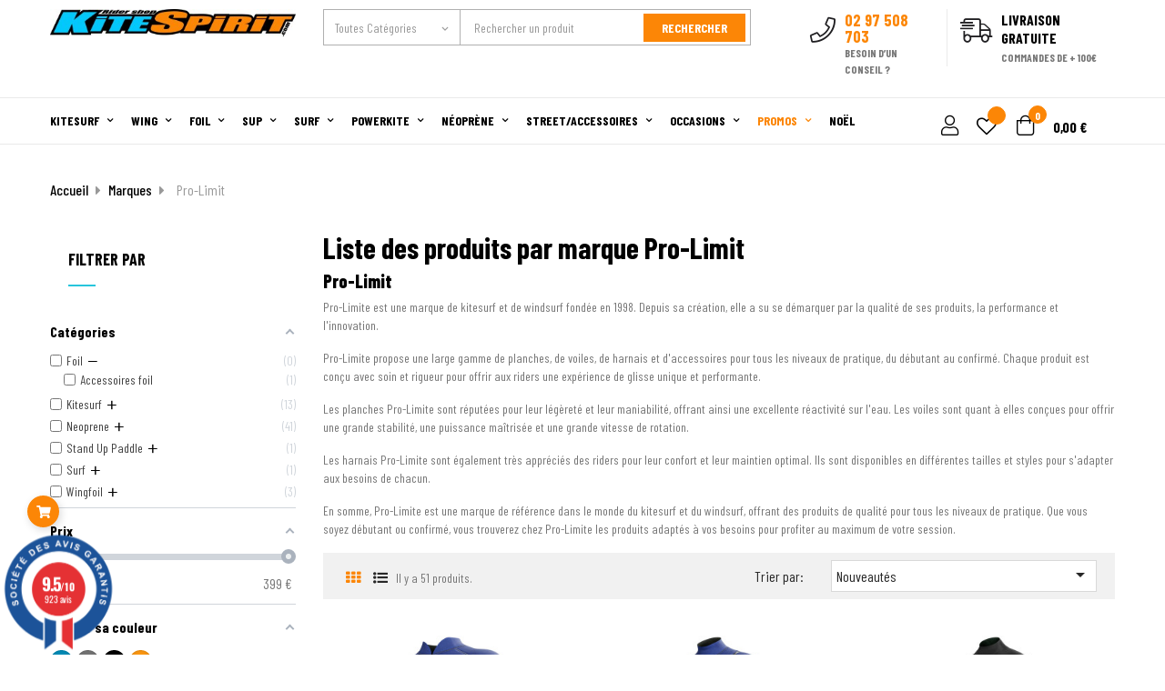

--- FILE ---
content_type: text/html; charset=utf-8
request_url: https://www.kite-spirit.com/46_pro-limit
body_size: 30871
content:
<!doctype html>
<html lang="fr"  class="default" >

  <head>
    
      
  <meta charset="utf-8">


  <meta http-equiv="x-ua-compatible" content="ie=edge">



  <title>Pro-Limite - Produits de qualité pour le kitesurf et le windsurf | Kite-Spirit</title>
<script data-keepinline="true">
    var ajaxGetProductUrl = '//www.kite-spirit.com/module/cdc_googletagmanager/async?obj=cart-action';

/* datalayer */
dataLayer = window.dataLayer || [];
dataLayer.push({"pageCategory":"manufacturer","ecommerce":{"currencyCode":"EUR"},"userLogged":0,"userId":"guest_432831","google_tag_params":{"ecomm_pagetype":"other"}});
/* call to GTM Tag */
(function(w,d,s,l,i){w[l]=w[l]||[];w[l].push({'gtm.start':
new Date().getTime(),event:'gtm.js'});var f=d.getElementsByTagName(s)[0],
j=d.createElement(s),dl=l!='dataLayer'?'&l='+l:'';j.async=true;j.src=
'https://www.googletagmanager.com/gtm.js?id='+i+dl;f.parentNode.insertBefore(j,f);
})(window,document,'script','dataLayer','GTM-KBP4Z6Q');

/* async call to avoid cache system for dynamic data */
dataLayer.push({
  'event': 'datalayer_ready'
});
</script>
  <meta name="description" content="Découvrez la gamme de produits Pro-Limite pour le kitesurf et le windsurf sur notre site. Des planches, voiles, harnais et accessoires de qualité pour tous les niveaux de pratique.">
  <meta name="keywords" content="Prolimit, combinaison, accessoire néoprène, bagagerie">
      
        



  <meta name="viewport" content="width=device-width, initial-scale=1">



  <link rel="icon" type="image/vnd.microsoft.icon" href="https://www.kite-spirit.com/img/favicon.ico?1758880072">
  <link rel="shortcut icon" type="image/x-icon" href="https://www.kite-spirit.com/img/favicon.ico?1758880072">


  

    <link rel="stylesheet" href="https://www.kite-spirit.com/themes/leo_expert/assets/cache/theme-375ce22713.css" type="text/css" media="all">



    


  

  <script type="text/javascript">
        var LEO_COOKIE_THEME = "LEO_EXPERT_PANEL_CONFIG";
        var add_cart_error = "An error occurred while processing your request. Please try again";
        var af_ajax_path = "https:\/\/www.kite-spirit.com\/module\/amazzingfilter\/ajax?ajax=1";
        var af_classes = {"load_font":1,"icon-filter":"icon-filter","u-times":"u-times","icon-eraser":"icon-eraser","icon-lock":"icon-lock","icon-unlock-alt":"icon-unlock-alt","icon-minus":"icon-minus","icon-plus":"icon-plus","icon-check":"icon-check","icon-save":"icon-save","js-product-miniature":"js-product-miniature","pagination":"pagination"};
        var af_id_cat = 1;
        var af_ids = {"main":"main"};
        var af_product_count_text = "";
        var af_product_list_class = "af-product-list";
        var ajaxsearch = "1";
        var ap5_cartPackProducts = [];
        var ap5_modalErrorTitle = "Une erreur est survenue";
        var buttoncompare_title_add = "Comparer";
        var buttoncompare_title_remove = "Retirer du Comparer";
        var buttonwishlist_title_add = "Liste de souhaits";
        var buttonwishlist_title_remove = "Supprimer du panier";
        var comparator_max_item = 3;
        var compared_products = [];
        var current_controller = "manufacturer";
        var enable_dropdown_defaultcart = 1;
        var enable_flycart_effect = 1;
        var enable_notification = 0;
        var geodisSetCarrierUrl = "https:\/\/www.kite-spirit.com\/module\/geodis\/setCarrier";
        var geodisToken = "14aef06f53eaf995b505f09fb3f0d19a";
        var height_cart_item = "135";
        var isLogged = false;
        var is_17 = 1;
        var leo_push = 0;
        var leo_search_url = "https:\/\/www.kite-spirit.com\/module\/leoproductsearch\/productsearch";
        var leo_token = "0a16a15fa342d7c17e17e25280b4bbe9";
        var leoproductsearch_static_token = "0a16a15fa342d7c17e17e25280b4bbe9";
        var leoproductsearch_token = "c81cf70345c16a189e004dd48e9c7990";
        var lf_is_gen_rtl = false;
        var load_more = false;
        var lps_show_product_img = "1";
        var lps_show_product_price = "1";
        var lql_ajax_url = "https:\/\/www.kite-spirit.com\/module\/leoquicklogin\/leocustomer";
        var lql_is_gen_rtl = false;
        var lql_module_dir = "\/modules\/leoquicklogin\/";
        var lql_myaccount_url = "https:\/\/www.kite-spirit.com\/mon-compte";
        var lql_redirect = "";
        var number_cartitem_display = 3;
        var numpro_display = "100";
        var page_link_rewrite_text = "page";
        var prestashop = {"cart":{"products":[],"totals":{"total":{"type":"total","label":"Total","amount":0,"value":"0,00\u00a0\u20ac"},"total_including_tax":{"type":"total","label":"Total TTC","amount":0,"value":"0,00\u00a0\u20ac"},"total_excluding_tax":{"type":"total","label":"Total HT :","amount":0,"value":"0,00\u00a0\u20ac"}},"subtotals":{"products":{"type":"products","label":"Sous-total","amount":0,"value":"0,00\u00a0\u20ac"},"discounts":null,"shipping":{"type":"shipping","label":"Livraison","amount":0,"value":""},"tax":null},"products_count":0,"summary_string":"0 articles","vouchers":{"allowed":1,"added":[]},"discounts":[],"minimalPurchase":0,"minimalPurchaseRequired":""},"currency":{"id":1,"name":"Euro","iso_code":"EUR","iso_code_num":"978","sign":"\u20ac"},"customer":{"lastname":null,"firstname":null,"email":null,"birthday":null,"newsletter":null,"newsletter_date_add":null,"optin":null,"website":null,"company":null,"siret":null,"ape":null,"is_logged":false,"gender":{"type":null,"name":null},"addresses":[]},"language":{"name":"Fran\u00e7ais (French)","iso_code":"fr","locale":"fr-FR","language_code":"fr-fr","is_rtl":"0","date_format_lite":"d\/m\/Y","date_format_full":"d\/m\/Y H:i:s","id":2},"page":{"title":"","canonical":null,"meta":{"title":"Pro-Limite - Produits de qualit\u00e9 pour le kitesurf et le windsurf | Kite-Spirit","description":"D\u00e9couvrez la gamme de produits Pro-Limite pour le kitesurf et le windsurf sur notre site. Des planches, voiles, harnais et accessoires de qualit\u00e9 pour tous les niveaux de pratique.","keywords":"Prolimit, combinaison, accessoire n\u00e9opr\u00e8ne, bagagerie","robots":"index"},"page_name":"manufacturer","body_classes":{"lang-fr":true,"lang-rtl":false,"country-FR":true,"currency-EUR":true,"layout-left-column":true,"page-manufacturer":true,"tax-display-enabled":true},"admin_notifications":[]},"shop":{"name":"Kite Spirit","logo":"https:\/\/www.kite-spirit.com\/img\/kite-spirit-logo-1452511604.jpg","stores_icon":"https:\/\/www.kite-spirit.com\/img\/logo_stores.png","favicon":"https:\/\/www.kite-spirit.com\/img\/favicon.ico"},"urls":{"base_url":"https:\/\/www.kite-spirit.com\/","current_url":"https:\/\/www.kite-spirit.com\/46_pro-limit","shop_domain_url":"https:\/\/www.kite-spirit.com","img_ps_url":"https:\/\/www.kite-spirit.com\/img\/","img_cat_url":"https:\/\/www.kite-spirit.com\/img\/c\/","img_lang_url":"https:\/\/www.kite-spirit.com\/img\/l\/","img_prod_url":"https:\/\/www.kite-spirit.com\/img\/p\/","img_manu_url":"https:\/\/www.kite-spirit.com\/img\/m\/","img_sup_url":"https:\/\/www.kite-spirit.com\/img\/su\/","img_ship_url":"https:\/\/www.kite-spirit.com\/img\/s\/","img_store_url":"https:\/\/www.kite-spirit.com\/img\/st\/","img_col_url":"https:\/\/www.kite-spirit.com\/img\/co\/","img_url":"https:\/\/www.kite-spirit.com\/themes\/leo_expert\/assets\/img\/","css_url":"https:\/\/www.kite-spirit.com\/themes\/leo_expert\/assets\/css\/","js_url":"https:\/\/www.kite-spirit.com\/themes\/leo_expert\/assets\/js\/","pic_url":"https:\/\/www.kite-spirit.com\/upload\/","pages":{"address":"https:\/\/www.kite-spirit.com\/adresse","addresses":"https:\/\/www.kite-spirit.com\/adresses","authentication":"https:\/\/www.kite-spirit.com\/authentification","cart":"https:\/\/www.kite-spirit.com\/panier","category":"https:\/\/www.kite-spirit.com\/index.php?controller=category","cms":"https:\/\/www.kite-spirit.com\/index.php?controller=cms","contact":"https:\/\/www.kite-spirit.com\/contactez-nous","discount":"https:\/\/www.kite-spirit.com\/bons-de-reduction","guest_tracking":"https:\/\/www.kite-spirit.com\/suivi-commande-invite","history":"https:\/\/www.kite-spirit.com\/historique-des-commandes","identity":"https:\/\/www.kite-spirit.com\/identite","index":"https:\/\/www.kite-spirit.com\/","my_account":"https:\/\/www.kite-spirit.com\/mon-compte","order_confirmation":"https:\/\/www.kite-spirit.com\/index.php?controller=order-confirmation","order_detail":"https:\/\/www.kite-spirit.com\/index.php?controller=order-detail","order_follow":"https:\/\/www.kite-spirit.com\/details-de-la-commande","order":"https:\/\/www.kite-spirit.com\/commande","order_return":"https:\/\/www.kite-spirit.com\/index.php?controller=order-return","order_slip":"https:\/\/www.kite-spirit.com\/avoirs","pagenotfound":"https:\/\/www.kite-spirit.com\/erreur-404","password":"https:\/\/www.kite-spirit.com\/mot-de-passe-oublie","pdf_invoice":"https:\/\/www.kite-spirit.com\/index.php?controller=pdf-invoice","pdf_order_return":"https:\/\/www.kite-spirit.com\/index.php?controller=pdf-order-return","pdf_order_slip":"https:\/\/www.kite-spirit.com\/index.php?controller=pdf-order-slip","prices_drop":"https:\/\/www.kite-spirit.com\/promotions","product":"https:\/\/www.kite-spirit.com\/index.php?controller=product","search":"https:\/\/www.kite-spirit.com\/recherche","sitemap":"https:\/\/www.kite-spirit.com\/plan-du-site","stores":"https:\/\/www.kite-spirit.com\/magasins","supplier":"https:\/\/www.kite-spirit.com\/fournisseurs","register":"https:\/\/www.kite-spirit.com\/authentification?create_account=1","order_login":"https:\/\/www.kite-spirit.com\/commande?login=1"},"alternative_langs":[],"theme_assets":"\/themes\/leo_expert\/assets\/","actions":{"logout":"https:\/\/www.kite-spirit.com\/?mylogout="},"no_picture_image":{"bySize":{"small_default":{"url":"https:\/\/www.kite-spirit.com\/img\/p\/fr-default-small_default.jpg","width":98,"height":98},"cart_default":{"url":"https:\/\/www.kite-spirit.com\/img\/p\/fr-default-cart_default.jpg","width":125,"height":125},"home_default":{"url":"https:\/\/www.kite-spirit.com\/img\/p\/fr-default-home_default.jpg","width":300,"height":300},"medium_default":{"url":"https:\/\/www.kite-spirit.com\/img\/p\/fr-default-medium_default.jpg","width":452,"height":452},"large_default":{"url":"https:\/\/www.kite-spirit.com\/img\/p\/fr-default-large_default.jpg","width":800,"height":800}},"small":{"url":"https:\/\/www.kite-spirit.com\/img\/p\/fr-default-small_default.jpg","width":98,"height":98},"medium":{"url":"https:\/\/www.kite-spirit.com\/img\/p\/fr-default-home_default.jpg","width":300,"height":300},"large":{"url":"https:\/\/www.kite-spirit.com\/img\/p\/fr-default-large_default.jpg","width":800,"height":800},"legend":""}},"configuration":{"display_taxes_label":true,"display_prices_tax_incl":true,"is_catalog":false,"show_prices":true,"opt_in":{"partner":false},"quantity_discount":{"type":"discount","label":"Remise sur prix unitaire"},"voucher_enabled":1,"return_enabled":0},"field_required":[],"breadcrumb":{"links":[{"title":"Accueil","url":"https:\/\/www.kite-spirit.com\/"},{"title":"Marques","url":"https:\/\/www.kite-spirit.com\/fabricants"},{"title":"Pro-Limit","url":"https:\/\/www.kite-spirit.com\/46_pro-limit"}],"count":3},"link":{"protocol_link":"https:\/\/","protocol_content":"https:\/\/"},"time":1769049596,"static_token":"0a16a15fa342d7c17e17e25280b4bbe9","token":"c81cf70345c16a189e004dd48e9c7990","debug":false,"modules":{"alma":false}};
        var productcompare_add = "Le produit a \u00e9t\u00e9 ajout\u00e9 \u00e0 la liste comparer";
        var productcompare_add_error = "An error occurred while adding. Please try again";
        var productcompare_max_item = "Vous ne pouvez pas ajouter plus de 3 produit \u00e0 la comparaison des produits";
        var productcompare_remove = "a \u00e9t\u00e9 retir\u00e9 avec succ\u00e8s le produit de la liste comparative";
        var productcompare_remove_error = "An error occurred while removing. Please try again";
        var productcompare_url = "https:\/\/www.kite-spirit.com\/module\/leofeature\/productscompare";
        var productcompare_viewlistcompare = "Voir la liste comparer";
        var psemailsubscription_subscription = "https:\/\/www.kite-spirit.com\/module\/ps_emailsubscription\/subscription";
        var psr_icon_color = "#F19D76";
        var show_load_more_btn = true;
        var show_popup = 1;
        var text_no_product = "Don't have products";
        var type_dropdown_defaultcart = "dropdown";
        var type_flycart_effect = "fade";
        var url_leoproductattribute = "https:\/\/www.kite-spirit.com\/module\/leofeature\/LeoProductAttribute";
        var width_cart_item = "265";
        var wishlist_add = "Le produit a \u00e9t\u00e9 ajout\u00e9 \u00e0 votre liste";
        var wishlist_cancel_txt = "Annuler";
        var wishlist_confirm_del_txt = "Supprimer l'\u00e9l\u00e9ment s\u00e9lectionn\u00e9?";
        var wishlist_del_default_txt = "Impossible de supprimer par d\u00e9faut liste";
        var wishlist_email_txt = "Email";
        var wishlist_loggin_required = "Vous devez \u00eatre connect\u00e9 pour g\u00e9rer votre liste";
        var wishlist_ok_txt = "D'accord";
        var wishlist_quantity_required = "Vous devez saisir une quantit\u00e9";
        var wishlist_remove = "Le produit a \u00e9t\u00e9 retir\u00e9 de votre liste";
        var wishlist_reset_txt = "R\u00e9initialiser";
        var wishlist_send_txt = "Envoyer";
        var wishlist_send_wishlist_txt = "Envoyer liste";
        var wishlist_url = "https:\/\/www.kite-spirit.com\/module\/leofeature\/mywishlist";
        var wishlist_viewwishlist = "Voir votre liste";
      </script>
<script type="text/javascript">
	var choosefile_text = "Choisir le fichier";
	var turnoff_popup_text = "Ne pas afficher ce popup à nouveau";
	
	var size_item_quickview = 113;
	var style_scroll_quickview = 'vertical';
	
	var size_item_page = 113;
	var style_scroll_page = 'horizontal';
	
	var size_item_quickview_attr = 113;	
	var style_scroll_quickview_attr = 'vertical';
	
	var size_item_popup = 113;
	var style_scroll_popup = 'vertical';
</script>


  <!-- @file modules\appagebuilder\views\templates\hook\header -->

<script>
	/**
	 * List functions will run when document.ready()
	 */
	var ap_list_functions = [];
	/**
	 * List functions will run when window.load()
	 */
	var ap_list_functions_loaded = [];

	/**
	 * List functions will run when document.ready() for theme
	 */

	var products_list_functions = [];
</script>


<script type='text/javascript'>
	var leoOption = {
		category_qty:1,
		product_list_image:0,
		product_one_img:1,
		productCdown: 1,
		productColor: 0,
		homeWidth: 300,
		homeheight: 300,
	}

	ap_list_functions.push(function(){
		if (typeof $.LeoCustomAjax !== "undefined" && $.isFunction($.LeoCustomAjax)) {
			var leoCustomAjax = new $.LeoCustomAjax();
			leoCustomAjax.processAjax();
		}
	});
</script>
<script type="text/javascript">
	
	var FancyboxI18nClose = "Fermer";
	var FancyboxI18nNext = "Prochain";
	var FancyboxI18nPrev = "précédent";
	var current_link = "http://www.kite-spirit.com/";		
	var currentURL = window.location;
	currentURL = String(currentURL);
	currentURL = currentURL.replace("https://","").replace("http://","").replace("www.","").replace( /#\w*/, "" );
	current_link = current_link.replace("https://","").replace("http://","").replace("www.","");
	var text_warning_select_txt = "S'il vous plaît sélectionner un pour supprimer?";
	var text_confirm_remove_txt = "Etes-vous sûr de retirer de pied de page?";
	var close_bt_txt = "Fermer";
	var list_menu = [];
	var list_menu_tmp = {};
	var list_tab = [];
	var isHomeMenu = 0;
	
</script><style type="text/css">@media(max-width:767px){#amazzing_filter{position:fixed;opacity:0;}}</style><link href="//fonts.googleapis.com/css?family=Open+Sans:600,400,400i|Oswald:700" rel="stylesheet" type="text/css" media="all">
 
<script type="text/javascript">
    var agSiteId="10702";
</script>
<script src="https://www.societe-des-avis-garantis.fr/wp-content/plugins/ag-core/widgets/JsWidget.js" type="text/javascript"></script>

<style>
        .product-price-and-shipping.has_discount {
display: flex;
    flex-direction: column;
}

.product-price-and-shipping {
display: flex;
    flex-direction: column;
}

@media (min-width: 1000px) {
.leo-fly-cart-icon {
    bottom: 50px;
}}
    </style>



    
  </head>

  <body id="manufacturer" class="lang-fr country-fr currency-eur layout-left-column page-manufacturer tax-display-enabled fullwidth keep-header">

    
      <!-- Google Tag Manager (noscript) -->
<noscript><iframe src="https://www.googletagmanager.com/ns.html?id=GTM-KBP4Z6Q"
height="0" width="0" style="display:none;visibility:hidden"></iframe></noscript>
<!-- End Google Tag Manager (noscript) -->

    

    <main id="page">
      
              
      <header id="header">
        <div class="header-container">
          
            
  <div class="header-banner">
          <div class="container">
              <div class="inner"></div>
          </div>
        </div>



  <nav class="header-nav">
    <div class="topnav">
            <div class="container">
              <div class="inner"></div>
            </div>
          </div>
    <div class="bottomnav">
              <div class="container">
              <div class="inner"><!-- @file modules\appagebuilder\views\templates\hook\ApRow -->
    <div        class="home2_nav row ApRow  has-bg bg-boxed"
                            style="background: no-repeat;"        data-bg_data=" no-repeat"        >
                                            <!-- @file modules\appagebuilder\views\templates\hook\ApColumn -->
<div    class="col-xl-3 col-lg-3 col-md-12 col-sm-12 col-xs-12 col-sp-12 home2_logo ApColumn "
	    >
                    <!-- @file modules\appagebuilder\views\templates\hook\ApGenCode -->

	<a href="https://www.kite-spirit.com/"><img class="logo img-fluid " src="https://www.kite-spirit.com/img/kite-spirit-logo-1452511604.jpg" alt="Kite Spirit"></a>

    </div><!-- @file modules\appagebuilder\views\templates\hook\ApColumn -->
<div    class="col-xl-5 col-lg-4 col-md-5 col-sm-3 col-xs-3 col-sp-3 home2_search ApColumn "
	    >
                    <!-- @file modules\appagebuilder\views\templates\hook\ApModule -->


<!-- Block search module -->
<div id="leo_search_block_top" class="block exclusive search-by-category">
	<div class="title_block"></div>
	<form method="get" action="https://www.kite-spirit.com/index.php?controller=productsearch" id="leosearchtopbox" data-label-suggestion="Suggestion" data-search-for="Search for" data-in-category="in category" data-products-for="Produits pour" data-label-products="Produits" data-view-all="Voir tout">
		<input type="hidden" name="fc" value="module" />
		<input type="hidden" name="module" value="leoproductsearch" />
		<input type="hidden" name="controller" value="productsearch" />
		<input type="hidden" name="txt_not_found" value="Aucun produit trouvé">
                <input type="hidden" name="leoproductsearch_static_token" value="0a16a15fa342d7c17e17e25280b4bbe9"/>
		    	<label>Rechercher un produit :</label>
		<div class="block_content clearfix leoproductsearch-content">		
					
				<div class="list-cate-wrapper">
				<input id="leosearchtop-cate-id" name="cate" value="" type="hidden">
				<a href="javascript:void(0)" id="dropdownListCateTop" class="select-title" rel="nofollow" data-toggle="dropdown" aria-haspopup="true" aria-expanded="false">
					<span>Toutes catégories</span>
					<i class="material-icons pull-xs-right">keyboard_arrow_down</i>
				</a>

				<div class="list-cate dropdown-menu" aria-labelledby="dropdownListCateTop">
					<a href="#" data-cate-id="" data-cate-name="Toutes catégories" class="cate-item active" >Toutes catégories</a>				
					<a href="#" data-cate-id="1" data-cate-name="Accueil" class="cate-item cate-level-1" >Accueil</a>
					
  <a href="#" data-cate-id="21" data-cate-name="Kitesurf" class="cate-item cate-level-2" >--Kitesurf</a>
  <a href="#" data-cate-id="60" data-cate-name="Packs Kitesurf Complets" class="cate-item cate-level-3" >---Packs Kitesurf Complets</a>
  <a href="#" data-cate-id="91" data-cate-name="Ailes de Kitesurf" class="cate-item cate-level-3" >---Ailes de Kitesurf</a>
  <a href="#" data-cate-id="49" data-cate-name="Barres kitesurf" class="cate-item cate-level-3" >---Barres kitesurf</a>
  <a href="#" data-cate-id="23" data-cate-name="Planches de Kitesurf" class="cate-item cate-level-3" >---Planches de Kitesurf</a>
  <a href="#" data-cate-id="96" data-cate-name="Planches Kitesurf Twin tip" class="cate-item cate-level-4" >----Planches Kitesurf Twin tip</a>
  <a href="#" data-cate-id="94" data-cate-name="Planches Kitesurf Directionelles" class="cate-item cate-level-4" >----Planches Kitesurf Directionelles</a>
  <a href="#" data-cate-id="129" data-cate-name="Foils kitesurf" class="cate-item cate-level-3" >---Foils kitesurf</a>
  <a href="#" data-cate-id="250" data-cate-name="Bagagerie Kitesurf" class="cate-item cate-level-3" >---Bagagerie Kitesurf</a>
  <a href="#" data-cate-id="251" data-cate-name="Casques / Gilets Kitesurf" class="cate-item cate-level-3" >---Casques / Gilets Kitesurf</a>
  <a href="#" data-cate-id="53" data-cate-name="Harnais Kitesurf" class="cate-item cate-level-3" >---Harnais Kitesurf</a>
  <a href="#" data-cate-id="252" data-cate-name="Harnais ceinture" class="cate-item cate-level-4" >----Harnais ceinture</a>
  <a href="#" data-cate-id="253" data-cate-name="Harnais culotte" class="cate-item cate-level-4" >----Harnais culotte</a>
  <a href="#" data-cate-id="254" data-cate-name="Boucles et accessoires" class="cate-item cate-level-4" >----Boucles et accessoires</a>
  <a href="#" data-cate-id="44" data-cate-name="Accessoires Kitesurf" class="cate-item cate-level-3" >---Accessoires Kitesurf</a>
  <a href="#" data-cate-id="255" data-cate-name="Accessoires planches Twintip" class="cate-item cate-level-4" >----Accessoires planches Twintip</a>
  <a href="#" data-cate-id="256" data-cate-name="Accessoires planches surf" class="cate-item cate-level-4" >----Accessoires planches surf</a>
  <a href="#" data-cate-id="257" data-cate-name="Accessoires ailes" class="cate-item cate-level-4" >----Accessoires ailes</a>
  <a href="#" data-cate-id="258" data-cate-name="Accessoires kitesurfer" class="cate-item cate-level-4" >----Accessoires kitesurfer</a>
  <a href="#" data-cate-id="310" data-cate-name="cartes cadeau stages kite et wing" class="cate-item cate-level-3" >---cartes cadeau stages kite et wing</a>
  <a href="#" data-cate-id="326" data-cate-name="voilerie" class="cate-item cate-level-3" >---voilerie</a>
  <a href="#" data-cate-id="327" data-cate-name="ecole de kitesurf" class="cate-item cate-level-3" >---ecole de kitesurf</a>
  <a href="#" data-cate-id="245" data-cate-name="Wingfoil" class="cate-item cate-level-2" >--Wingfoil</a>
  <a href="#" data-cate-id="259" data-cate-name="Packs Wingfoil" class="cate-item cate-level-3" >---Packs Wingfoil</a>
  <a href="#" data-cate-id="260" data-cate-name="Ailes Wingfoil" class="cate-item cate-level-3" >---Ailes Wingfoil</a>
  <a href="#" data-cate-id="261" data-cate-name="Planches Wingfoil" class="cate-item cate-level-3" >---Planches Wingfoil</a>
  <a href="#" data-cate-id="262" data-cate-name="Foils pour wing" class="cate-item cate-level-3" >---Foils pour wing</a>
  <a href="#" data-cate-id="263" data-cate-name="Bagagerie Wingfoil" class="cate-item cate-level-3" >---Bagagerie Wingfoil</a>
  <a href="#" data-cate-id="264" data-cate-name="Accessoires Wingfoil" class="cate-item cate-level-3" >---Accessoires Wingfoil</a>
  <a href="#" data-cate-id="265" data-cate-name="Pièces détachées" class="cate-item cate-level-3" >---Pièces détachées</a>
  <a href="#" data-cate-id="328" data-cate-name="ecole de wingfoil" class="cate-item cate-level-3" >---ecole de wingfoil</a>
  <a href="#" data-cate-id="329" data-cate-name="Parawing" class="cate-item cate-level-3" >---Parawing</a>
  <a href="#" data-cate-id="330" data-cate-name="K-wing" class="cate-item cate-level-3" >---K-wing</a>
  <a href="#" data-cate-id="229" data-cate-name="Foil" class="cate-item cate-level-2" >--Foil</a>
  <a href="#" data-cate-id="234" data-cate-name="Packs Foil" class="cate-item cate-level-3" >---Packs Foil</a>
  <a href="#" data-cate-id="266" data-cate-name="Packs kitefoil" class="cate-item cate-level-4" >----Packs kitefoil</a>
  <a href="#" data-cate-id="267" data-cate-name="Packs supfoil" class="cate-item cate-level-4" >----Packs supfoil</a>
  <a href="#" data-cate-id="268" data-cate-name="Packs surfoil" class="cate-item cate-level-4" >----Packs surfoil</a>
  <a href="#" data-cate-id="269" data-cate-name="Packs wingfoil" class="cate-item cate-level-4" >----Packs wingfoil</a>
  <a href="#" data-cate-id="270" data-cate-name="Planches" class="cate-item cate-level-3" >---Planches</a>
  <a href="#" data-cate-id="231" data-cate-name="Planches kitefoil" class="cate-item cate-level-4" >----Planches kitefoil</a>
  <a href="#" data-cate-id="232" data-cate-name="Planches surfoil" class="cate-item cate-level-4" >----Planches surfoil</a>
  <a href="#" data-cate-id="233" data-cate-name="Planches supfoil" class="cate-item cate-level-4" >----Planches supfoil</a>
  <a href="#" data-cate-id="246" data-cate-name="Planches wingfoil" class="cate-item cate-level-4" >----Planches wingfoil</a>
  <a href="#" data-cate-id="230" data-cate-name="Foils" class="cate-item cate-level-3" >---Foils</a>
  <a href="#" data-cate-id="271" data-cate-name="Foils électriques" class="cate-item cate-level-3" >---Foils électriques</a>
  <a href="#" data-cate-id="272" data-cate-name="Bagagerie foil" class="cate-item cate-level-3" >---Bagagerie foil</a>
  <a href="#" data-cate-id="235" data-cate-name="Accessoires foil" class="cate-item cate-level-3" >---Accessoires foil</a>
  <a href="#" data-cate-id="273" data-cate-name="Pièces détachées foil" class="cate-item cate-level-3" >---Pièces détachées foil</a>
  <a href="#" data-cate-id="136" data-cate-name="Stand Up Paddle" class="cate-item cate-level-2" >--Stand Up Paddle</a>
  <a href="#" data-cate-id="309" data-cate-name="Packs stand up paddle" class="cate-item cate-level-3" >---Packs stand up paddle</a>
  <a href="#" data-cate-id="274" data-cate-name="Packs sup gonflable" class="cate-item cate-level-4" >----Packs sup gonflable</a>
  <a href="#" data-cate-id="275" data-cate-name="Packs sup composite" class="cate-item cate-level-4" >----Packs sup composite</a>
  <a href="#" data-cate-id="276" data-cate-name="Sup composite" class="cate-item cate-level-3" >---Sup composite</a>
  <a href="#" data-cate-id="146" data-cate-name="Sup gonflables" class="cate-item cate-level-3" >---Sup gonflables</a>
  <a href="#" data-cate-id="277" data-cate-name="Foils de Sup" class="cate-item cate-level-3" >---Foils de Sup</a>
  <a href="#" data-cate-id="147" data-cate-name="Pagaies" class="cate-item cate-level-3" >---Pagaies</a>
  <a href="#" data-cate-id="148" data-cate-name="Bagagerie stand up paddle" class="cate-item cate-level-3" >---Bagagerie stand up paddle</a>
  <a href="#" data-cate-id="278" data-cate-name="Leashs Sup" class="cate-item cate-level-3" >---Leashs Sup</a>
  <a href="#" data-cate-id="149" data-cate-name="Accessoires Sup" class="cate-item cate-level-3" >---Accessoires Sup</a>
  <a href="#" data-cate-id="112" data-cate-name="Surf" class="cate-item cate-level-2" >--Surf</a>
  <a href="#" data-cate-id="279" data-cate-name="Packs surf" class="cate-item cate-level-3" >---Packs surf</a>
  <a href="#" data-cate-id="221" data-cate-name="Planches de surf" class="cate-item cate-level-3" >---Planches de surf</a>
  <a href="#" data-cate-id="244" data-cate-name="Housses surf" class="cate-item cate-level-3" >---Housses surf</a>
  <a href="#" data-cate-id="280" data-cate-name="Leashs surf" class="cate-item cate-level-3" >---Leashs surf</a>
  <a href="#" data-cate-id="281" data-cate-name="Pads surf" class="cate-item cate-level-3" >---Pads surf</a>
  <a href="#" data-cate-id="282" data-cate-name="Ailerons surf" class="cate-item cate-level-3" >---Ailerons surf</a>
  <a href="#" data-cate-id="331" data-cate-name="e-ailerons" class="cate-item cate-level-3" >---e-ailerons</a>
  <a href="#" data-cate-id="50" data-cate-name="Bodyboard" class="cate-item cate-level-3" >---Bodyboard</a>
  <a href="#" data-cate-id="222" data-cate-name="Accessoires de surf" class="cate-item cate-level-3" >---Accessoires de surf</a>
  <a href="#" data-cate-id="283" data-cate-name="Palmes" class="cate-item cate-level-3" >---Palmes</a>
  <a href="#" data-cate-id="46" data-cate-name="Skimboard" class="cate-item cate-level-3" >---Skimboard</a>
  <a href="#" data-cate-id="24" data-cate-name="Powerkite" class="cate-item cate-level-2" >--Powerkite</a>
  <a href="#" data-cate-id="75" data-cate-name="Pack traction terreste" class="cate-item cate-level-3" >---Pack traction terreste</a>
  <a href="#" data-cate-id="29" data-cate-name="Ailes de traction" class="cate-item cate-level-3" >---Ailes de traction</a>
  <a href="#" data-cate-id="30" data-cate-name="Mountainboards" class="cate-item cate-level-3" >---Mountainboards</a>
  <a href="#" data-cate-id="40" data-cate-name="Buggy" class="cate-item cate-level-3" >---Buggy</a>
  <a href="#" data-cate-id="66" data-cate-name="Accessoires powerkite" class="cate-item cate-level-3" >---Accessoires powerkite</a>
  <a href="#" data-cate-id="45" data-cate-name="Protections powerkite" class="cate-item cate-level-3" >---Protections powerkite</a>
  <a href="#" data-cate-id="284" data-cate-name="Barres powerkite" class="cate-item cate-level-3" >---Barres powerkite</a>
  <a href="#" data-cate-id="198" data-cate-name="Neoprene" class="cate-item cate-level-2" >--Neoprene</a>
  <a href="#" data-cate-id="285" data-cate-name="Combinaisons" class="cate-item cate-level-3" >---Combinaisons</a>
  <a href="#" data-cate-id="130" data-cate-name="Combinaisons homme" class="cate-item cate-level-4" >----Combinaisons homme</a>
  <a href="#" data-cate-id="150" data-cate-name="Combinaisons femme" class="cate-item cate-level-4" >----Combinaisons femme</a>
  <a href="#" data-cate-id="151" data-cate-name="Combinaisons enfants" class="cate-item cate-level-4" >----Combinaisons enfants</a>
  <a href="#" data-cate-id="103" data-cate-name="Chaussons" class="cate-item cate-level-3" >---Chaussons</a>
  <a href="#" data-cate-id="104" data-cate-name="Cagoules / bonnets" class="cate-item cate-level-3" >---Cagoules / bonnets</a>
  <a href="#" data-cate-id="105" data-cate-name="Gants néoprène" class="cate-item cate-level-3" >---Gants néoprène</a>
  <a href="#" data-cate-id="152" data-cate-name="Tops / vestes" class="cate-item cate-level-3" >---Tops / vestes</a>
  <a href="#" data-cate-id="131" data-cate-name="Accessoires néoprène" class="cate-item cate-level-3" >---Accessoires néoprène</a>
  <a href="#" data-cate-id="286" data-cate-name="Poncho" class="cate-item cate-level-3" >---Poncho</a>
  <a href="#" data-cate-id="113" data-cate-name="Street / accessoires" class="cate-item cate-level-2" >--Street / accessoires</a>
  <a href="#" data-cate-id="25" data-cate-name="Skate" class="cate-item cate-level-3" >---Skate</a>
  <a href="#" data-cate-id="34" data-cate-name="Decks skateboard" class="cate-item cate-level-4" >----Decks skateboard</a>
  <a href="#" data-cate-id="65" data-cate-name="Skate complet" class="cate-item cate-level-4" >----Skate complet</a>
  <a href="#" data-cate-id="37" data-cate-name="Roues" class="cate-item cate-level-4" >----Roues</a>
  <a href="#" data-cate-id="35" data-cate-name="Trucks" class="cate-item cate-level-4" >----Trucks</a>
  <a href="#" data-cate-id="38" data-cate-name="Roulements" class="cate-item cate-level-4" >----Roulements</a>
  <a href="#" data-cate-id="39" data-cate-name="Accessoires" class="cate-item cate-level-4" >----Accessoires</a>
  <a href="#" data-cate-id="51" data-cate-name="surfskate / longskate" class="cate-item cate-level-3" >---surfskate / longskate</a>
  <a href="#" data-cate-id="31" data-cate-name="Chaussures" class="cate-item cate-level-3" >---Chaussures</a>
  <a href="#" data-cate-id="32" data-cate-name="Chaussures Hommes" class="cate-item cate-level-4" >----Chaussures Hommes</a>
  <a href="#" data-cate-id="33" data-cate-name="Chaussures Femmes" class="cate-item cate-level-4" >----Chaussures Femmes</a>
  <a href="#" data-cate-id="82" data-cate-name="Tongues" class="cate-item cate-level-3" >---Tongues</a>
  <a href="#" data-cate-id="43" data-cate-name="Vêtements" class="cate-item cate-level-3" >---Vêtements</a>
  <a href="#" data-cate-id="85" data-cate-name="Boardshorts" class="cate-item cate-level-3" >---Boardshorts</a>
  <a href="#" data-cate-id="62" data-cate-name="Accessoires" class="cate-item cate-level-3" >---Accessoires</a>
  <a href="#" data-cate-id="287" data-cate-name="Caméras sport" class="cate-item cate-level-3" >---Caméras sport</a>
  <a href="#" data-cate-id="288" data-cate-name="Lunettes" class="cate-item cate-level-3" >---Lunettes</a>
  <a href="#" data-cate-id="289" data-cate-name="Sac à dos / Sac de transport" class="cate-item cate-level-3" >---Sac à dos / Sac de transport</a>
  <a href="#" data-cate-id="290" data-cate-name="Protections solaires" class="cate-item cate-level-3" >---Protections solaires</a>
  <a href="#" data-cate-id="292" data-cate-name="Sacs et pochettes étanches" class="cate-item cate-level-3" >---Sacs et pochettes étanches</a>
  <a href="#" data-cate-id="293" data-cate-name="Divers" class="cate-item cate-level-3" >---Divers</a>
  <a href="#" data-cate-id="308" data-cate-name="Surf skate" class="cate-item cate-level-3" >---Surf skate</a>
  <a href="#" data-cate-id="249" data-cate-name="Occasion" class="cate-item cate-level-2" >--Occasion</a>
  <a href="#" data-cate-id="123" data-cate-name="Occasions Kitesurf" class="cate-item cate-level-3" >---Occasions Kitesurf</a>
  <a href="#" data-cate-id="295" data-cate-name="Ailes kitesurf occasion" class="cate-item cate-level-4" >----Ailes kitesurf occasion</a>
  <a href="#" data-cate-id="199" data-cate-name="Barres kitesurf occasion" class="cate-item cate-level-4" >----Barres kitesurf occasion</a>
  <a href="#" data-cate-id="296" data-cate-name="Planches kitesurf occasion" class="cate-item cate-level-4" >----Planches kitesurf occasion</a>
  <a href="#" data-cate-id="294" data-cate-name="Occasions Wing" class="cate-item cate-level-3" >---Occasions Wing</a>
  <a href="#" data-cate-id="297" data-cate-name="Ailes wing occasion" class="cate-item cate-level-4" >----Ailes wing occasion</a>
  <a href="#" data-cate-id="298" data-cate-name="Planches wing occasion" class="cate-item cate-level-4" >----Planches wing occasion</a>
  <a href="#" data-cate-id="174" data-cate-name="Occasions Stand up Paddle" class="cate-item cate-level-3" >---Occasions Stand up Paddle</a>
  <a href="#" data-cate-id="299" data-cate-name="Sup gonflable occasion" class="cate-item cate-level-4" >----Sup gonflable occasion</a>
  <a href="#" data-cate-id="300" data-cate-name="Sup rigide occasion" class="cate-item cate-level-4" >----Sup rigide occasion</a>
  <a href="#" data-cate-id="301" data-cate-name="Planches surf d&#039;occasion" class="cate-item cate-level-3" >---Planches surf d&#039;occasion</a>
  <a href="#" data-cate-id="302" data-cate-name="Ailes de traction occasion" class="cate-item cate-level-3" >---Ailes de traction occasion</a>
  <a href="#" data-cate-id="303" data-cate-name="Mountainboards occasion" class="cate-item cate-level-3" >---Mountainboards occasion</a>
  <a href="#" data-cate-id="304" data-cate-name="Buggy occasion" class="cate-item cate-level-3" >---Buggy occasion</a>
  <a href="#" data-cate-id="305" data-cate-name="Foils occasion" class="cate-item cate-level-3" >---Foils occasion</a>
  <a href="#" data-cate-id="306" data-cate-name="École de kitesurf et WingFoil" class="cate-item cate-level-2" >--École de kitesurf et WingFoil</a>
  <a href="#" data-cate-id="307" data-cate-name="Bons cadeaux" class="cate-item cate-level-2" >--Bons cadeaux</a>
  <a href="#" data-cate-id="315" data-cate-name="Promotions" class="cate-item cate-level-2" >--Promotions</a>
  <a href="#" data-cate-id="316" data-cate-name="Noël" class="cate-item cate-level-2" >--Noël</a>
  <a href="#" data-cate-id="317" data-cate-name="Kitesurf" class="cate-item cate-level-3" >---Kitesurf</a>
  <a href="#" data-cate-id="318" data-cate-name="Wing" class="cate-item cate-level-3" >---Wing</a>
  <a href="#" data-cate-id="319" data-cate-name="Foil" class="cate-item cate-level-3" >---Foil</a>
  <a href="#" data-cate-id="320" data-cate-name="SUP" class="cate-item cate-level-3" >---SUP</a>
  <a href="#" data-cate-id="321" data-cate-name="Surf" class="cate-item cate-level-3" >---Surf</a>
  <a href="#" data-cate-id="322" data-cate-name="Powerkite" class="cate-item cate-level-3" >---Powerkite</a>
  <a href="#" data-cate-id="323" data-cate-name="Néoprène" class="cate-item cate-level-3" >---Néoprène</a>
  <a href="#" data-cate-id="324" data-cate-name="Street/Accessoires" class="cate-item cate-level-3" >---Street/Accessoires</a>
  <a href="#" data-cate-id="325" data-cate-name="Occasions" class="cate-item cate-level-3" >---Occasions</a>
  
				</div>
			</div>
							<div class="leoproductsearch-result">
				<div class="leoproductsearch-loading cssload-speeding-wheel"></div>
				<input class="search_query form-control grey" type="text" id="leo_search_query_top" name="search_query" value="" placeholder="Rechercher un produit"/>
				<div class="ac_results lps_results"></div>
			</div>
			<button type="submit" id="leo_search_top_button" class="btn btn-default button button-small"><span>Rechercher</span></button> 
		</div>
	</form>
</div>
<script type="text/javascript">
	var blocksearch_type = 'top';
</script>
<!-- /Block search module -->

    </div><!-- @file modules\appagebuilder\views\templates\hook\ApColumn -->
<div    class="col-xl-2 col-lg-2 col-md-2 col-sm-3 col-xs-3 col-sp-3 contact_us hidden-md-down ApColumn "
	    >
                    <!-- @file modules\appagebuilder\views\templates\hook\ApGeneral -->
<div     class="block ApRawHtml">
	                    <div class="phone">   <i class="fal fa-phone"></i>    <div class="my_phone">02 97 508 703<span>BESOIN D’UN CONSEIL ?</span>    </div></div>    	</div>
    </div><!-- @file modules\appagebuilder\views\templates\hook\ApColumn -->
<div    class="col-xl-2 col-lg-3 col-md-2 col-sm-3 col-xs-3 col-sp-3 free_shipping hidden-md-down ApColumn "
	    >
                    <!-- @file modules\appagebuilder\views\templates\hook\ApGeneral -->
<div     class="block ApHtml">
	                    <div class="block_content"><p class="shipping-header"><i class="fa fa-shipping-fast"></i><span><span class="free">LIVRAISON GRATUITE</span><br /><span class="order">COMMANDES DE + 100€<br /></span></span></p></div>
    	</div>
    </div>            </div>
    <div class="userinfo-selector links dropdown js-dropdown popup-over float-xs-left float-md-right">
  <a href="javascript:void(0)" data-toggle="dropdown" class="popup-title" title="Compte">
    <i class="fa fa-user hidden-sm-up"></i>
    <span class="hidden-xs-down"></span>
    <!-- <i class="material-icons">&#xE5C5;</i> -->
    <i class="leo fal fa-user"></i>
 </a>
  <ul class="popup-content dropdown-menu user-info">
          <li>
        <a
          class="signin dropdown-item"
          href="https://www.kite-spirit.com/mon-compte"
          title="Connectez-vous à votre compte client"
          rel="nofollow"
        >
          <span>Se connecter</span>
        </a>
      </li>
        <li>
      <a
        class="myacount dropdown-item"
        href="https://www.kite-spirit.com/mon-compte"
        title="Mon compte"
        rel="nofollow"
      >
        <span>Mon compte</span>
      </a>
    </li>
	    <li>
      <a
        class="ap-btn-wishlist dropdown-item"
        href="//www.kite-spirit.com/module/leofeature/mywishlist"
        title="Liste de souhaits"
        rel="nofollow"
      >
        <span>Liste de souhaits</span>
		<span class="ap-total-wishlist ap-total"></span>
      </a>
    </li>
			<li>
      <a
        class="ap-btn-compare dropdown-item"
        href="//www.kite-spirit.com/module/leofeature/productscompare"
        title="Comparer"
        rel="nofollow"
      >
        <span>Comparer</span>
		<span class="ap-total-compare ap-total"></span>
      </a>
    </li>
	    <li>
      <a
        class="checkout dropdown-item"
        href="//www.kite-spirit.com/panier?action=show"
        title="Commande"
        rel="nofollow"
      >
        <span>Commande</span>
      </a>
    </li>
  </ul>
</div></div>
              </div>
          </div>
  </nav>



  <div class="header-top">
              <div class="container">
              <div class="inner"><!-- @file modules\appagebuilder\views\templates\hook\ApRow -->
    <div        class="row ApRow  has-bg bg-boxed"
                            style="background: no-repeat;"        data-bg_data=" no-repeat"        >
                                            <!-- @file modules\appagebuilder\views\templates\hook\ApColumn -->
<div    class="col-xl-10 col-lg-10 col-md-10 col-sm-6 col-xs-6 col-sp-4  ApColumn "
	    >
                    <!-- @file modules\appagebuilder\views\templates\hook\ApSlideShow -->
<div id="memgamenu-form_2580195230" class="ApMegamenu">
			    
                <nav data-megamenu-id="2580195230" class="leo-megamenu cavas_menu navbar navbar-default enable-canvas " role="navigation">
                            <!-- Brand and toggle get grouped for better mobile display -->
                            <div class="navbar-header">
                                    <button type="button" class="navbar-toggler hidden-lg-up" data-toggle="collapse" data-target=".megamenu-off-canvas-2580195230">
                                            <span class="sr-only">Basculer la navigation</span>
                                            &#9776;
                                            <!--
                                            <span class="icon-bar"></span>
                                            <span class="icon-bar"></span>
                                            <span class="icon-bar"></span>
                                            -->
                                    </button>
                            </div>
                            <!-- Collect the nav links, forms, and other content for toggling -->
                                                        <div class="leo-top-menu collapse navbar-toggleable-md megamenu-off-canvas megamenu-off-canvas-2580195230"><ul class="nav navbar-nav megamenu horizontal"><li data-menu-type="category" class="nav-item parent  dropdown aligned-fullwidth  " >
    <a class="nav-link dropdown-toggle has-category" data-toggle="dropdown" href="https://www.kite-spirit.com/21-kitesurf" target="_self">

                    
                    <span class="menu-title">Kitesurf</span>
                                        
            </a>
        <b class="caret"></b>
            <div class="dropdown-sub dropdown-menu" >
            <div class="dropdown-menu-inner">
                                    <div class="row">
                                                    <div class="mega-col col-md-3" >
                                <div class="mega-col-inner ">
                                    <div class="leo-widget" data-id_widget="1625581381">
            <div class="widget-html">
                        <div class="widget-inner">
                    <ul>
<li><a href="https://www.kite-spirit.com/60-packs-kitesurf">Packs Kitesurf</a></li>
<li><a href="https://www.kite-spirit.com/91-ailes-de-kitesurf">Ailes de kitesurf</a></li>
<li><a href="https://www.kite-spirit.com/23-planches-kitesurf">Planches Kitesurf</a></li>
<ul>
<li><a href="https://www.kite-spirit.com/96-planches-kitesurf-twin-tip">Planches Twin tip</a></li>
<li><a href="https://www.kite-spirit.com/94-planches-kitesurf-directionelles">Planches directionelles</a></li>
</ul>
<li><a href="https://www.kite-spirit.com/49-barres-kitesurf">Barres kitesurf</a></li>
</ul>            </div>
        </div>
        </div>                                </div>
                            </div>
                                                    <div class="mega-col col-md-3" >
                                <div class="mega-col-inner ">
                                    <div class="leo-widget" data-id_widget="1625581507">
            <div class="widget-html">
                        <div class="widget-inner">
                    <ul>
<li><a href="https://www.kite-spirit.com/53-harnais-kitesurf">Harnais Kitesurf</a></li>
<ul>
<li><a href="https://www.kite-spirit.com/252-harnais-ceinture">Harnais ceinture</a></li>
<li><a href="https://www.kite-spirit.com/253-harnais-culotte">Harnais culotte</a></li>
<li><a href="https://www.kite-spirit.com/254-boucles-et-accessoires">Boucles et accessoires</a></li>
</ul>
<li><a href="https://www.kite-spirit.com/129-foils-kitesurf">Foils kitesurf</a></li>
<li><a href="https://www.kite-spirit.com/250-bagagerie-kitesurf">Bagagerie Kitesurf</a></li>
</ul>            </div>
        </div>
        </div>                                </div>
                            </div>
                                                    <div class="mega-col col-md-3" >
                                <div class="mega-col-inner ">
                                    <div class="leo-widget" data-id_widget="1625581609">
            <div class="widget-html">
                        <div class="widget-inner">
                    <ul>
<li><a href="https://www.kite-spirit.com/44-accessoires-kitesurf">Accessoires Kitesurf</a></li>
<ul>
<li><a href="https://www.kite-spirit.com/255-accessoires-planches-twintip">Accessoires planches Twintip</a></li>
<li><a href="https://www.kite-spirit.com/256-accessoires-planches-surf">Accessoires planches surf</a></li>
<li><a href="https://www.kite-spirit.com/257-accessoires-ailes">Accessoires ailes</a></li>
<li><a href="https://www.kite-spirit.com/258-accessoires-kitesurfer">Accessoires kitesurfer</a></li>
</ul>
<li><a href="https://www.kite-spirit.com/251-casques-gilets-kitesurf">Casques / Gilets Kitesurf</a></li>
<li><a href="https://www.kite-spirit.com/307-bons-cadeaux">Bons cadeaux</a></li>
</ul>            </div>
        </div>
        </div>                                </div>
                            </div>
                                                    <div class="mega-col col-md-3" >
                                <div class="mega-col-inner ">
                                    <div class="leo-widget" data-id_widget="1625581653">
            <div class="widget-html">
                        <div class="widget-inner">
                    <p><img src="https://www.kite-spirit.com/img/cms/Kitesurf.jpg" width="400" height="300" /></p>            </div>
        </div>
        </div>                                </div>
                            </div>
                                            </div>
                            </div>
        </div>
    </li>
<li data-menu-type="category" class="nav-item parent  dropdown aligned-fullwidth  " >
    <a class="nav-link dropdown-toggle has-category" data-toggle="dropdown" href="https://www.kite-spirit.com/245-wingfoil" target="_self">

                    
                    <span class="menu-title">Wing</span>
                                        
            </a>
        <b class="caret"></b>
            <div class="dropdown-sub dropdown-menu" >
            <div class="dropdown-menu-inner">
                                    <div class="row">
                                            </div>
                                    <div class="row">
                                                    <div class="mega-col col-md-3" >
                                <div class="mega-col-inner ">
                                    <div class="leo-widget" data-id_widget="1625582313">
            <div class="widget-html">
                        <div class="widget-inner">
                    <ul>
<li><a href="https://www.kite-spirit.com/259-packs-wingfoil">Packs Wingfoil</a></li>
<li><a href="https://www.kite-spirit.com/260-ailes-wingfoil">Ailes Wingfoil</a></li>
<li><a href="https://www.kite-spirit.com/261-planches-wingfoil">Planches Wingfoil</a></li>
<li><a href="https://www.kite-spirit.com/262-foils-wing">Foils wing</a></li>
</ul>            </div>
        </div>
        </div>                                </div>
                            </div>
                                                    <div class="mega-col col-md-3" >
                                <div class="mega-col-inner ">
                                    <div class="leo-widget" data-id_widget="1625582373">
            <div class="widget-html">
                        <div class="widget-inner">
                    <ul>
<li><a href="https://www.kite-spirit.com/263-bagagerie-wingfoil">Bagagerie Wingfoil</a></li>
<li><a href="https://www.kite-spirit.com/264-accessoires-wingfoil">Accessoires Wingfoil</a></li>
<li><a href="https://www.kite-spirit.com/265-pieces-detachees">Pièces détachées</a></li>
</ul>            </div>
        </div>
        </div>                                </div>
                            </div>
                                                    <div class="mega-col col-md-3" >
                                <div class="mega-col-inner ">
                                    <div class="leo-widget" data-id_widget="1625582398">
            <div class="widget-html">
                        <div class="widget-inner">
                    <ul>
<li><a href="https://www.kite-spirit.com/329-parawing">Parawing</a></li>
<li><a href="https://www.kite-spirit.com/330-k-wing">K-wing</a></li>
<li><a href="https://www.kite-spirit.com/307-bons-cadeaux">Bons cadeaux</a></li>
</ul>            </div>
        </div>
        </div>                                </div>
                            </div>
                                                    <div class="mega-col col-md-3" >
                                <div class="mega-col-inner ">
                                    <div class="leo-widget" data-id_widget="1625582419">
            <div class="widget-html">
                        <div class="widget-inner">
                    <p><img src="https://www.kite-spirit.com/img/cms/wingfoil.jpg" width="400" height="300" /></p>            </div>
        </div>
        </div>                                </div>
                            </div>
                                            </div>
                            </div>
        </div>
    </li>
<li data-menu-type="category" class="nav-item parent  dropdown aligned-fullwidth  " >
    <a class="nav-link dropdown-toggle has-category" data-toggle="dropdown" href="https://www.kite-spirit.com/229-foil" target="_self">

                    
                    <span class="menu-title">Foil</span>
                                        
            </a>
        <b class="caret"></b>
            <div class="dropdown-sub dropdown-menu" >
            <div class="dropdown-menu-inner">
                                    <div class="row">
                                            </div>
                                    <div class="row">
                                                    <div class="mega-col col-md-3" >
                                <div class="mega-col-inner ">
                                    <div class="leo-widget" data-id_widget="1625582584">
            <div class="widget-html">
                        <div class="widget-inner">
                    <ul>
<li><a href="https://www.kite-spirit.com/234-packs-foil">Packs Foil</a></li>
<ul>
<li><a href="https://www.kite-spirit.com/266-packs-kitefoil">Packs kitefoil</a></li>
<li><a href="https://www.kite-spirit.com/267-packs-supfoil">Packs supfoil</a></li>
<li><a href="https://www.kite-spirit.com/268-packs-surfoil">Packs surfoil</a></li>
<li><a href="https://www.kite-spirit.com/269-packs-wingfoil">Packs wingfoil</a></li>
</ul>
</ul>            </div>
        </div>
        </div>                                </div>
                            </div>
                                                    <div class="mega-col col-md-3" >
                                <div class="mega-col-inner ">
                                    <div class="leo-widget" data-id_widget="1625582627">
            <div class="widget-html">
                        <div class="widget-inner">
                    <ul>
<li><a href="https://www.kite-spirit.com/270-planches">Planches</a></li>
<ul>
<li><a href="https://www.kite-spirit.com/231-planches-kitefoil">Planches kitefoil</a></li>
<li><a href="https://www.kite-spirit.com/232-planches-surfoil">Planches surfoil</a></li>
<li><a href="https://www.kite-spirit.com/233-planches-supfoil">Planches supfoil</a></li>
<li><a href="https://www.kite-spirit.com/246-planches-wingfoil">Planches wingfoil</a></li>
</ul>
</ul>            </div>
        </div>
        </div>                                </div>
                            </div>
                                                    <div class="mega-col col-md-3" >
                                <div class="mega-col-inner ">
                                    <div class="leo-widget" data-id_widget="1625582649">
            <div class="widget-html">
                        <div class="widget-inner">
                    <ul>
<li><a href="https://www.kite-spirit.com/230-foils">Foils</a></li>
<li><a href="https://www.kite-spirit.com/271-foils-electriques">Foils électriques</a></li>
<li><a href="https://www.kite-spirit.com/272-bagagerie-foil">Bagagerie foil</a></li>
<li><a href="https://www.kite-spirit.com/235-accessoires-foil">Accessoires foil</a></li>
<li><a href="https://www.kite-spirit.com/273-pieces-detachees-foil">Pièces détachées foil</a></li>
<li><a href="https://www.kite-spirit.com/307-bons-cadeaux">Bons cadeaux</a></li>
</ul>            </div>
        </div>
        </div>                                </div>
                            </div>
                                                    <div class="mega-col col-md-3" >
                                <div class="mega-col-inner ">
                                    <div class="leo-widget" data-id_widget="1625582668">
            <div class="widget-html">
                        <div class="widget-inner">
                    <p><img src="https://www.kite-spirit.com/img/cms/surfoil.jpg" width="400" height="300" /></p>            </div>
        </div>
        </div>                                </div>
                            </div>
                                            </div>
                            </div>
        </div>
    </li>
<li data-menu-type="category" class="nav-item parent  dropdown aligned-fullwidth  " >
    <a class="nav-link dropdown-toggle has-category" data-toggle="dropdown" href="https://www.kite-spirit.com/136-stand-up-paddle" target="_self">

                    
                    <span class="menu-title">SUP</span>
                                        
            </a>
        <b class="caret"></b>
            <div class="dropdown-sub dropdown-menu" >
            <div class="dropdown-menu-inner">
                                    <div class="row">
                                            </div>
                                    <div class="row">
                                                    <div class="mega-col col-md-3" >
                                <div class="mega-col-inner ">
                                    <div class="leo-widget" data-id_widget="1625582765">
            <div class="widget-html">
                        <div class="widget-inner">
                    <ul>
<li><a href="https://www.kite-spirit.com/309-packs-stand-up-paddle">Packs stand up paddle</a></li>
<ul>
<li><a href="https://www.kite-spirit.com/274-packs-sup-gonflable">Packs sup gonflable</a></li>
<li><a href="https://www.kite-spirit.com/275-packs-sup-composite">Packs sup composite</a></li>
</ul>
<li><a href="https://www.kite-spirit.com/276-sup-composite">Sup composite</a></li>
<li><a href="https://www.kite-spirit.com/146-sup-gonflables">Sup gonflables</a></li>
</ul>            </div>
        </div>
        </div>                                </div>
                            </div>
                                                    <div class="mega-col col-md-3" >
                                <div class="mega-col-inner ">
                                    <div class="leo-widget" data-id_widget="1625582843">
            <div class="widget-html">
                        <div class="widget-inner">
                    <ul>
<li><a href="https://www.kite-spirit.com/277-foils-de-sup">Foils de Sup</a></li>
<li><a href="https://www.kite-spirit.com/147-pagaies">Pagaies</a></li>
<li><a href="https://www.kite-spirit.com/148-bagagerie-stand-up-paddle">Bagagerie stand up paddle</a></li>
</ul>            </div>
        </div>
        </div>                                </div>
                            </div>
                                                    <div class="mega-col col-md-3" >
                                <div class="mega-col-inner ">
                                    <div class="leo-widget" data-id_widget="1625582872">
            <div class="widget-html">
                        <div class="widget-inner">
                    <ul>
<li><a href="https://www.kite-spirit.com/278-leashs-sup">Leashs Sup</a></li>
<li><a href="https://www.kite-spirit.com/149-accessoires-sup">Accessoires Sup</a></li>
<li><a href="https://www.kite-spirit.com/307-bons-cadeaux">Bons cadeaux</a></li>
</ul>            </div>
        </div>
        </div>                                </div>
                            </div>
                                                    <div class="mega-col col-md-3" >
                                <div class="mega-col-inner ">
                                    <div class="leo-widget" data-id_widget="1625582890">
            <div class="widget-html">
                        <div class="widget-inner">
                    <p><img src="https://www.kite-spirit.com/img/cms/global.jpg" width="400" height="300" /></p>            </div>
        </div>
        </div>                                </div>
                            </div>
                                            </div>
                            </div>
        </div>
    </li>
<li data-menu-type="category" class="nav-item parent  dropdown aligned-fullwidth  " >
    <a class="nav-link dropdown-toggle has-category" data-toggle="dropdown" href="https://www.kite-spirit.com/112-surf" target="_self">

                    
                    <span class="menu-title">Surf</span>
                                        
            </a>
        <b class="caret"></b>
            <div class="dropdown-sub dropdown-menu" >
            <div class="dropdown-menu-inner">
                                    <div class="row">
                                                    <div class="mega-col col-md-3" >
                                <div class="mega-col-inner ">
                                    <div class="leo-widget" data-id_widget="1625582992">
            <div class="widget-html">
                        <div class="widget-inner">
                    <ul>
<li><a href="https://www.kite-spirit.com/279-packs-surf">Packs surf</a></li>
<li><a href="https://www.kite-spirit.com/221-planches-de-surf">Planches de surf</a></li>
<li><a href="https://www.kite-spirit.com/244-housses-surf">Housses surf</a></li>
<li><a href="https://www.kite-spirit.com/280-leashs-surf">Leashs surf</a></li>
</ul>            </div>
        </div>
        </div>                                </div>
                            </div>
                                                    <div class="mega-col col-md-3" >
                                <div class="mega-col-inner ">
                                    <div class="leo-widget" data-id_widget="1625583172">
            <div class="widget-html">
                        <div class="widget-inner">
                    <ul>
<li><a href="https://www.kite-spirit.com/281-pads-surf">Pads surf</a></li>
<li><a href="https://www.kite-spirit.com/282-ailerons-surf">Ailerons surf</a></li>
<li><a href="https://www.kite-spirit.com/331-e-ailerons">e-ailerons</a></li>
<li><a href="https://www.kite-spirit.com/222-accessoires-surf">Accessoires surf</a></li>
</ul>            </div>
        </div>
        </div>                                </div>
                            </div>
                                                    <div class="mega-col col-md-3" >
                                <div class="mega-col-inner ">
                                    <div class="leo-widget" data-id_widget="1625583290">
            <div class="widget-html">
                        <div class="widget-inner">
                    <ul>
<li><a href="https://www.kite-spirit.com/50-bodyboard">Bodyboard</a></li>
<li><a href="https://www.kite-spirit.com/283-palmes">Palmes</a></li>
<li><a href="https://www.kite-spirit.com/46-skimboard">Skimboard</a></li>
<li><a href="https://www.kite-spirit.com/307-bons-cadeaux">Bons cadeaux</a></li>
</ul>            </div>
        </div>
        </div>                                </div>
                            </div>
                                                    <div class="mega-col col-md-3" >
                                <div class="mega-col-inner ">
                                    <div class="leo-widget" data-id_widget="1625583316">
            <div class="widget-html">
                        <div class="widget-inner">
                    <p><img src="https://www.kite-spirit.com/img/cms/surf.jpg" width="400" height="300" /></p>            </div>
        </div>
        </div>                                </div>
                            </div>
                                            </div>
                            </div>
        </div>
    </li>
<li data-menu-type="category" class="nav-item parent  dropdown aligned-fullwidth  " >
    <a class="nav-link dropdown-toggle has-category" data-toggle="dropdown" href="https://www.kite-spirit.com/24-powerkite" target="_self">

                    
                    <span class="menu-title">Powerkite</span>
                                        
            </a>
        <b class="caret"></b>
            <div class="dropdown-sub dropdown-menu" >
            <div class="dropdown-menu-inner">
                                    <div class="row">
                                                    <div class="mega-col col-md-3" >
                                <div class="mega-col-inner ">
                                    <div class="leo-widget" data-id_widget="1625583567">
            <div class="widget-html">
                        <div class="widget-inner">
                    <ul>
<li><a href="https://www.kite-spirit.com/75-packs">Packs</a></li>
<li><a href="https://www.kite-spirit.com/29-ailes-de-traction">Ailes de traction</a></li>
<li><a href="https://www.kite-spirit.com/30-mountainboards">Mountainboards</a></li>
</ul>            </div>
        </div>
        </div>                                </div>
                            </div>
                                                    <div class="mega-col col-md-3" >
                                <div class="mega-col-inner ">
                                    <div class="leo-widget" data-id_widget="1625583658">
            <div class="widget-html">
                        <div class="widget-inner">
                    <ul>
<li><a href="https://www.kite-spirit.com/40-buggy">Buggy</a></li>
<li><a href="https://www.kite-spirit.com/66-accessoires-powerkite">Accessoires powerkite</a></li>
<li><a href="https://www.kite-spirit.com/45-protections-powerkite">Protections powerkite</a></li>
</ul>            </div>
        </div>
        </div>                                </div>
                            </div>
                                                    <div class="mega-col col-md-3" >
                                <div class="mega-col-inner ">
                                    <div class="leo-widget" data-id_widget="1625583695">
            <div class="widget-html">
                        <div class="widget-inner">
                    <ul>
<li style="text-align: left;"><a href="https://www.kite-spirit.com/284-barres-powerkite">Barres powerkite</a></li>
<li><a href="https://www.kite-spirit.com/307-bons-cadeaux">Bons cadeaux</a></li>
</ul>            </div>
        </div>
        </div>                                </div>
                            </div>
                                                    <div class="mega-col col-md-3" >
                                <div class="mega-col-inner ">
                                    <div class="leo-widget" data-id_widget="1625583715">
            <div class="widget-html">
                        <div class="widget-inner">
                    <p><img src="https://www.kite-spirit.com/img/cms/Powerkite.jpg" width="400" height="300" /></p>            </div>
        </div>
        </div>                                </div>
                            </div>
                                            </div>
                            </div>
        </div>
    </li>
<li data-menu-type="category" class="nav-item parent  dropdown aligned-fullwidth  " >
    <a class="nav-link dropdown-toggle has-category" data-toggle="dropdown" href="https://www.kite-spirit.com/198-neoprene" target="_self">

                    
                    <span class="menu-title">Néoprène</span>
                                        
            </a>
        <b class="caret"></b>
            <div class="dropdown-sub dropdown-menu" >
            <div class="dropdown-menu-inner">
                                    <div class="row">
                                                    <div class="mega-col col-md-3" >
                                <div class="mega-col-inner ">
                                    <div class="leo-widget" data-id_widget="1625583878">
            <div class="widget-html">
                        <div class="widget-inner">
                    <ul>
<li><a href="https://www.kite-spirit.com/285-combinaisons">Combinaisons</a></li>
<ul>
<li><a href="https://www.kite-spirit.com/130-combinaisons-homme">Combinaisons homme</a></li>
<li><a href="https://www.kite-spirit.com/150-combinaisons-femme">Combinaisons femme</a></li>
<li><a href="https://www.kite-spirit.com/151-combinaisons-enfants">Combinaisons enfant</a></li>
</ul>
<li><a href="https://www.kite-spirit.com/103-chaussons">Chaussons</a></li>
<li><a href="https://www.kite-spirit.com/104-cagoules-bonnets">Cagoules / bonnets</a></li>
</ul>            </div>
        </div>
        </div>                                </div>
                            </div>
                                                    <div class="mega-col col-md-3" >
                                <div class="mega-col-inner ">
                                    <div class="leo-widget" data-id_widget="1625583963">
            <div class="widget-html">
                        <div class="widget-inner">
                    <ul>
<li><a href="https://www.kite-spirit.com/105-gants">Gants</a></li>
<li><a href="https://www.kite-spirit.com/152-tops-vestes">Tops / vestes</a></li>
<li><a href="https://www.kite-spirit.com/131-accessoires-neoprene">Accessoires neoprene</a></li>
</ul>            </div>
        </div>
        </div>                                </div>
                            </div>
                                                    <div class="mega-col col-md-3" >
                                <div class="mega-col-inner ">
                                    <div class="leo-widget" data-id_widget="1625583987">
            <div class="widget-html">
                        <div class="widget-inner">
                    <ul>
<li><a href="https://www.kite-spirit.com/286-ponchos">Ponchos</a></li>
<li><a href="https://www.kite-spirit.com/307-bons-cadeaux">Bons cadeaux</a></li>
</ul>            </div>
        </div>
        </div>                                </div>
                            </div>
                                                    <div class="mega-col col-md-3" >
                                <div class="mega-col-inner ">
                                    <div class="leo-widget" data-id_widget="1625584003">
            <div class="widget-html">
                        <div class="widget-inner">
                    <p><img src="https://www.kite-spirit.com/img/cms/Combinaison-Manera.jpg" width="400" height="300" /></p>            </div>
        </div>
        </div>                                </div>
                            </div>
                                            </div>
                            </div>
        </div>
    </li>
<li data-menu-type="category" class="nav-item parent  dropdown aligned-fullwidth  " >
    <a class="nav-link dropdown-toggle has-category" data-toggle="dropdown" href="https://www.kite-spirit.com/113-street-accessoires" target="_self">

                    
                    <span class="menu-title">Street/Accessoires</span>
                                        
            </a>
        <b class="caret"></b>
            <div class="dropdown-sub dropdown-menu" >
            <div class="dropdown-menu-inner">
                                    <div class="row">
                                                    <div class="mega-col col-md-3" >
                                <div class="mega-col-inner ">
                                    <div class="leo-widget" data-id_widget="1625584148">
            <div class="widget-html">
                        <div class="widget-inner">
                    <ul>
<li><a href="https://www.kite-spirit.com/25-skate">Skate</a></li>
<ul>
<li><a href="https://www.kite-spirit.com/34-decks-skateboard">Decks skate</a></li>
<li><a href="https://www.kite-spirit.com/65-skate-complet">Skate complet</a></li>
<li><a href="https://www.kite-spirit.com/37-roues">Roues</a></li>
<li><a href="https://www.kite-spirit.com/35-trucks">Trucks</a></li>
<li><a href="https://www.kite-spirit.com/38-roulements">Roulements</a></li>
<li><a href="https://www.kite-spirit.com/39-accessoires">Accessoires</a></li>
</ul>
</ul>            </div>
        </div>
        </div>                                </div>
                            </div>
                                                    <div class="mega-col col-md-3" >
                                <div class="mega-col-inner ">
                                    <div class="leo-widget" data-id_widget="1625584222">
            <div class="widget-html">
                        <div class="widget-inner">
                    <ul>
<li><a href="https://www.kite-spirit.com/31-chaussures">Chaussures</a></li>
<ul>
<li><a href="https://www.kite-spirit.com/32-hommes">Chaussures hommes</a></li>
<li><a href="https://www.kite-spirit.com/33-femmes">Chaussures femmes</a></li>
</ul>
<li><a href="https://www.kite-spirit.com/82-tongues">Tongues</a></li>
<li><a href="https://www.kite-spirit.com/85-boardshorts">Boardshorts</a></li>
<li><a href="https://www.kite-spirit.com/62-accessoires">Accessoires</a></li>
<li><a href="https://www.kite-spirit.com/287-cameras">Caméras</a></li>
<li><a href="https://www.kite-spirit.com/288-lunettes">Lunettes</a></li>
<li><a href="https://www.kite-spirit.com/289-sac-a-dos">Sac à dos</a></li>
</ul>            </div>
        </div>
        </div>                                </div>
                            </div>
                                                    <div class="mega-col col-md-3" >
                                <div class="mega-col-inner ">
                                    <div class="leo-widget" data-id_widget="1625584290">
            <div class="widget-html">
                        <div class="widget-inner">
                    <ul>
<li><a href="https://www.kite-spirit.com/51-longskatestreetsurfing">Longskate/Streetsurfing</a></li>
<li><a href="https://www.kite-spirit.com/43-vetements">Vêtements</a></li>
<li><a href="https://www.kite-spirit.com/290-protections-solaires">Protections solaires</a></li>
<li><a href="https://www.kite-spirit.com/291-ponchos">Ponchos</a></li>
<li><a href="https://www.kite-spirit.com/292-sacs-et-pochettes-etanches">Sacs et pochettes étanches</a></li>
<li><a href="https://www.kite-spirit.com/293-divers">Divers</a></li>
<li><a href="https://www.kite-spirit.com/307-bons-cadeaux">Bons cadeaux</a></li>
</ul>            </div>
        </div>
        </div>                                </div>
                            </div>
                                                    <div class="mega-col col-md-3" >
                                <div class="mega-col-inner ">
                                    <div class="leo-widget" data-id_widget="1625584309">
            <div class="widget-html">
                        <div class="widget-inner">
                    <p><img src="https://www.kite-spirit.com/img/cms/surf-skate-32.jpg" width="400" height="300" /></p>            </div>
        </div>
        </div>                                </div>
                            </div>
                                            </div>
                            </div>
        </div>
    </li>
<li data-menu-type="category" class="nav-item parent  dropdown aligned-fullwidth  " >
    <a class="nav-link dropdown-toggle has-category" data-toggle="dropdown" href="https://www.kite-spirit.com/249-occasion" target="_self">

                    
                    <span class="menu-title">Occasions</span>
                                        
            </a>
        <b class="caret"></b>
            <div class="dropdown-sub dropdown-menu" >
            <div class="dropdown-menu-inner">
                                    <div class="row">
                                                    <div class="mega-col col-md-3" >
                                <div class="mega-col-inner ">
                                    <div class="leo-widget" data-id_widget="1625584374">
            <div class="widget-html">
                        <div class="widget-inner">
                    <ul>
<li><a href="https://www.kite-spirit.com/123-occasions-kitesurf">Occasions Kitesurf</a></li>
<ul>
<li><a href="https://www.kite-spirit.com/295-ailes-kitesurf-occasion">Ailes kitesurf occasion</a></li>
<li><a href="https://www.kite-spirit.com/199-barres-kitesurf-occasion">Barres kitesurf occasion</a></li>
<li><a href="https://www.kite-spirit.com/296-planches-kitesurf-occasion">Planches kitesurf occasion</a></li>
</ul>
<li><a href="https://www.kite-spirit.com/294-occasions-wing">Occasions Wing</a></li>
<ul>
<li><a href="https://www.kite-spirit.com/297-ailes-wing-occasion">Ailes wing occasion</a></li>
<li><a href="https://www.kite-spirit.com/298-planches-wing-occasion">Planches wing occasion</a></li>
</ul>
</ul>            </div>
        </div>
        </div>                                </div>
                            </div>
                                                    <div class="mega-col col-md-3" >
                                <div class="mega-col-inner ">
                                    <div class="leo-widget" data-id_widget="1625584431">
            <div class="widget-html">
                        <div class="widget-inner">
                    <ul>
<li><a href="https://www.kite-spirit.com/301-planches-surf-occasion">Planches surf occasion</a></li>
<li><a href="https://www.kite-spirit.com/174-occasions-stand-up-paddle">Occasions Stand up Paddle</a></li>
<ul>
<li><a href="https://www.kite-spirit.com/299-sup-gonflable-occasion">Sup gonflable occasion</a></li>
<li><a href="https://www.kite-spirit.com/300-sup-rigide-occasion">Sup rigide occasion</a></li>
</ul>
</ul>            </div>
        </div>
        </div>                                </div>
                            </div>
                                                    <div class="mega-col col-md-3" >
                                <div class="mega-col-inner ">
                                    <div class="leo-widget" data-id_widget="1625584472">
            <div class="widget-html">
                        <div class="widget-inner">
                    <ul>
<li><a href="https://www.kite-spirit.com/302-ailes-de-traction-occasion">Ailes de traction occasion</a></li>
<li><a href="https://www.kite-spirit.com/303-mountainboards-occasion">Mountainboards occasion</a></li>
<li><a href="https://www.kite-spirit.com/304-buggy-occasion">Buggy occasion</a></li>
<li><a href="https://www.kite-spirit.com/305-foils-occasion">Foils occasion</a></li>
</ul>            </div>
        </div>
        </div>                                </div>
                            </div>
                                                    <div class="mega-col col-md-3" >
                                <div class="mega-col-inner ">
                                    <div class="leo-widget" data-id_widget="1625584492">
            <div class="widget-html">
                        <div class="widget-inner">
                    <p><img src="https://www.kite-spirit.com/img/cms/Occasions.jpg" width="400" height="300" /></p>            </div>
        </div>
        </div>                                </div>
                            </div>
                                            </div>
                            </div>
        </div>
    </li>
<li data-menu-type="url" class="nav-item parent menu_promo dropdown aligned-fullwidth  " >
    <a class="nav-link dropdown-toggle has-category" data-toggle="dropdown" href="https://www.kite-spirit.com/promotions" target="_self">

                    
                    <span class="menu-title">Promos</span>
                                        
            </a>
        <b class="caret"></b>
            <div class="dropdown-sub dropdown-menu" >
            <div class="dropdown-menu-inner">
                                    <div class="row">
                                                    <div class="mega-col col-md-3" >
                                <div class="mega-col-inner ">
                                    <div class="leo-widget" data-id_widget="1689068316">
            <div class="widget-html">
                        <div class="widget-inner">
                    <p><a href="https://www.kite-spirit.com/promotions?categories=kitesurf"><img src="https://www.kite-spirit.com/img/cms/Promotion-Kite.jpg" alt="" width="600" height="337" /></a></p>            </div>
        </div>
        </div>                                </div>
                            </div>
                                                    <div class="mega-col col-md-3" >
                                <div class="mega-col-inner ">
                                    <div class="leo-widget" data-id_widget="1689068344">
            <div class="widget-html">
                        <div class="widget-inner">
                    <p><a href="https://www.kite-spirit.com/promotions?categories=surf"><img src="https://www.kite-spirit.com/img/cms/Promotion-Surf.jpg" alt="" width="600" height="337" /></a></p>            </div>
        </div>
        </div>                                </div>
                            </div>
                                                    <div class="mega-col col-md-3" >
                                <div class="mega-col-inner ">
                                    <div class="leo-widget" data-id_widget="1689068371">
            <div class="widget-html">
                        <div class="widget-inner">
                    <p><a href="https://www.kite-spirit.com/promotions?categories=neoprene"><img src="https://www.kite-spirit.com/img/cms/Promotion-Neoprene.jpg" alt="" width="600" height="338" /></a></p>            </div>
        </div>
        </div>                                </div>
                            </div>
                                                    <div class="mega-col col-md-3" >
                                <div class="mega-col-inner ">
                                    <div class="leo-widget" data-id_widget="1689068394">
            <div class="widget-html">
                        <div class="widget-inner">
                    <p><a href="https://www.kite-spirit.com/promotions?categories=wingfoil"><img src="https://www.kite-spirit.com/img/cms/Promotion-Wing.jpg" alt="" width="600" height="338" /></a></p>            </div>
        </div>
        </div>                                </div>
                            </div>
                                            </div>
                            </div>
        </div>
    </li>
    <li data-menu-type="url" class="nav-item  " >
        <a class="nav-link has-category" href="https://www.kite-spirit.com/316-noel" target="_self">
                            
                            <span class="menu-title">Noël</span>
                                                        </a>
    </li>
</ul></div>
            </nav>
<script type="text/javascript">
	list_menu_tmp.id = '2580195230';
	list_menu_tmp.type = 'horizontal';
	list_menu_tmp.show_cavas =1;
	list_menu_tmp.list_tab = list_tab;
	list_menu.push(list_menu_tmp);
	list_menu_tmp = {};	
	list_tab = {};
</script>
    
	</div>

    </div><!-- @file modules\appagebuilder\views\templates\hook\ApColumn -->
<div    class="col-xl-2 col-lg-2 col-md-2 col-sm-6 col-xs-6 col-sp-8 infor ApColumn "
	    >
                    <!-- @file modules\appagebuilder\views\templates\hook\ApModule -->
<!-- Block languages module -->
<div id="leo_block_top" class="leo_block_top popup-over dropdown js-dropdown float-md-right">
    <a href="javascript:void(0)" data-toggle="dropdown" class="popup-title" title="Réglage">
	    <i class="leo fal fa-user"></i>
	 </a>    
	<div class="popup-content dropdown-menu">
		<div class="row">
		<!--
			<div class="col-xs-6">
				<div class="language-selector">
					<span class="title">La langue:</span>
					<ul class="link">
										          	<li  class="current" >
				            	<a href="https://www.kite-spirit.com/accessoires-planches-surf/9248-ailerons-fcs-ii-accelerator-l-neo-glass-wave-surfboard-fin-set.html" class="dropdown-item">
				            		<img src="/img/l/2.jpg" alt="fr" width="16" height="11" />
				            	</a>
				          	</li>
				        					</ul>
				</div>
				<div class="currency-selector">
					<span class="title">Devise:</span>
					<ul class="link">
										        	<li  class="current" >
				          		<a title="Euro" rel="nofollow" href="https://www.kite-spirit.com/accessoires-planches-surf/9248-ailerons-fcs-ii-accelerator-l-neo-glass-wave-surfboard-fin-set.html?SubmitCurrency=1&amp;id_currency=1" class="dropdown-item">EUR</a>
				        	</li>
				      						</ul>
				</div>
			</div>
			<div class="col-xs-6">
			-->
			<div class="col-xs-12">
									<ul class="user-info">
				      								<li>
								<a
								class="signin leo-quicklogin"
								data-enable-sociallogin="enable"
								data-type="popup"
								data-layout="login"
								href="javascript:void(0)"
								title="Connectez-vous à votre compte client"
								rel="nofollow"
							>
								<span>Se connecter</span>
							</a>
							</li>
										      <li>
				        <a
				          class="myacount"
				          href="https://www.kite-spirit.com/mon-compte"
				          title="Mon compte"
				          rel="nofollow"
				        >
				          <span>Mon compte</span>
				        </a>
				      </li>
				      				      <li>
					      <a
					        class="ap-btn-wishlist dropdown-item"
					        href="//www.kite-spirit.com/module/leofeature/mywishlist"
					        title="Liste de souhaits"
					        rel="nofollow"
					      >
					        <span>Liste de souhaits</span>
							<span class="ap-total-wishlist ap-total"></span>
					      </a>
					    </li>
																<li>
					      <a
					        class="ap-btn-compare dropdown-item"
					        href="//www.kite-spirit.com/module/leofeature/productscompare"
					        title="Comparer"
					        rel="nofollow"
					      >
					        <span>Comparer</span>
							<span class="ap-total-compare ap-total"></span>
					      </a>
					    </li>
				      				      <li>
				        <a
				          class="checkout"
				          href="//www.kite-spirit.com/panier?action=show"
				          title="Commande"
				          rel="nofollow"
				        >
				          <span>Commande</span>
				        </a>
				      </li>
				      					    </ul>
							</div>
		</div>
	</div>
</div>

<!-- /Block languages module -->
<!-- @file modules\appagebuilder\views\templates\hook\ApGenCode -->

	<div class="header-button-wishlist">    <a class="ap-btn-wishlist" href="//www.kite-spirit.com/module/leofeature/mywishlist" title="Liste de souhaits" rel="nofollow">        <i class="fa fa-heart-o"></i>    <span class="ap-total-wishlist ap-total"></span>    </a>    </div>
<!-- @file modules\appagebuilder\views\templates\hook\ApModule -->
<div id="_desktop_cart">
  <div class="blockcart cart-preview inactive" data-refresh-url="//www.kite-spirit.com/module/ps_shoppingcart/ajax">
    <div class="header">
                      <i class="fal fa-shopping-bag"></i>
                <span class="hidden-sm-down"></span>
        <span class="cart-products-count">0</span> 
                         <span>&nbsp;<span class="value">0,00 €</span></span>
          
    </div>
  </div>
</div>

    </div>            </div>
    

<div class="menu js-top-menu position-static hidden-sm-down" id="_desktop_top_menu">
    
    
    <div class="clearfix"></div>
</div>
</div>
                  </div>
          </div>
  
          
        </div>
      </header>
      
        
<aside id="notifications">
  <div class="container">
    
    
    
      </div>
</aside>
      
      <section id="wrapper">
       
              <div class="container">
                
            <nav data-depth="3" class="breadcrumb hidden-sm-down">
  <ol itemscope itemtype="http://schema.org/BreadcrumbList">
    
              
                  <li itemprop="itemListElement" itemscope itemtype="http://schema.org/ListItem">
            <a itemprop="item" href="https://www.kite-spirit.com/">
              <span itemprop="name">Accueil</span>
            </a>
            <meta itemprop="position" content="1">
          </li>
	        
              
                  <li itemprop="itemListElement" itemscope itemtype="http://schema.org/ListItem">
            <a itemprop="item" href="https://www.kite-spirit.com/fabricants">
              <span itemprop="name">Marques</span>
            </a>
            <meta itemprop="position" content="2">
          </li>
	        
              
                      <li>
              <span>Pro-Limit</span>
            </li>
                
          
  </ol>
</nav>
          
          <div class="row">
            
              <div id="left-column" class="sidebar col-xs-12 col-sm-12 col-md-4 col-lg-3">
                                  






<div id="amazzing_filter" class="af block vertical-layout displayLeftColumn hide-zero-matches dim-zero-matches">
			<div class="title_block">
			Filtrer par		</div>
		<div class="block_content">
				<div class="selectedFilters clearfix hidden">
						<div class="clearAll">
				<a href="#" class="all">
					<span class="txt">Effacer</span>
					<i class="icon-eraser"></i>
				</a>
			</div>
		</div>
				<form action="#" id="af_form">
			<span class="hidden_inputs">
									<input type="hidden" id="af_id_manufacturer" name="id_manufacturer" value="46">
									<input type="hidden" id="af_id_supplier" name="id_supplier" value="0">
									<input type="hidden" id="af_page" name="page" value="1">
									<input type="hidden" id="af_nb_items" name="nb_items" value="12">
									<input type="hidden" id="af_controller_product_ids" name="controller_product_ids" value="">
									<input type="hidden" id="af_current_controller" name="current_controller" value="manufacturer">
									<input type="hidden" id="af_page_name" name="page_name" value="manufacturer">
									<input type="hidden" id="af_id_parent_cat" name="id_parent_cat" value="1">
									<input type="hidden" id="af_orderBy" name="orderBy" value="date_add">
									<input type="hidden" id="af_orderWay" name="orderWay" value="desc">
									<input type="hidden" id="af_defaultSorting" name="defaultSorting" value="date_add:desc">
									<input type="hidden" id="af_customer_groups" name="customer_groups" value="1">
									<input type="hidden" id="af_random_seed" name="random_seed" value="26012203">
									<input type="hidden" id="af_layout" name="layout" value="vertical">
									<input type="hidden" id="af_count_data" name="count_data" value="1">
									<input type="hidden" id="af_hide_zero_matches" name="hide_zero_matches" value="1">
									<input type="hidden" id="af_dim_zero_matches" name="dim_zero_matches" value="1">
									<input type="hidden" id="af_sf_position" name="sf_position" value="0">
									<input type="hidden" id="af_include_group" name="include_group" value="0">
									<input type="hidden" id="af_compact" name="compact" value="767">
									<input type="hidden" id="af_compact_offset" name="compact_offset" value="2">
									<input type="hidden" id="af_compact_btn" name="compact_btn" value="1">
									<input type="hidden" id="af_npp" name="npp" value="12">
									<input type="hidden" id="af_default_order_by" name="default_order_by" value="date_add">
									<input type="hidden" id="af_default_order_way" name="default_order_way" value="desc">
									<input type="hidden" id="af_random_upd" name="random_upd" value="1">
									<input type="hidden" id="af_reload_action" name="reload_action" value="1">
									<input type="hidden" id="af_p_type" name="p_type" value="1">
									<input type="hidden" id="af_autoscroll" name="autoscroll" value="1">
									<input type="hidden" id="af_combination_results" name="combination_results" value="1">
									<input type="hidden" id="af_oos_behaviour_" name="oos_behaviour_" value="0">
									<input type="hidden" id="af_oos_behaviour" name="oos_behaviour" value="0">
									<input type="hidden" id="af_combinations_stock" name="combinations_stock" value="0">
									<input type="hidden" id="af_url_filters" name="url_filters" value="1">
									<input type="hidden" id="af_url_sorting" name="url_sorting" value="1">
									<input type="hidden" id="af_url_page" name="url_page" value="1">
									<input type="hidden" id="af_dec_sep" name="dec_sep" value=".">
									<input type="hidden" id="af_tho_sep" name="tho_sep" value="">
									<input type="hidden" id="af_merged_attributes" name="merged_attributes" value="0">
									<input type="hidden" id="af_merged_features" name="merged_features" value="0">
							</span>
												<div class="af_filter clearfix c type-1 folderable foldered" data-trigger="c" data-url="categories">
				<div class="af_subtitle_heading">
					<div class="af_subtitle">Catégories</div>
				</div>
				<div class="af_filter_content">
																																						
		<ul class="">
										<li class="item-c-229 af-parent-category no-matches">
			<label for="c-229" class="af-checkbox-label">
													<input type="checkbox" id="c-229" class="af checkbox" name="c[1][]" value="229" data-url="foil">
												<span class="name">Foil</span>
				<a href="#" class="af-toggle-child"><span class="hidden-on-open">&plus;</span><span class="visible-on-open">&minus;</span></a>				<span class="count">0</span>			</label>
										
		<ul class="child-categories">
										<li class="item-c-235">
			<label for="c-235" class="af-checkbox-label">
													<input type="checkbox" id="c-235" class="af checkbox" name="c[1][]" value="235" data-url="accessoires-foil">
												<span class="name">Accessoires foil</span>
								<span class="count">1</span>			</label>
								</li>
									<li class="item-c-234 no-matches">
			<label for="c-234" class="af-checkbox-label">
													<input type="checkbox" id="c-234" class="af checkbox" name="c[1][]" value="234" data-url="packs-foil">
												<span class="name">Packs Foil</span>
								<span class="count">0</span>			</label>
								</li>
									<li class="item-c-270 no-matches">
			<label for="c-270" class="af-checkbox-label">
													<input type="checkbox" id="c-270" class="af checkbox" name="c[1][]" value="270" data-url="planches">
												<span class="name">Planches</span>
								<span class="count">0</span>			</label>
								</li>
		</ul>
	
					</li>
									<li class="item-c-21 af-parent-category">
			<label for="c-21" class="af-checkbox-label">
													<input type="checkbox" id="c-21" class="af checkbox" name="c[1][]" value="21" data-url="kitesurf">
												<span class="name">Kitesurf</span>
				<a href="#" class="af-toggle-child"><span class="hidden-on-open">&plus;</span><span class="visible-on-open">&minus;</span></a>				<span class="count">13</span>			</label>
										
		<ul class="child-categories">
										<li class="item-c-44 af-parent-category">
			<label for="c-44" class="af-checkbox-label">
													<input type="checkbox" id="c-44" class="af checkbox" name="c[1][]" value="44" data-url="accessoires-kitesurf">
												<span class="name">Accessoires Kitesurf</span>
				<a href="#" class="af-toggle-child"><span class="hidden-on-open">&plus;</span><span class="visible-on-open">&minus;</span></a>				<span class="count">1</span>			</label>
										
		<ul class="child-categories">
										<li class="item-c-258">
			<label for="c-258" class="af-checkbox-label">
													<input type="checkbox" id="c-258" class="af checkbox" name="c[1][]" value="258" data-url="accessoires-kitesurfer">
												<span class="name">Accessoires kitesurfer</span>
								<span class="count">1</span>			</label>
								</li>
		</ul>
	
					</li>
									<li class="item-c-250">
			<label for="c-250" class="af-checkbox-label">
													<input type="checkbox" id="c-250" class="af checkbox" name="c[1][]" value="250" data-url="bagagerie-kitesurf">
												<span class="name">Bagagerie Kitesurf</span>
								<span class="count">3</span>			</label>
								</li>
									<li class="item-c-251">
			<label for="c-251" class="af-checkbox-label">
													<input type="checkbox" id="c-251" class="af checkbox" name="c[1][]" value="251" data-url="casques-gilets-kitesurf">
												<span class="name">Casques / Gilets Kitesurf</span>
								<span class="count">3</span>			</label>
								</li>
									<li class="item-c-53 af-parent-category">
			<label for="c-53" class="af-checkbox-label">
													<input type="checkbox" id="c-53" class="af checkbox" name="c[1][]" value="53" data-url="harnais-kitesurf">
												<span class="name">Harnais Kitesurf</span>
				<a href="#" class="af-toggle-child"><span class="hidden-on-open">&plus;</span><span class="visible-on-open">&minus;</span></a>				<span class="count">4</span>			</label>
										
		<ul class="child-categories">
										<li class="item-c-252">
			<label for="c-252" class="af-checkbox-label">
													<input type="checkbox" id="c-252" class="af checkbox" name="c[1][]" value="252" data-url="harnais-ceinture">
												<span class="name">Harnais ceinture</span>
								<span class="count">1</span>			</label>
								</li>
									<li class="item-c-253">
			<label for="c-253" class="af-checkbox-label">
													<input type="checkbox" id="c-253" class="af checkbox" name="c[1][]" value="253" data-url="harnais-culotte">
												<span class="name">Harnais culotte</span>
								<span class="count">2</span>			</label>
								</li>
		</ul>
	
					</li>
									<li class="item-c-23 no-matches">
			<label for="c-23" class="af-checkbox-label">
													<input type="checkbox" id="c-23" class="af checkbox" name="c[1][]" value="23" data-url="planches-de-kitesurf">
												<span class="name">Planches de Kitesurf</span>
								<span class="count">0</span>			</label>
								</li>
		</ul>
	
					</li>
									<li class="item-c-198 af-parent-category">
			<label for="c-198" class="af-checkbox-label">
													<input type="checkbox" id="c-198" class="af checkbox" name="c[1][]" value="198" data-url="neoprene">
												<span class="name">Neoprene</span>
				<a href="#" class="af-toggle-child"><span class="hidden-on-open">&plus;</span><span class="visible-on-open">&minus;</span></a>				<span class="count">41</span>			</label>
										
		<ul class="child-categories">
										<li class="item-c-131">
			<label for="c-131" class="af-checkbox-label">
													<input type="checkbox" id="c-131" class="af checkbox" name="c[1][]" value="131" data-url="accessoires-neoprene">
												<span class="name">Accessoires néoprène</span>
								<span class="count">5</span>			</label>
								</li>
									<li class="item-c-104">
			<label for="c-104" class="af-checkbox-label">
													<input type="checkbox" id="c-104" class="af checkbox" name="c[1][]" value="104" data-url="cagoules-bonnets">
												<span class="name">Cagoules / bonnets</span>
								<span class="count">8</span>			</label>
								</li>
									<li class="item-c-103">
			<label for="c-103" class="af-checkbox-label">
													<input type="checkbox" id="c-103" class="af checkbox" name="c[1][]" value="103" data-url="chaussons">
												<span class="name">Chaussons</span>
								<span class="count">6</span>			</label>
								</li>
									<li class="item-c-285 af-parent-category">
			<label for="c-285" class="af-checkbox-label">
													<input type="checkbox" id="c-285" class="af checkbox" name="c[1][]" value="285" data-url="combinaisons">
												<span class="name">Combinaisons</span>
				<a href="#" class="af-toggle-child"><span class="hidden-on-open">&plus;</span><span class="visible-on-open">&minus;</span></a>				<span class="count">18</span>			</label>
										
		<ul class="child-categories">
										<li class="item-c-150">
			<label for="c-150" class="af-checkbox-label">
													<input type="checkbox" id="c-150" class="af checkbox" name="c[1][]" value="150" data-url="combinaisons-femme">
												<span class="name">Combinaisons femme</span>
								<span class="count">5</span>			</label>
								</li>
									<li class="item-c-130">
			<label for="c-130" class="af-checkbox-label">
													<input type="checkbox" id="c-130" class="af checkbox" name="c[1][]" value="130" data-url="combinaisons-homme">
												<span class="name">Combinaisons homme</span>
								<span class="count">16</span>			</label>
								</li>
		</ul>
	
					</li>
									<li class="item-c-105">
			<label for="c-105" class="af-checkbox-label">
													<input type="checkbox" id="c-105" class="af checkbox" name="c[1][]" value="105" data-url="gants-neoprene">
												<span class="name">Gants néoprène</span>
								<span class="count">1</span>			</label>
								</li>
									<li class="item-c-152">
			<label for="c-152" class="af-checkbox-label">
													<input type="checkbox" id="c-152" class="af checkbox" name="c[1][]" value="152" data-url="tops-vestes">
												<span class="name">Tops / vestes</span>
								<span class="count">6</span>			</label>
								</li>
		</ul>
	
					</li>
									<li class="item-c-316 no-matches">
			<label for="c-316" class="af-checkbox-label">
													<input type="checkbox" id="c-316" class="af checkbox" name="c[1][]" value="316" data-url="noel">
												<span class="name">Noël</span>
								<span class="count">0</span>			</label>
								</li>
									<li class="item-c-249 af-parent-category no-matches">
			<label for="c-249" class="af-checkbox-label">
													<input type="checkbox" id="c-249" class="af checkbox" name="c[1][]" value="249" data-url="occasion">
												<span class="name">Occasion</span>
				<a href="#" class="af-toggle-child"><span class="hidden-on-open">&plus;</span><span class="visible-on-open">&minus;</span></a>				<span class="count">0</span>			</label>
										
		<ul class="child-categories">
										<li class="item-c-123 no-matches">
			<label for="c-123" class="af-checkbox-label">
													<input type="checkbox" id="c-123" class="af checkbox" name="c[1][]" value="123" data-url="occasions-kitesurf">
												<span class="name">Occasions Kitesurf</span>
								<span class="count">0</span>			</label>
								</li>
									<li class="item-c-174 no-matches">
			<label for="c-174" class="af-checkbox-label">
													<input type="checkbox" id="c-174" class="af checkbox" name="c[1][]" value="174" data-url="occasions-stand-up-paddle">
												<span class="name">Occasions Stand up Paddle</span>
								<span class="count">0</span>			</label>
								</li>
									<li class="item-c-294 no-matches">
			<label for="c-294" class="af-checkbox-label">
													<input type="checkbox" id="c-294" class="af checkbox" name="c[1][]" value="294" data-url="occasions-wing">
												<span class="name">Occasions Wing</span>
								<span class="count">0</span>			</label>
								</li>
		</ul>
	
					</li>
									<li class="item-c-24 no-matches">
			<label for="c-24" class="af-checkbox-label">
													<input type="checkbox" id="c-24" class="af checkbox" name="c[1][]" value="24" data-url="powerkite">
												<span class="name">Powerkite</span>
								<span class="count">0</span>			</label>
								</li>
									<li class="item-c-136 af-parent-category">
			<label for="c-136" class="af-checkbox-label">
													<input type="checkbox" id="c-136" class="af checkbox" name="c[1][]" value="136" data-url="stand-up-paddle">
												<span class="name">Stand Up Paddle</span>
				<a href="#" class="af-toggle-child"><span class="hidden-on-open">&plus;</span><span class="visible-on-open">&minus;</span></a>				<span class="count">1</span>			</label>
										
		<ul class="child-categories">
										<li class="item-c-149">
			<label for="c-149" class="af-checkbox-label">
													<input type="checkbox" id="c-149" class="af checkbox" name="c[1][]" value="149" data-url="accessoires-sup">
												<span class="name">Accessoires Sup</span>
								<span class="count">1</span>			</label>
								</li>
									<li class="item-c-309 no-matches">
			<label for="c-309" class="af-checkbox-label">
													<input type="checkbox" id="c-309" class="af checkbox" name="c[1][]" value="309" data-url="packs-stand-up-paddle">
												<span class="name">Packs stand up paddle</span>
								<span class="count">0</span>			</label>
								</li>
		</ul>
	
					</li>
									<li class="item-c-113 af-parent-category no-matches">
			<label for="c-113" class="af-checkbox-label">
													<input type="checkbox" id="c-113" class="af checkbox" name="c[1][]" value="113" data-url="street-accessoires">
												<span class="name">Street / accessoires</span>
				<a href="#" class="af-toggle-child"><span class="hidden-on-open">&plus;</span><span class="visible-on-open">&minus;</span></a>				<span class="count">0</span>			</label>
										
		<ul class="child-categories">
										<li class="item-c-31 no-matches">
			<label for="c-31" class="af-checkbox-label">
													<input type="checkbox" id="c-31" class="af checkbox" name="c[1][]" value="31" data-url="chaussures">
												<span class="name">Chaussures</span>
								<span class="count">0</span>			</label>
								</li>
									<li class="item-c-25 no-matches">
			<label for="c-25" class="af-checkbox-label">
													<input type="checkbox" id="c-25" class="af checkbox" name="c[1][]" value="25" data-url="skate">
												<span class="name">Skate</span>
								<span class="count">0</span>			</label>
								</li>
		</ul>
	
					</li>
									<li class="item-c-112 af-parent-category">
			<label for="c-112" class="af-checkbox-label">
													<input type="checkbox" id="c-112" class="af checkbox" name="c[1][]" value="112" data-url="surf">
												<span class="name">Surf</span>
				<a href="#" class="af-toggle-child"><span class="hidden-on-open">&plus;</span><span class="visible-on-open">&minus;</span></a>				<span class="count">1</span>			</label>
										
		<ul class="child-categories">
										<li class="item-c-222">
			<label for="c-222" class="af-checkbox-label">
													<input type="checkbox" id="c-222" class="af checkbox" name="c[1][]" value="222" data-url="accessoires-de-surf">
												<span class="name">Accessoires de surf</span>
								<span class="count">1</span>			</label>
								</li>
		</ul>
	
					</li>
									<li class="item-c-245 af-parent-category">
			<label for="c-245" class="af-checkbox-label">
													<input type="checkbox" id="c-245" class="af checkbox" name="c[1][]" value="245" data-url="wingfoil">
												<span class="name">Wingfoil</span>
				<a href="#" class="af-toggle-child"><span class="hidden-on-open">&plus;</span><span class="visible-on-open">&minus;</span></a>				<span class="count">3</span>			</label>
										
		<ul class="child-categories">
										<li class="item-c-264">
			<label for="c-264" class="af-checkbox-label">
													<input type="checkbox" id="c-264" class="af checkbox" name="c[1][]" value="264" data-url="accessoires-wingfoil">
												<span class="name">Accessoires Wingfoil</span>
								<span class="count">4</span>			</label>
								</li>
		</ul>
	
					</li>
		</ul>
	
													<input type="hidden" name="available_options[c]" value="222,235,44,258,131,149,264,250,104,251,103,31,285,150,130,229,105,252,253,53,21,198,316,249,123,174,294,234,309,270,23,24,25,136,113,112,152,245">
								</div>
							</div>
															<div class="af_filter clearfix p has-slider" data-trigger="p" data-url="prix">
				<div class="af_subtitle_heading">
					<div class="af_subtitle">Prix</div>
				</div>
				<div class="af_filter_content">
													<div class="p_slider af-slider" data-url="prix" data-type="p">
						<div class="slider-bar" data-step="1"></div>
						<div class="slider-values">
							<span class="from_display slider_value">
								<span class="prefix"></span><span class="value"></span><span class="suffix"> €</span>
								<input type="text" id="p_from" class="input-text" name="sliders[p][from]" value="5" >
								<input type="hidden" id="p_min" name="sliders[p][min]" value="5" >
							</span>
							<span class="to_display slider_value">
								<span class="prefix"></span><span class="value"></span><span class="suffix"> €</span>
								<input type="text" id="p_to" class="input-text" name="sliders[p][to]" value="399">
								<input type="hidden" id="p_max" name="sliders[p][max]" value="399">
							</span>
						</div>
					</div>
																	</div>
							</div>
															<div class="af_filter clearfix a2 type-1" data-trigger="a2" data-url="choisir-sa-couleur">
				<div class="af_subtitle_heading">
					<div class="af_subtitle">Choisir sa couleur</div>
				</div>
				<div class="af_filter_content">
																																						
		<ul class="af-inline-colors">
										<li class="item-a-4">
			<label for="a-4" class="af-color-label" title="Bleu">
				<span class="af-color-box" style="background-color:#008CB7">									<input type="checkbox" id="a-4" class="af checkbox" name="a[2][]" value="4" data-url="bleu">
								</span>				<span class="name">Bleu</span>
								<span class="count">2</span>			</label>
								</li>
									<li class="item-a-341">
			<label for="a-341" class="af-color-label" title="Gris">
				<span class="af-color-box" style="background-color:#757575">									<input type="checkbox" id="a-341" class="af checkbox" name="a[2][]" value="341" data-url="gris">
								</span>				<span class="name">Gris</span>
								<span class="count">1</span>			</label>
								</li>
									<li class="item-a-14">
			<label for="a-14" class="af-color-label" title="Noir">
				<span class="af-color-box" style="background-color:#000000">									<input type="checkbox" id="a-14" class="af checkbox" name="a[2][]" value="14" data-url="noir">
								</span>				<span class="name">Noir</span>
								<span class="count">3</span>			</label>
								</li>
									<li class="item-a-7">
			<label for="a-7" class="af-color-label" title="Orange">
				<span class="af-color-box" style="background-color:#FD9812">									<input type="checkbox" id="a-7" class="af checkbox" name="a[2][]" value="7" data-url="orange">
								</span>				<span class="name">Orange</span>
								<span class="count">1</span>			</label>
								</li>
		</ul>
	
													<input type="hidden" name="available_options[a2]" value="4,341,14,7">
								</div>
							</div>
															<div class="af_filter clearfix a5 type-1 cut-off" data-trigger="a5" data-url="taille">
				<div class="af_subtitle_heading">
					<div class="af_subtitle">Taille</div>
				</div>
				<div class="af_filter_content">
																																						
		<ul class="">
										<li class="item-a-78">
			<label for="a-78" class="af-checkbox-label">
													<input type="checkbox" id="a-78" class="af checkbox" name="a[5][]" value="78" data-url="42-eur-9-usa">
												<span class="name"> 42 (EUR) / 9 (USA) </span>
								<span class="count">2</span>			</label>
								</li>
									<li class="item-a-81">
			<label for="a-81" class="af-checkbox-label">
													<input type="checkbox" id="a-81" class="af checkbox" name="a[5][]" value="81" data-url="45-eur-11-5-usa">
												<span class="name"> 45 (EUR) / 11,5 (USA) </span>
								<span class="count">2</span>			</label>
								</li>
									<li class="item-a-143">
			<label for="a-143" class="af-checkbox-label">
													<input type="checkbox" id="a-143" class="af checkbox" name="a[5][]" value="143" data-url="140x45">
												<span class="name">140X45</span>
								<span class="count">1</span>			</label>
								</li>
									<li class="item-a-77">
			<label for="a-77" class="af-checkbox-label">
													<input type="checkbox" id="a-77" class="af checkbox" name="a[5][]" value="77" data-url="36-eur-5-usa">
												<span class="name">36 (EUR) / 5 (USA) </span>
								<span class="count">1</span>			</label>
								</li>
									<li class="item-a-351">
			<label for="a-351" class="af-checkbox-label">
													<input type="checkbox" id="a-351" class="af checkbox" name="a[5][]" value="351" data-url="37-38">
												<span class="name">37/38</span>
								<span class="count">2</span>			</label>
								</li>
									<li class="item-a-172">
			<label for="a-172" class="af-checkbox-label">
													<input type="checkbox" id="a-172" class="af checkbox" name="a[5][]" value="172" data-url="39">
												<span class="name">39</span>
								<span class="count">1</span>			</label>
								</li>
									<li class="item-a-74">
			<label for="a-74" class="af-checkbox-label">
													<input type="checkbox" id="a-74" class="af checkbox" name="a[5][]" value="74" data-url="39-eur-7-5-usa">
												<span class="name">39 (EUR) / 7,5 (USA) </span>
								<span class="count">2</span>			</label>
								</li>
									<li class="item-a-175">
			<label for="a-175" class="af-checkbox-label">
													<input type="checkbox" id="a-175" class="af checkbox" name="a[5][]" value="175" data-url="40-41">
												<span class="name">40 / 41 </span>
								<span class="count">6</span>			</label>
								</li>
									<li class="item-a-171">
			<label for="a-171" class="af-checkbox-label">
													<input type="checkbox" id="a-171" class="af checkbox" name="a[5][]" value="171" data-url="42">
												<span class="name">42</span>
								<span class="count">4</span>			</label>
								</li>
									<li class="item-a-177">
			<label for="a-177" class="af-checkbox-label">
													<input type="checkbox" id="a-177" class="af checkbox" name="a[5][]" value="177" data-url="43-44">
												<span class="name">43 / 44</span>
								<span class="count">5</span>			</label>
								</li>
									<li class="item-a-1978">
			<label for="a-1978" class="af-checkbox-label">
													<input type="checkbox" id="a-1978" class="af checkbox" name="a[5][]" value="1978" data-url="45">
												<span class="name">45</span>
								<span class="count">3</span>			</label>
								</li>
									<li class="item-a-290">
			<label for="a-290" class="af-checkbox-label">
													<input type="checkbox" id="a-290" class="af checkbox" name="a[5][]" value="290" data-url="46-47">
												<span class="name">46/47</span>
								<span class="count">4</span>			</label>
								</li>
									<li class="item-a-37">
			<label for="a-37" class="af-checkbox-label">
													<input type="checkbox" id="a-37" class="af checkbox" name="a[5][]" value="37" data-url="l">
												<span class="name">L</span>
								<span class="count">35</span>			</label>
								</li>
									<li class="item-a-192">
			<label for="a-192" class="af-checkbox-label">
													<input type="checkbox" id="a-192" class="af checkbox" name="a[5][]" value="192" data-url="lt">
												<span class="name">LT</span>
								<span class="count">1</span>			</label>
								</li>
									<li class="item-a-36">
			<label for="a-36" class="af-checkbox-label">
													<input type="checkbox" id="a-36" class="af checkbox" name="a[5][]" value="36" data-url="m">
												<span class="name">M</span>
								<span class="count">38</span>			</label>
								</li>
									<li class="item-a-1135 cut">
			<label for="a-1135" class="af-checkbox-label">
													<input type="checkbox" id="a-1135" class="af checkbox" name="a[5][]" value="1135" data-url="m-l">
												<span class="name">M/L</span>
								<span class="count">1</span>			</label>
								</li>
									<li class="item-a-55 cut">
			<label for="a-55" class="af-checkbox-label">
													<input type="checkbox" id="a-55" class="af checkbox" name="a[5][]" value="55" data-url="mt">
												<span class="name">MT</span>
								<span class="count">3</span>			</label>
								</li>
									<li class="item-a-38 cut">
			<label for="a-38" class="af-checkbox-label">
													<input type="checkbox" id="a-38" class="af checkbox" name="a[5][]" value="38" data-url="s">
												<span class="name">S</span>
								<span class="count">32</span>			</label>
								</li>
									<li class="item-a-39 cut">
			<label for="a-39" class="af-checkbox-label">
													<input type="checkbox" id="a-39" class="af checkbox" name="a[5][]" value="39" data-url="xl">
												<span class="name">XL</span>
								<span class="count">15</span>			</label>
								</li>
									<li class="item-a-1136 cut">
			<label for="a-1136" class="af-checkbox-label">
													<input type="checkbox" id="a-1136" class="af checkbox" name="a[5][]" value="1136" data-url="xl-xxl">
												<span class="name">XL/XXL</span>
								<span class="count">1</span>			</label>
								</li>
									<li class="item-a-63 cut">
			<label for="a-63" class="af-checkbox-label">
													<input type="checkbox" id="a-63" class="af checkbox" name="a[5][]" value="63" data-url="xs">
												<span class="name">XS</span>
								<span class="count">5</span>			</label>
								</li>
									<li class="item-a-1134 cut">
			<label for="a-1134" class="af-checkbox-label">
													<input type="checkbox" id="a-1134" class="af checkbox" name="a[5][]" value="1134" data-url="xs-s">
												<span class="name">XS/S</span>
								<span class="count">1</span>			</label>
								</li>
									<li class="item-a-56 cut">
			<label for="a-56" class="af-checkbox-label">
													<input type="checkbox" id="a-56" class="af checkbox" name="a[5][]" value="56" data-url="xxl">
												<span class="name">XXL</span>
								<span class="count">2</span>			</label>
								</li>
		</ul>
	
													<input type="hidden" name="available_options[a5]" value="78,81,143,77,351,172,74,175,171,177,1978,290,37,192,36,1135,55,38,39,1136,63,1134,56">
								</div>
									<a href="#" class="toggle-cut-off" data-cut="15">
						<span class="more">Plus...</span>
						<span class="less">moins</span>
					</a>
							</div>
															<div class="af_filter clearfix in_stock type-1 special" data-trigger="in_stock" data-url="en-stock">
				<div class="af_subtitle_heading hidden">
					<div class="af_subtitle">En stock</div>
				</div>
				<div class="af_filter_content">
																																						
		<ul class="">
										<li class="item-in_stock">
			<label for="in_stock" class="af-checkbox-label">
													<input type="checkbox" id="in_stock" class="af checkbox" name="in_stock" value="1" data-url="1">
												<span class="name">En stock</span>
								<span class="count">51</span>			</label>
								</li>
		</ul>
	
													<input type="hidden" name="available_options[in_stock]" value="1">
								</div>
							</div>
								</form>
				<div class="btn-holder hidden">
			<a href="#" class="btn btn-primary full-width viewFilteredProducts hidden">
				Voir les produits <span class="af-total-count">51</span>
			</a>
					</div>
	</div>
	<a href="#" class="btn-primary compact-toggle type-1">
		<span class="icon-filter compact-toggle-icon"></span>
		<span class="compact-toggle-text">Filtrer</span>
	</a>
</div>
<div class="af-compact-overlay"></div>
<!-- @file modules\appagebuilder\views\templates\hook\ApRow -->
    <div        class="row ApRow  "
                            style=""                >
                                            <!-- @file modules\appagebuilder\views\templates\hook\ApColumn -->
<div    class="col-xl-12 col-lg-12 col-md-12 col-sm-12 col-xs-12 col-sp-12  ApColumn "
	    >
                    <!-- @file modules\appagebuilder\views\templates\hook\ApGeneral -->
<div     class="block ApHtml">
	            <div class="title_block">Ecole de kitesurf</div>
                    <div class="block_content"><div><a href="https://www.kite-spirit.com/info/" target="_blank"><img src="https://www.kite-spirit.com/img/cms/Blocs-Sidebar-Ecole.jpg" width="293" height="136" /></a></div></div>
    	</div><!-- @file modules\appagebuilder\views\templates\hook\ApGeneral -->
<div     class="block ApHtml">
	            <div class="title_block">Bons cadeaux</div>
                    <div class="block_content"><div><a href="https://www.kite-spirit.com/307-bons-cadeaux"><img src="https://www.kite-spirit.com/img/cms/Blocs-Sidebar-Cadeaux.jpg" width="293" height="136" /></a></div></div>
    	</div>
    </div>            </div>
    
                              </div>
            

            
  <div id="content-wrapper" class="left-column col-xs-12 col-sm-12 col-md-8 col-lg-9">
    
    
  <section id="main">

    
  <h1>Liste des produits par marque Pro-Limit</h1>
  <div id="manufacturer-short_description"></div>
  <div id="manufacturer-description"><h2><strong>Pro-Limit</strong></h2>
<p>Pro-Limite est une marque de kitesurf et de windsurf fondée en 1998. Depuis sa création, elle a su se démarquer par la qualité de ses produits, la performance et l'innovation.</p>
<p></p>
<p>Pro-Limite propose une large gamme de planches, de voiles, de harnais et d'accessoires pour tous les niveaux de pratique, du débutant au confirmé. Chaque produit est conçu avec soin et rigueur pour offrir aux riders une expérience de glisse unique et performante.</p>
<p></p>
<p>Les planches Pro-Limite sont réputées pour leur légèreté et leur maniabilité, offrant ainsi une excellente réactivité sur l'eau. Les voiles sont quant à elles conçues pour offrir une grande stabilité, une puissance maîtrisée et une grande vitesse de rotation.</p>
<p></p>
<p>Les harnais Pro-Limite sont également très appréciés des riders pour leur confort et leur maintien optimal. Ils sont disponibles en différentes tailles et styles pour s'adapter aux besoins de chacun.</p>
<p></p>
<p>En somme, Pro-Limite est une marque de référence dans le monde du kitesurf et du windsurf, offrant des produits de qualité pour tous les niveaux de pratique. Que vous soyez débutant ou confirmé, vous trouverez chez Pro-Limite les produits adaptés à vos besoins pour profiter au maximum de votre session.</p></div>


    <section id="products">
      
        <div>
          
            
<div id="js-product-list-top" class="products-selection">
  <div class="row">
    <div class="col-lg-6 col-md-4 hidden-sm-down total-products">     
      
        <div class="display">
          <div id="grid" class="leo_grid selected"><a rel="nofollow" href="#" title="La grille"><i class="fa fa-th"></i></a></div>
          <div id="list" class="leo_list "><a rel="nofollow" href="#" title="Liste"><i class="fa fa-list-ul"></i></a></div>
        </div>
      
            	<p>Il y a 51 produits.</p>
        </div>
    <div class="col-lg-6 col-md-8">
      <div class="row sort-by-row">
        
          <span class="col-sm-3 col-md-3 hidden-sm-down sort-by">Trier par:</span>
<div class="col-sm-12 col-xs-12 col-md-9 products-sort-order dropdown">
  <button
    class="btn-unstyle select-title"
    rel="nofollow"
    data-toggle="dropdown"
    aria-haspopup="true"
    aria-expanded="false">
    Nouveautés    <i class="material-icons float-xs-right">&#xE5C5;</i>
  </button>
  <div class="dropdown-menu">
          <a
        rel="nofollow"
        href="https://www.kite-spirit.com/46_pro-limit?order=product.position.asc"
        class="select-list js-search-link"
      >
        Pertinence
      </a>
          <a
        rel="nofollow"
        href="https://www.kite-spirit.com/46_pro-limit?order=product.date_add.desc"
        class="select-list current js-search-link"
      >
        Nouveautés
      </a>
          <a
        rel="nofollow"
        href="https://www.kite-spirit.com/46_pro-limit?order=product.name.asc"
        class="select-list js-search-link"
      >
        Nom, A à Z
      </a>
          <a
        rel="nofollow"
        href="https://www.kite-spirit.com/46_pro-limit?order=product.name.desc"
        class="select-list js-search-link"
      >
        Nom, Z à A
      </a>
          <a
        rel="nofollow"
        href="https://www.kite-spirit.com/46_pro-limit?order=product.price.asc"
        class="select-list js-search-link"
      >
        Prix, croissant
      </a>
          <a
        rel="nofollow"
        href="https://www.kite-spirit.com/46_pro-limit?order=product.price.desc"
        class="select-list js-search-link"
      >
        Prix, décroissant
      </a>
          <a
        rel="nofollow"
        href="https://www.kite-spirit.com/46_pro-limit?order=product.quantity.desc"
        class="select-list js-search-link"
      >
        En stock
      </a>
          <a
        rel="nofollow"
        href="https://www.kite-spirit.com/46_pro-limit?order=product.random.desc"
        class="select-list js-search-link"
      >
        Aléatoire
      </a>
      </div>
</div>
        

              </div>
    </div>
    <div class="col-sm-12 hidden-md-up text-sm-center showing">
      Affichage 1-12 de 51 article(s)
    </div>
  </div>
</div>
          
        </div>

        
          <div id="" class="hidden-sm-down">
            
          </div>
        

        <div>
          
            <div id="js-product-list">
  <div class="products">  
        

    
                    


<!-- Products list -->


<div  class="product_list grid  style-product-item ">
    <div class="row">
                    
            
            
                                       
            <div class="ajax_block_product col-sp-6 col-xs-6 col-sm-6 col-md-6 col-lg-4 col-xl-4
                 first-in-line                                 first-item-of-tablet-line                 first-item-of-mobile-line                                ">
                
                                                                                                <article class="product-miniature js-product-miniature" data-id-product="12306" data-id-product-attribute="686666" itemscope itemtype="http://schema.org/Product">
  <div class="thumbnail-container">
    <div class="product-image">


        			    	<a href="https://www.kite-spirit.com/combinaisons-femme/12306-combinaison-prolimit-fire-sunset-shorty-front-v-zip-22-.html#/38-size-s" class="thumbnail product-thumbnail">
				  <img
					class="img-fluid"
					src = "https://www.kite-spirit.com/37110-home_default/combinaison-prolimit-fire-sunset-shorty-front-v-zip-22-.jpg"
					alt = "shorty prolimit fire sunset"
					data-full-size-image-url = "https://www.kite-spirit.com/37110-large_default/combinaison-prolimit-fire-sunset-shorty-front-v-zip-22-.jpg"
					itemprop="image"
				  >
				  					<span class="product-additional" data-idproduct="12306"></span>
				  				</a>

		      



<!-- @file modules\appagebuilder\views\templates\front\products\file_tpl -->

<ul class="product-flags">
  </ul>

<div class="functional-buttons clearfix">
<!-- @file modules\appagebuilder\views\templates\front\products\file_tpl -->
<div class="wishlist">
			<a class="leo-wishlist-button btn-product btn-primary btn" href="javascript:void(0)" data-id-wishlist="" data-id-product="12306" data-id-product-attribute="686666" title="Liste de souhaits">
			<span class="leo-wishlist-bt-loading cssload-speeding-wheel"></span>
			<span class="leo-wishlist-bt-content">
				<i class="icon-btn-product icon-wishlist material-icons">&#xE87D;</i>
				<span class="name-btn-product hidden hide text-remove">Supprimer du panier</span>
				<span class="name-btn-product text-add">Liste de souhaits</span>
			</span>
		</a>
	</div>

<!-- @file modules\appagebuilder\views\templates\front\products\file_tpl -->
<div class="compare">
	<a class="leo-compare-button btn-primary btn-product btn" href="javascript:void(0)" data-id-product="12306" title="Comparer">
		<span class="leo-compare-bt-loading cssload-speeding-wheel"></span>
		<span class="leo-compare-bt-content">
			<i class="icon-btn-product icon-compare material-icons">&#xE915;</i>
			<span class="name-btn-product">Comparer</span>
		</span>
	</a>
</div>

<!-- @file modules\appagebuilder\views\templates\front\products\file_tpl -->
<div class="quickview no-variants hidden-sm-down">
<a
  href="#"
  class="quick-view"
  data-link-action="quickview" title="Aperçu rapide"
>
	<span class="leo-quickview-bt-loading cssload-speeding-wheel"></span>
	<span class="leo-quickview-bt-content">
		<i class="material-icons search">&#xE8B6;</i>
		<span>Aperçu rapide</span>
	</span>
</a>
</div>
</div></div>
    <div class="product-meta">	<div class="category" style="display:none;">
		<a href="https://www.kite-spirit.com/150-combinaisons-femme" title="Combinaisons femme">Combinaisons femme</a>
	</div>
<!-- @file modules\appagebuilder\views\templates\front\products\file_tpl -->

  <div class="h3 product-title" itemprop="name"><a href="https://www.kite-spirit.com/combinaisons-femme/12306-combinaison-prolimit-fire-sunset-shorty-front-v-zip-22-.html#/38-size-s">Combinaison Prolimit Fire sunset shorty front V-zip 2/2</a></div>


<!-- @file modules\appagebuilder\views\templates\front\products\file_tpl -->

      <div class="product-price-and-shipping ">
      
      
      
      <span class="sr-only">Prix</span>
      <span class="price" itemprop="offers" itemscope itemtype="http://schema.org/Offer">
        <span itemprop="priceCurrency" content="EUR"></span><span itemprop="price" content="119">119,00 €</span>
      </span>

      

      
    </div>
  

<!-- @file modules\appagebuilder\views\templates\front\products\file_tpl -->
<div class="addToCartFormWrapper" data-product-id="12306">
	<form action="https://www.kite-spirit.com/panier" method="post" class="addToCartForm">
            <div class="variantsProductWrapper">
                <div class="variants-product">
                                                                        <div class="clearfix product-variants-item">
                                                                <span class="control-label">Choisir sa taille</span>
                                                                                                <ul id="group_5" class="groupUl">
                                                                      <li class="input-container float-xs-left groupLi">
                                      <label>
                                        <input class="input-radio" type="radio" data-product-attribute="5" name="group[5]" value="38" checked="checked">
                                        <span class="radio-label ">S</span>
                                      </label>
                                    </li>
                                                                      <li class="input-container float-xs-left groupLi">
                                      <label>
                                        <input class="input-radio" type="radio" data-product-attribute="5" name="group[5]" value="36">
                                        <span class="radio-label ">M</span>
                                      </label>
                                    </li>
                                                                      <li class="input-container float-xs-left groupLi">
                                      <label>
                                        <input class="input-radio" type="radio" data-product-attribute="5" name="group[5]" value="37">
                                        <span class="radio-label ">L</span>
                                      </label>
                                    </li>
                                                                  </ul>
                                                            
                              
                            </div>
                                                            </div>
            </div>
            
	</form>
</div>
        
        
        

<!-- @file modules\appagebuilder\views\templates\front\products\file_tpl -->
<div class="button-container cart">
	<form action="https://www.kite-spirit.com/panier" method="post">
		<input type="hidden" name="token" value="0a16a15fa342d7c17e17e25280b4bbe9">
		<input type="hidden" value="1" class="quantity_product quantity_product_12306" name="quantity_product">
		<input type="hidden" value="1" class="minimal_quantity minimal_quantity_12306" name="minimal_quantity">
		<input type="hidden" value="686666" class="id_product_attribute id_product_attribute_12306" name="id_product_attribute">
		<input type="hidden" value="12306" class="id_product" name="id_product">
		<input type="hidden" name="id_customization" value="" class="product_customization_id">
			
		<input type="hidden" class="input-group form-control qty qty_product qty_product_12306" name="qty" value="1" data-min="1">
		  <button class="btn btn-product add-to-cart leo-bt-cart leo-bt-cart_12306" data-button-action="add-to-cart" type="submit">
			<span class="leo-loading cssload-speeding-wheel"></span>
			<span class="leo-bt-cart-content">
				<i class="icon-btn-product icon-cart material-icons shopping-cart">&#xE547;</i>
				<span class="name-btn-product">Ajouter au panier</span>
			</span>
		  </button>
	</form>
</div>


</div>
  </div>
</article>

                                                            
            </div>
                    
            
            
                                       
            <div class="ajax_block_product col-sp-6 col-xs-6 col-sm-6 col-md-6 col-lg-4 col-xl-4
                                                 last-item-of-tablet-line
                                 last-item-of-mobile-line
                                                ">
                
                                                                                                <article class="product-miniature js-product-miniature" data-id-product="12305" data-id-product-attribute="686663" itemscope itemtype="http://schema.org/Product">
  <div class="thumbnail-container">
    <div class="product-image">


        			    	<a href="https://www.kite-spirit.com/combinaisons-femme/12305-combinaison-prolimit-fire-shorty-freezip-22-fl.html#/38-size-s" class="thumbnail product-thumbnail">
				  <img
					class="img-fluid"
					src = "https://www.kite-spirit.com/37103-home_default/combinaison-prolimit-fire-shorty-freezip-22-fl.jpg"
					alt = "Prolimit fire shorty"
					data-full-size-image-url = "https://www.kite-spirit.com/37103-large_default/combinaison-prolimit-fire-shorty-freezip-22-fl.jpg"
					itemprop="image"
				  >
				  					<span class="product-additional" data-idproduct="12305"></span>
				  				</a>

		      



<!-- @file modules\appagebuilder\views\templates\front\products\file_tpl -->

<ul class="product-flags">
  </ul>

<div class="functional-buttons clearfix">
<!-- @file modules\appagebuilder\views\templates\front\products\file_tpl -->
<div class="wishlist">
			<a class="leo-wishlist-button btn-product btn-primary btn" href="javascript:void(0)" data-id-wishlist="" data-id-product="12305" data-id-product-attribute="686663" title="Liste de souhaits">
			<span class="leo-wishlist-bt-loading cssload-speeding-wheel"></span>
			<span class="leo-wishlist-bt-content">
				<i class="icon-btn-product icon-wishlist material-icons">&#xE87D;</i>
				<span class="name-btn-product hidden hide text-remove">Supprimer du panier</span>
				<span class="name-btn-product text-add">Liste de souhaits</span>
			</span>
		</a>
	</div>

<!-- @file modules\appagebuilder\views\templates\front\products\file_tpl -->
<div class="compare">
	<a class="leo-compare-button btn-primary btn-product btn" href="javascript:void(0)" data-id-product="12305" title="Comparer">
		<span class="leo-compare-bt-loading cssload-speeding-wheel"></span>
		<span class="leo-compare-bt-content">
			<i class="icon-btn-product icon-compare material-icons">&#xE915;</i>
			<span class="name-btn-product">Comparer</span>
		</span>
	</a>
</div>

<!-- @file modules\appagebuilder\views\templates\front\products\file_tpl -->
<div class="quickview no-variants hidden-sm-down">
<a
  href="#"
  class="quick-view"
  data-link-action="quickview" title="Aperçu rapide"
>
	<span class="leo-quickview-bt-loading cssload-speeding-wheel"></span>
	<span class="leo-quickview-bt-content">
		<i class="material-icons search">&#xE8B6;</i>
		<span>Aperçu rapide</span>
	</span>
</a>
</div>
</div></div>
    <div class="product-meta">	<div class="category" style="display:none;">
		<a href="https://www.kite-spirit.com/150-combinaisons-femme" title="Combinaisons femme">Combinaisons femme</a>
	</div>
<!-- @file modules\appagebuilder\views\templates\front\products\file_tpl -->

  <div class="h3 product-title" itemprop="name"><a href="https://www.kite-spirit.com/combinaisons-femme/12305-combinaison-prolimit-fire-shorty-freezip-22-fl.html#/38-size-s">Combinaison Prolimit Fire shorty freezip 2/2 FL</a></div>


<!-- @file modules\appagebuilder\views\templates\front\products\file_tpl -->

      <div class="product-price-and-shipping ">
      
      
      
      <span class="sr-only">Prix</span>
      <span class="price" itemprop="offers" itemscope itemtype="http://schema.org/Offer">
        <span itemprop="priceCurrency" content="EUR"></span><span itemprop="price" content="129">129,00 €</span>
      </span>

      

      
    </div>
  

<!-- @file modules\appagebuilder\views\templates\front\products\file_tpl -->
<div class="addToCartFormWrapper" data-product-id="12305">
	<form action="https://www.kite-spirit.com/panier" method="post" class="addToCartForm">
            <div class="variantsProductWrapper">
                <div class="variants-product">
                                                                        <div class="clearfix product-variants-item">
                                                                <span class="control-label">Choisir sa taille</span>
                                                                                                <ul id="group_5" class="groupUl">
                                                                      <li class="input-container float-xs-left groupLi">
                                      <label>
                                        <input class="input-radio" type="radio" data-product-attribute="5" name="group[5]" value="38" checked="checked">
                                        <span class="radio-label ">S</span>
                                      </label>
                                    </li>
                                                                      <li class="input-container float-xs-left groupLi">
                                      <label>
                                        <input class="input-radio" type="radio" data-product-attribute="5" name="group[5]" value="36">
                                        <span class="radio-label ">M</span>
                                      </label>
                                    </li>
                                                                      <li class="input-container float-xs-left groupLi">
                                      <label>
                                        <input class="input-radio" type="radio" data-product-attribute="5" name="group[5]" value="37">
                                        <span class="radio-label ">L</span>
                                      </label>
                                    </li>
                                                                  </ul>
                                                            
                              
                            </div>
                                                            </div>
            </div>
            
	</form>
</div>
        
        
        

<!-- @file modules\appagebuilder\views\templates\front\products\file_tpl -->
<div class="button-container cart">
	<form action="https://www.kite-spirit.com/panier" method="post">
		<input type="hidden" name="token" value="0a16a15fa342d7c17e17e25280b4bbe9">
		<input type="hidden" value="1" class="quantity_product quantity_product_12305" name="quantity_product">
		<input type="hidden" value="1" class="minimal_quantity minimal_quantity_12305" name="minimal_quantity">
		<input type="hidden" value="686663" class="id_product_attribute id_product_attribute_12305" name="id_product_attribute">
		<input type="hidden" value="12305" class="id_product" name="id_product">
		<input type="hidden" name="id_customization" value="" class="product_customization_id">
			
		<input type="hidden" class="input-group form-control qty qty_product qty_product_12305" name="qty" value="1" data-min="1">
		  <button class="btn btn-product add-to-cart leo-bt-cart leo-bt-cart_12305" data-button-action="add-to-cart" type="submit">
			<span class="leo-loading cssload-speeding-wheel"></span>
			<span class="leo-bt-cart-content">
				<i class="icon-btn-product icon-cart material-icons shopping-cart">&#xE547;</i>
				<span class="name-btn-product">Ajouter au panier</span>
			</span>
		  </button>
	</form>
</div>


</div>
  </div>
</article>

                                                            
            </div>
                    
            
            
                                       
            <div class="ajax_block_product col-sp-6 col-xs-6 col-sm-6 col-md-6 col-lg-4 col-xl-4
                 last-in-line
                                                 first-item-of-tablet-line                 first-item-of-mobile-line                                ">
                
                                                                                                <article class="product-miniature js-product-miniature" data-id-product="12304" data-id-product-attribute="686661" itemscope itemtype="http://schema.org/Product">
  <div class="thumbnail-container">
    <div class="product-image">


        			    	<a href="https://www.kite-spirit.com/combinaisons-homme/12304-combinaison-prolimit-fusion-steamer-34-v-zip-32-fl.html#/36-size-m" class="thumbnail product-thumbnail">
				  <img
					class="img-fluid"
					src = "https://www.kite-spirit.com/37099-home_default/combinaison-prolimit-fusion-steamer-34-v-zip-32-fl.jpg"
					alt = "Prolimit fusion steamer"
					data-full-size-image-url = "https://www.kite-spirit.com/37099-large_default/combinaison-prolimit-fusion-steamer-34-v-zip-32-fl.jpg"
					itemprop="image"
				  >
				  					<span class="product-additional" data-idproduct="12304"></span>
				  				</a>

		      



<!-- @file modules\appagebuilder\views\templates\front\products\file_tpl -->

<ul class="product-flags">
  </ul>

<div class="functional-buttons clearfix">
<!-- @file modules\appagebuilder\views\templates\front\products\file_tpl -->
<div class="wishlist">
			<a class="leo-wishlist-button btn-product btn-primary btn" href="javascript:void(0)" data-id-wishlist="" data-id-product="12304" data-id-product-attribute="686661" title="Liste de souhaits">
			<span class="leo-wishlist-bt-loading cssload-speeding-wheel"></span>
			<span class="leo-wishlist-bt-content">
				<i class="icon-btn-product icon-wishlist material-icons">&#xE87D;</i>
				<span class="name-btn-product hidden hide text-remove">Supprimer du panier</span>
				<span class="name-btn-product text-add">Liste de souhaits</span>
			</span>
		</a>
	</div>

<!-- @file modules\appagebuilder\views\templates\front\products\file_tpl -->
<div class="compare">
	<a class="leo-compare-button btn-primary btn-product btn" href="javascript:void(0)" data-id-product="12304" title="Comparer">
		<span class="leo-compare-bt-loading cssload-speeding-wheel"></span>
		<span class="leo-compare-bt-content">
			<i class="icon-btn-product icon-compare material-icons">&#xE915;</i>
			<span class="name-btn-product">Comparer</span>
		</span>
	</a>
</div>

<!-- @file modules\appagebuilder\views\templates\front\products\file_tpl -->
<div class="quickview no-variants hidden-sm-down">
<a
  href="#"
  class="quick-view"
  data-link-action="quickview" title="Aperçu rapide"
>
	<span class="leo-quickview-bt-loading cssload-speeding-wheel"></span>
	<span class="leo-quickview-bt-content">
		<i class="material-icons search">&#xE8B6;</i>
		<span>Aperçu rapide</span>
	</span>
</a>
</div>
</div></div>
    <div class="product-meta">	<div class="category" style="display:none;">
		<a href="https://www.kite-spirit.com/130-combinaisons-homme" title="Combinaisons homme">Combinaisons homme</a>
	</div>
<!-- @file modules\appagebuilder\views\templates\front\products\file_tpl -->

  <div class="h3 product-title" itemprop="name"><a href="https://www.kite-spirit.com/combinaisons-homme/12304-combinaison-prolimit-fusion-steamer-34-v-zip-32-fl.html#/36-size-m">Combinaison Prolimit Fusion Steamer  3/4 V-zip 3/2 FL</a></div>


<!-- @file modules\appagebuilder\views\templates\front\products\file_tpl -->

      <div class="product-price-and-shipping ">
      
      
      
      <span class="sr-only">Prix</span>
      <span class="price" itemprop="offers" itemscope itemtype="http://schema.org/Offer">
        <span itemprop="priceCurrency" content="EUR"></span><span itemprop="price" content="179">179,00 €</span>
      </span>

      

      
    </div>
  

<!-- @file modules\appagebuilder\views\templates\front\products\file_tpl -->
<div class="addToCartFormWrapper" data-product-id="12304">
	<form action="https://www.kite-spirit.com/panier" method="post" class="addToCartForm">
            <div class="variantsProductWrapper">
                <div class="variants-product">
                                                                        <div class="clearfix product-variants-item">
                                                                <span class="control-label">Choisir sa taille</span>
                                                                                                <ul id="group_5" class="groupUl">
                                                                      <li class="input-container float-xs-left groupLi">
                                      <label>
                                        <input class="input-radio" type="radio" data-product-attribute="5" name="group[5]" value="36" checked="checked">
                                        <span class="radio-label ec_hide_color_radio">M</span>
                                      </label>
                                    </li>
                                                                      <li class="input-container float-xs-left groupLi">
                                      <label>
                                        <input class="input-radio" type="radio" data-product-attribute="5" name="group[5]" value="37">
                                        <span class="radio-label ">L</span>
                                      </label>
                                    </li>
                                                                  </ul>
                                                            
                              
                            </div>
                                                            </div>
            </div>
            
	</form>
</div>
        
        
        

<!-- @file modules\appagebuilder\views\templates\front\products\file_tpl -->
<div class="button-container cart">
	<form action="https://www.kite-spirit.com/panier" method="post">
		<input type="hidden" name="token" value="0a16a15fa342d7c17e17e25280b4bbe9">
		<input type="hidden" value="0" class="quantity_product quantity_product_12304" name="quantity_product">
		<input type="hidden" value="1" class="minimal_quantity minimal_quantity_12304" name="minimal_quantity">
		<input type="hidden" value="686661" class="id_product_attribute id_product_attribute_12304" name="id_product_attribute">
		<input type="hidden" value="12304" class="id_product" name="id_product">
		<input type="hidden" name="id_customization" value="" class="product_customization_id">
			
		<input type="hidden" class="input-group form-control qty qty_product qty_product_12304" name="qty" value="1" data-min="1">
		  <button class="btn btn-product add-to-cart leo-bt-cart leo-bt-cart_12304 disabled" data-button-action="add-to-cart" type="submit">
			<span class="leo-loading cssload-speeding-wheel"></span>
			<span class="leo-bt-cart-content">
				<i class="icon-btn-product icon-cart material-icons shopping-cart">&#xE547;</i>
				<span class="name-btn-product">Ajouter au panier</span>
			</span>
		  </button>
	</form>
</div>


</div>
  </div>
</article>

                                                            
            </div>
                    
            
            
                                       
            <div class="ajax_block_product col-sp-6 col-xs-6 col-sm-6 col-md-6 col-lg-4 col-xl-4
                 first-in-line                                 last-item-of-tablet-line
                                 last-item-of-mobile-line
                                                ">
                
                                                                                                <article class="product-miniature js-product-miniature" data-id-product="12266" data-id-product-attribute="685635" itemscope itemtype="http://schema.org/Product">
  <div class="thumbnail-container">
    <div class="product-image">


        			    	<a href="https://www.kite-spirit.com/harnais-kitesurf/12266-kite-waist-prolimit-solar.html#/4-couleur-bleu/38-size-s" class="thumbnail product-thumbnail">
				  <img
					class="img-fluid"
					src = "https://www.kite-spirit.com/36916-home_default/kite-waist-prolimit-solar.jpg"
					alt = "Kite waist Prolimit Solar"
					data-full-size-image-url = "https://www.kite-spirit.com/36916-large_default/kite-waist-prolimit-solar.jpg"
					itemprop="image"
				  >
				  					<span class="product-additional" data-idproduct="12266"></span>
				  				</a>

		      



<!-- @file modules\appagebuilder\views\templates\front\products\file_tpl -->

<ul class="product-flags">
  </ul>

<div class="functional-buttons clearfix">
<!-- @file modules\appagebuilder\views\templates\front\products\file_tpl -->
<div class="wishlist">
			<a class="leo-wishlist-button btn-product btn-primary btn" href="javascript:void(0)" data-id-wishlist="" data-id-product="12266" data-id-product-attribute="685635" title="Liste de souhaits">
			<span class="leo-wishlist-bt-loading cssload-speeding-wheel"></span>
			<span class="leo-wishlist-bt-content">
				<i class="icon-btn-product icon-wishlist material-icons">&#xE87D;</i>
				<span class="name-btn-product hidden hide text-remove">Supprimer du panier</span>
				<span class="name-btn-product text-add">Liste de souhaits</span>
			</span>
		</a>
	</div>

<!-- @file modules\appagebuilder\views\templates\front\products\file_tpl -->
<div class="compare">
	<a class="leo-compare-button btn-primary btn-product btn" href="javascript:void(0)" data-id-product="12266" title="Comparer">
		<span class="leo-compare-bt-loading cssload-speeding-wheel"></span>
		<span class="leo-compare-bt-content">
			<i class="icon-btn-product icon-compare material-icons">&#xE915;</i>
			<span class="name-btn-product">Comparer</span>
		</span>
	</a>
</div>

<!-- @file modules\appagebuilder\views\templates\front\products\file_tpl -->
<div class="quickview hidden-sm-down">
<a
  href="#"
  class="quick-view"
  data-link-action="quickview" title="Aperçu rapide"
>
	<span class="leo-quickview-bt-loading cssload-speeding-wheel"></span>
	<span class="leo-quickview-bt-content">
		<i class="material-icons search">&#xE8B6;</i>
		<span>Aperçu rapide</span>
	</span>
</a>
</div>
</div></div>
    <div class="product-meta">	<div class="category" style="display:none;">
		<a href="https://www.kite-spirit.com/53-harnais-kitesurf" title="Harnais Kitesurf">Harnais Kitesurf</a>
	</div>
<!-- @file modules\appagebuilder\views\templates\front\products\file_tpl -->

  <div class="h3 product-title" itemprop="name"><a href="https://www.kite-spirit.com/harnais-kitesurf/12266-kite-waist-prolimit-solar.html#/4-couleur-bleu/38-size-s">Kite waist Prolimit Solar</a></div>


<!-- @file modules\appagebuilder\views\templates\front\products\file_tpl -->

      <div class="product-price-and-shipping ">
      
      
      
      <span class="sr-only">Prix</span>
      <span class="price" itemprop="offers" itemscope itemtype="http://schema.org/Offer">
        <span itemprop="priceCurrency" content="EUR"></span><span itemprop="price" content="229">229,00 €</span>
      </span>

      

      
    </div>
  

<!-- @file modules\appagebuilder\views\templates\front\products\file_tpl -->
<div class="addToCartFormWrapper" data-product-id="12266">
	<form action="https://www.kite-spirit.com/panier" method="post" class="addToCartForm">
            <div class="variantsProductWrapper">
                <div class="variants-product">
                                                                        <div class="clearfix product-variants-item">
                                                                <span class="control-label">Choisir sa taille</span>
                                                                                                <ul id="group_5" class="groupUl">
                                                                      <li class="input-container float-xs-left groupLi">
                                      <label>
                                        <input class="input-radio" type="radio" data-product-attribute="5" name="group[5]" value="38" checked="checked">
                                        <span class="radio-label ">S</span>
                                      </label>
                                    </li>
                                                                      <li class="input-container float-xs-left groupLi">
                                      <label>
                                        <input class="input-radio" type="radio" data-product-attribute="5" name="group[5]" value="36">
                                        <span class="radio-label ">M</span>
                                      </label>
                                    </li>
                                                                      <li class="input-container float-xs-left groupLi">
                                      <label>
                                        <input class="input-radio" type="radio" data-product-attribute="5" name="group[5]" value="37">
                                        <span class="radio-label ec_hide_color_radio">L</span>
                                      </label>
                                    </li>
                                                                  </ul>
                                                            
                              
                            </div>
                                                                                                <div class="clearfix product-variants-item">
                                                                <span class="control-label">Choisir sa couleur</span>
                                                                                                          <ul id="group_2" class="groupUl">
                                                                                          <li class="float-xs-left input-container">
                                                <label>
                                                  <input class="input-color" type="radio" data-product-attribute="2" name="group[2]" value="4" checked="checked">
                                                  <span
                                                    class="color " style="background-color: #008CB7"                                                                                                       ><span class="sr-only ">Bleu</span></span>
                                                </label>
                                              </li>
                                                                                      </ul>	
                                                          
                              
                            </div>
                                                            </div>
            </div>
            
	</form>
</div>
        
        
        

<!-- @file modules\appagebuilder\views\templates\front\products\file_tpl -->
<div class="button-container cart">
	<form action="https://www.kite-spirit.com/panier" method="post">
		<input type="hidden" name="token" value="0a16a15fa342d7c17e17e25280b4bbe9">
		<input type="hidden" value="1" class="quantity_product quantity_product_12266" name="quantity_product">
		<input type="hidden" value="1" class="minimal_quantity minimal_quantity_12266" name="minimal_quantity">
		<input type="hidden" value="685635" class="id_product_attribute id_product_attribute_12266" name="id_product_attribute">
		<input type="hidden" value="12266" class="id_product" name="id_product">
		<input type="hidden" name="id_customization" value="" class="product_customization_id">
			
		<input type="hidden" class="input-group form-control qty qty_product qty_product_12266" name="qty" value="1" data-min="1">
		  <button class="btn btn-product add-to-cart leo-bt-cart leo-bt-cart_12266" data-button-action="add-to-cart" type="submit">
			<span class="leo-loading cssload-speeding-wheel"></span>
			<span class="leo-bt-cart-content">
				<i class="icon-btn-product icon-cart material-icons shopping-cart">&#xE547;</i>
				<span class="name-btn-product">Ajouter au panier</span>
			</span>
		  </button>
	</form>
</div>


</div>
  </div>
</article>

                                                            
            </div>
                    
            
            
                                       
            <div class="ajax_block_product col-sp-6 col-xs-6 col-sm-6 col-md-6 col-lg-4 col-xl-4
                                                 first-item-of-tablet-line                 first-item-of-mobile-line                                ">
                
                                                                                                <article class="product-miniature js-product-miniature" data-id-product="12263" data-id-product-attribute="685649" itemscope itemtype="http://schema.org/Product">
  <div class="thumbnail-container">
    <div class="product-image">


        			    	<a href="https://www.kite-spirit.com/harnais-ceinture/12263-kite-waist-prolimit-assault.html#/14-couleur-noir/38-size-s" class="thumbnail product-thumbnail">
				  <img
					class="img-fluid"
					src = "https://www.kite-spirit.com/36933-home_default/kite-waist-prolimit-assault.jpg"
					alt = "kite waist prolimit assault"
					data-full-size-image-url = "https://www.kite-spirit.com/36933-large_default/kite-waist-prolimit-assault.jpg"
					itemprop="image"
				  >
				  					<span class="product-additional" data-idproduct="12263"></span>
				  				</a>

		      



<!-- @file modules\appagebuilder\views\templates\front\products\file_tpl -->

<ul class="product-flags">
  </ul>

<div class="functional-buttons clearfix">
<!-- @file modules\appagebuilder\views\templates\front\products\file_tpl -->
<div class="wishlist">
			<a class="leo-wishlist-button btn-product btn-primary btn" href="javascript:void(0)" data-id-wishlist="" data-id-product="12263" data-id-product-attribute="685649" title="Liste de souhaits">
			<span class="leo-wishlist-bt-loading cssload-speeding-wheel"></span>
			<span class="leo-wishlist-bt-content">
				<i class="icon-btn-product icon-wishlist material-icons">&#xE87D;</i>
				<span class="name-btn-product hidden hide text-remove">Supprimer du panier</span>
				<span class="name-btn-product text-add">Liste de souhaits</span>
			</span>
		</a>
	</div>

<!-- @file modules\appagebuilder\views\templates\front\products\file_tpl -->
<div class="compare">
	<a class="leo-compare-button btn-primary btn-product btn" href="javascript:void(0)" data-id-product="12263" title="Comparer">
		<span class="leo-compare-bt-loading cssload-speeding-wheel"></span>
		<span class="leo-compare-bt-content">
			<i class="icon-btn-product icon-compare material-icons">&#xE915;</i>
			<span class="name-btn-product">Comparer</span>
		</span>
	</a>
</div>

<!-- @file modules\appagebuilder\views\templates\front\products\file_tpl -->
<div class="quickview hidden-sm-down">
<a
  href="#"
  class="quick-view"
  data-link-action="quickview" title="Aperçu rapide"
>
	<span class="leo-quickview-bt-loading cssload-speeding-wheel"></span>
	<span class="leo-quickview-bt-content">
		<i class="material-icons search">&#xE8B6;</i>
		<span>Aperçu rapide</span>
	</span>
</a>
</div>
</div></div>
    <div class="product-meta">	<div class="category" style="display:none;">
		<a href="https://www.kite-spirit.com/252-harnais-ceinture" title="Harnais ceinture">Harnais ceinture</a>
	</div>
<!-- @file modules\appagebuilder\views\templates\front\products\file_tpl -->

  <div class="h3 product-title" itemprop="name"><a href="https://www.kite-spirit.com/harnais-ceinture/12263-kite-waist-prolimit-assault.html#/14-couleur-noir/38-size-s">Kite waist Prolimit Assault</a></div>


<!-- @file modules\appagebuilder\views\templates\front\products\file_tpl -->

      <div class="product-price-and-shipping ">
      
      
      
      <span class="sr-only">Prix</span>
      <span class="price" itemprop="offers" itemscope itemtype="http://schema.org/Offer">
        <span itemprop="priceCurrency" content="EUR"></span><span itemprop="price" content="279">279,00 €</span>
      </span>

      

      
    </div>
  

<!-- @file modules\appagebuilder\views\templates\front\products\file_tpl -->
<div class="addToCartFormWrapper" data-product-id="12263">
	<form action="https://www.kite-spirit.com/panier" method="post" class="addToCartForm">
            <div class="variantsProductWrapper">
                <div class="variants-product">
                                                                        <div class="clearfix product-variants-item">
                                                                <span class="control-label">Choisir sa taille</span>
                                                                                                <ul id="group_5" class="groupUl">
                                                                      <li class="input-container float-xs-left groupLi">
                                      <label>
                                        <input class="input-radio" type="radio" data-product-attribute="5" name="group[5]" value="38" checked="checked">
                                        <span class="radio-label ">S</span>
                                      </label>
                                    </li>
                                                                      <li class="input-container float-xs-left groupLi">
                                      <label>
                                        <input class="input-radio" type="radio" data-product-attribute="5" name="group[5]" value="36">
                                        <span class="radio-label ec_hide_color_radio">M</span>
                                      </label>
                                    </li>
                                                                      <li class="input-container float-xs-left groupLi">
                                      <label>
                                        <input class="input-radio" type="radio" data-product-attribute="5" name="group[5]" value="37">
                                        <span class="radio-label ">L</span>
                                      </label>
                                    </li>
                                                                  </ul>
                                                            
                              
                            </div>
                                                                                                <div class="clearfix product-variants-item">
                                                                <span class="control-label">Choisir sa couleur</span>
                                                                                                          <ul id="group_2" class="groupUl">
                                                                                          <li class="float-xs-left input-container">
                                                <label>
                                                  <input class="input-color" type="radio" data-product-attribute="2" name="group[2]" value="14" checked="checked">
                                                  <span
                                                    class="color " style="background-color: #000000"                                                                                                       ><span class="sr-only ">Noir</span></span>
                                                </label>
                                              </li>
                                                                                      </ul>	
                                                          
                              
                            </div>
                                                            </div>
            </div>
            
	</form>
</div>
        
        
        

<!-- @file modules\appagebuilder\views\templates\front\products\file_tpl -->
<div class="button-container cart">
	<form action="https://www.kite-spirit.com/panier" method="post">
		<input type="hidden" name="token" value="0a16a15fa342d7c17e17e25280b4bbe9">
		<input type="hidden" value="1" class="quantity_product quantity_product_12263" name="quantity_product">
		<input type="hidden" value="1" class="minimal_quantity minimal_quantity_12263" name="minimal_quantity">
		<input type="hidden" value="685649" class="id_product_attribute id_product_attribute_12263" name="id_product_attribute">
		<input type="hidden" value="12263" class="id_product" name="id_product">
		<input type="hidden" name="id_customization" value="" class="product_customization_id">
			
		<input type="hidden" class="input-group form-control qty qty_product qty_product_12263" name="qty" value="1" data-min="1">
		  <button class="btn btn-product add-to-cart leo-bt-cart leo-bt-cart_12263" data-button-action="add-to-cart" type="submit">
			<span class="leo-loading cssload-speeding-wheel"></span>
			<span class="leo-bt-cart-content">
				<i class="icon-btn-product icon-cart material-icons shopping-cart">&#xE547;</i>
				<span class="name-btn-product">Ajouter au panier</span>
			</span>
		  </button>
	</form>
</div>


</div>
  </div>
</article>

                                                            
            </div>
                    
            
            
                                       
            <div class="ajax_block_product col-sp-6 col-xs-6 col-sm-6 col-md-6 col-lg-4 col-xl-4
                 last-in-line
                                                 last-item-of-tablet-line
                                 last-item-of-mobile-line
                                                ">
                
                                                                                                <article class="product-miniature js-product-miniature" data-id-product="12261" data-id-product-attribute="685548" itemscope itemtype="http://schema.org/Product">
  <div class="thumbnail-container">
    <div class="product-image">


        			    	<a href="https://www.kite-spirit.com/harnais-culotte/12261-harnais-prolimit-kite-seat-charger.html#/37-size-l" class="thumbnail product-thumbnail">
				  <img
					class="img-fluid"
					src = "https://www.kite-spirit.com/36891-home_default/harnais-prolimit-kite-seat-charger.jpg"
					alt = "Harnais Prolimit kite seat Charger"
					data-full-size-image-url = "https://www.kite-spirit.com/36891-large_default/harnais-prolimit-kite-seat-charger.jpg"
					itemprop="image"
				  >
				  					<span class="product-additional" data-idproduct="12261"></span>
				  				</a>

		      



<!-- @file modules\appagebuilder\views\templates\front\products\file_tpl -->

<ul class="product-flags">
  </ul>

<div class="functional-buttons clearfix">
<!-- @file modules\appagebuilder\views\templates\front\products\file_tpl -->
<div class="wishlist">
			<a class="leo-wishlist-button btn-product btn-primary btn" href="javascript:void(0)" data-id-wishlist="" data-id-product="12261" data-id-product-attribute="685548" title="Liste de souhaits">
			<span class="leo-wishlist-bt-loading cssload-speeding-wheel"></span>
			<span class="leo-wishlist-bt-content">
				<i class="icon-btn-product icon-wishlist material-icons">&#xE87D;</i>
				<span class="name-btn-product hidden hide text-remove">Supprimer du panier</span>
				<span class="name-btn-product text-add">Liste de souhaits</span>
			</span>
		</a>
	</div>

<!-- @file modules\appagebuilder\views\templates\front\products\file_tpl -->
<div class="compare">
	<a class="leo-compare-button btn-primary btn-product btn" href="javascript:void(0)" data-id-product="12261" title="Comparer">
		<span class="leo-compare-bt-loading cssload-speeding-wheel"></span>
		<span class="leo-compare-bt-content">
			<i class="icon-btn-product icon-compare material-icons">&#xE915;</i>
			<span class="name-btn-product">Comparer</span>
		</span>
	</a>
</div>

<!-- @file modules\appagebuilder\views\templates\front\products\file_tpl -->
<div class="quickview no-variants hidden-sm-down">
<a
  href="#"
  class="quick-view"
  data-link-action="quickview" title="Aperçu rapide"
>
	<span class="leo-quickview-bt-loading cssload-speeding-wheel"></span>
	<span class="leo-quickview-bt-content">
		<i class="material-icons search">&#xE8B6;</i>
		<span>Aperçu rapide</span>
	</span>
</a>
</div>
</div></div>
    <div class="product-meta">	<div class="category" style="display:none;">
		<a href="https://www.kite-spirit.com/253-harnais-culotte" title="Harnais culotte">Harnais culotte</a>
	</div>
<!-- @file modules\appagebuilder\views\templates\front\products\file_tpl -->

  <div class="h3 product-title" itemprop="name"><a href="https://www.kite-spirit.com/harnais-culotte/12261-harnais-prolimit-kite-seat-charger.html#/37-size-l">Harnais Prolimit kite seat Charger</a></div>


<!-- @file modules\appagebuilder\views\templates\front\products\file_tpl -->

      <div class="product-price-and-shipping ">
      
      
      
      <span class="sr-only">Prix</span>
      <span class="price" itemprop="offers" itemscope itemtype="http://schema.org/Offer">
        <span itemprop="priceCurrency" content="EUR"></span><span itemprop="price" content="249">249,00 €</span>
      </span>

      

      
    </div>
  

<!-- @file modules\appagebuilder\views\templates\front\products\file_tpl -->
<div class="addToCartFormWrapper" data-product-id="12261">
	<form action="https://www.kite-spirit.com/panier" method="post" class="addToCartForm">
            <div class="variantsProductWrapper">
                <div class="variants-product">
                                                                        <div class="clearfix product-variants-item">
                                                                <span class="control-label">Choisir sa taille</span>
                                                                                                <ul id="group_5" class="groupUl">
                                                                      <li class="input-container float-xs-left groupLi">
                                      <label>
                                        <input class="input-radio" type="radio" data-product-attribute="5" name="group[5]" value="37" checked="checked">
                                        <span class="radio-label ec_hide_color_radio">L</span>
                                      </label>
                                    </li>
                                                                      <li class="input-container float-xs-left groupLi">
                                      <label>
                                        <input class="input-radio" type="radio" data-product-attribute="5" name="group[5]" value="39">
                                        <span class="radio-label ">XL</span>
                                      </label>
                                    </li>
                                                                  </ul>
                                                            
                              
                            </div>
                                                            </div>
            </div>
            
	</form>
</div>
        
        
        

<!-- @file modules\appagebuilder\views\templates\front\products\file_tpl -->
<div class="button-container cart">
	<form action="https://www.kite-spirit.com/panier" method="post">
		<input type="hidden" name="token" value="0a16a15fa342d7c17e17e25280b4bbe9">
		<input type="hidden" value="0" class="quantity_product quantity_product_12261" name="quantity_product">
		<input type="hidden" value="1" class="minimal_quantity minimal_quantity_12261" name="minimal_quantity">
		<input type="hidden" value="685548" class="id_product_attribute id_product_attribute_12261" name="id_product_attribute">
		<input type="hidden" value="12261" class="id_product" name="id_product">
		<input type="hidden" name="id_customization" value="" class="product_customization_id">
			
		<input type="hidden" class="input-group form-control qty qty_product qty_product_12261" name="qty" value="1" data-min="1">
		  <button class="btn btn-product add-to-cart leo-bt-cart leo-bt-cart_12261 disabled" data-button-action="add-to-cart" type="submit">
			<span class="leo-loading cssload-speeding-wheel"></span>
			<span class="leo-bt-cart-content">
				<i class="icon-btn-product icon-cart material-icons shopping-cart">&#xE547;</i>
				<span class="name-btn-product">Ajouter au panier</span>
			</span>
		  </button>
	</form>
</div>


</div>
  </div>
</article>

                                                            
            </div>
                    
            
            
                                       
            <div class="ajax_block_product col-sp-6 col-xs-6 col-sm-6 col-md-6 col-lg-4 col-xl-4
                 first-in-line                                 first-item-of-tablet-line                 first-item-of-mobile-line                                ">
                
                                                                                                <article class="product-miniature js-product-miniature" data-id-product="12259" data-id-product-attribute="685544" itemscope itemtype="http://schema.org/Product">
  <div class="thumbnail-container">
    <div class="product-image">


        			    	<a href="https://www.kite-spirit.com/casques-gilets-kitesurf/12259-vest-prolimit-half-padded-fire-frontzip.html#/38-size-s" class="thumbnail product-thumbnail">
				  <img
					class="img-fluid"
					src = "https://www.kite-spirit.com/36878-home_default/vest-prolimit-half-padded-fire-frontzip.jpg"
					alt = "vest hp fire prolimit"
					data-full-size-image-url = "https://www.kite-spirit.com/36878-large_default/vest-prolimit-half-padded-fire-frontzip.jpg"
					itemprop="image"
				  >
				  					<span class="product-additional" data-idproduct="12259"></span>
				  				</a>

		      



<!-- @file modules\appagebuilder\views\templates\front\products\file_tpl -->

<ul class="product-flags">
  </ul>

<div class="functional-buttons clearfix">
<!-- @file modules\appagebuilder\views\templates\front\products\file_tpl -->
<div class="wishlist">
			<a class="leo-wishlist-button btn-product btn-primary btn" href="javascript:void(0)" data-id-wishlist="" data-id-product="12259" data-id-product-attribute="685544" title="Liste de souhaits">
			<span class="leo-wishlist-bt-loading cssload-speeding-wheel"></span>
			<span class="leo-wishlist-bt-content">
				<i class="icon-btn-product icon-wishlist material-icons">&#xE87D;</i>
				<span class="name-btn-product hidden hide text-remove">Supprimer du panier</span>
				<span class="name-btn-product text-add">Liste de souhaits</span>
			</span>
		</a>
	</div>

<!-- @file modules\appagebuilder\views\templates\front\products\file_tpl -->
<div class="compare">
	<a class="leo-compare-button btn-primary btn-product btn" href="javascript:void(0)" data-id-product="12259" title="Comparer">
		<span class="leo-compare-bt-loading cssload-speeding-wheel"></span>
		<span class="leo-compare-bt-content">
			<i class="icon-btn-product icon-compare material-icons">&#xE915;</i>
			<span class="name-btn-product">Comparer</span>
		</span>
	</a>
</div>

<!-- @file modules\appagebuilder\views\templates\front\products\file_tpl -->
<div class="quickview no-variants hidden-sm-down">
<a
  href="#"
  class="quick-view"
  data-link-action="quickview" title="Aperçu rapide"
>
	<span class="leo-quickview-bt-loading cssload-speeding-wheel"></span>
	<span class="leo-quickview-bt-content">
		<i class="material-icons search">&#xE8B6;</i>
		<span>Aperçu rapide</span>
	</span>
</a>
</div>
</div></div>
    <div class="product-meta">	<div class="category" style="display:none;">
		<a href="https://www.kite-spirit.com/251-casques-gilets-kitesurf" title="Casques / Gilets Kitesurf">Casques / Gilets Kitesurf</a>
	</div>
<!-- @file modules\appagebuilder\views\templates\front\products\file_tpl -->

  <div class="h3 product-title" itemprop="name"><a href="https://www.kite-spirit.com/casques-gilets-kitesurf/12259-vest-prolimit-half-padded-fire-frontzip.html#/38-size-s">Vest Prolimit Half Padded Fire Frontzip</a></div>


<!-- @file modules\appagebuilder\views\templates\front\products\file_tpl -->

      <div class="product-price-and-shipping ">
      
      
      
      <span class="sr-only">Prix</span>
      <span class="price" itemprop="offers" itemscope itemtype="http://schema.org/Offer">
        <span itemprop="priceCurrency" content="EUR"></span><span itemprop="price" content="119">119,00 €</span>
      </span>

      

      
    </div>
  

<!-- @file modules\appagebuilder\views\templates\front\products\file_tpl -->
<div class="addToCartFormWrapper" data-product-id="12259">
	<form action="https://www.kite-spirit.com/panier" method="post" class="addToCartForm">
            <div class="variantsProductWrapper">
                <div class="variants-product">
                                                                        <div class="clearfix product-variants-item">
                                                                <span class="control-label">Choisir sa taille</span>
                                                                                                <ul id="group_5" class="groupUl">
                                                                      <li class="input-container float-xs-left groupLi">
                                      <label>
                                        <input class="input-radio" type="radio" data-product-attribute="5" name="group[5]" value="38" checked="checked">
                                        <span class="radio-label ec_hide_color_radio">S</span>
                                      </label>
                                    </li>
                                                                      <li class="input-container float-xs-left groupLi">
                                      <label>
                                        <input class="input-radio" type="radio" data-product-attribute="5" name="group[5]" value="36">
                                        <span class="radio-label ec_hide_color_radio">M</span>
                                      </label>
                                    </li>
                                                                      <li class="input-container float-xs-left groupLi">
                                      <label>
                                        <input class="input-radio" type="radio" data-product-attribute="5" name="group[5]" value="37">
                                        <span class="radio-label ">L</span>
                                      </label>
                                    </li>
                                                                  </ul>
                                                            
                              
                            </div>
                                                            </div>
            </div>
            
	</form>
</div>
        
        
        

<!-- @file modules\appagebuilder\views\templates\front\products\file_tpl -->
<div class="button-container cart">
	<form action="https://www.kite-spirit.com/panier" method="post">
		<input type="hidden" name="token" value="0a16a15fa342d7c17e17e25280b4bbe9">
		<input type="hidden" value="0" class="quantity_product quantity_product_12259" name="quantity_product">
		<input type="hidden" value="1" class="minimal_quantity minimal_quantity_12259" name="minimal_quantity">
		<input type="hidden" value="685544" class="id_product_attribute id_product_attribute_12259" name="id_product_attribute">
		<input type="hidden" value="12259" class="id_product" name="id_product">
		<input type="hidden" name="id_customization" value="" class="product_customization_id">
			
		<input type="hidden" class="input-group form-control qty qty_product qty_product_12259" name="qty" value="1" data-min="1">
		  <button class="btn btn-product add-to-cart leo-bt-cart leo-bt-cart_12259 disabled" data-button-action="add-to-cart" type="submit">
			<span class="leo-loading cssload-speeding-wheel"></span>
			<span class="leo-bt-cart-content">
				<i class="icon-btn-product icon-cart material-icons shopping-cart">&#xE547;</i>
				<span class="name-btn-product">Ajouter au panier</span>
			</span>
		  </button>
	</form>
</div>


</div>
  </div>
</article>

                                                            
            </div>
                    
            
            
                                       
            <div class="ajax_block_product col-sp-6 col-xs-6 col-sm-6 col-md-6 col-lg-4 col-xl-4
                                                 last-item-of-tablet-line
                                 last-item-of-mobile-line
                                                ">
                
                                                                                                <article class="product-miniature js-product-miniature" data-id-product="11996" data-id-product-attribute="679885" itemscope itemtype="http://schema.org/Product">
  <div class="thumbnail-container">
    <div class="product-image">


        			    	<a href="https://www.kite-spirit.com/combinaisons-homme/11996-prolimit-predator-steamer-freezip-54-2025.html#/38-size-s" class="thumbnail product-thumbnail">
				  <img
					class="img-fluid"
					src = "https://www.kite-spirit.com/35500-home_default/prolimit-predator-steamer-freezip-54-2025.jpg"
					alt = "Combinaison Prolimit Predator steamer"
					data-full-size-image-url = "https://www.kite-spirit.com/35500-large_default/prolimit-predator-steamer-freezip-54-2025.jpg"
					itemprop="image"
				  >
				  					<span class="product-additional" data-idproduct="11996"></span>
				  				</a>

		      



<!-- @file modules\appagebuilder\views\templates\front\products\file_tpl -->

<ul class="product-flags">
  </ul>

<div class="functional-buttons clearfix">
<!-- @file modules\appagebuilder\views\templates\front\products\file_tpl -->
<div class="wishlist">
			<a class="leo-wishlist-button btn-product btn-primary btn" href="javascript:void(0)" data-id-wishlist="" data-id-product="11996" data-id-product-attribute="679885" title="Liste de souhaits">
			<span class="leo-wishlist-bt-loading cssload-speeding-wheel"></span>
			<span class="leo-wishlist-bt-content">
				<i class="icon-btn-product icon-wishlist material-icons">&#xE87D;</i>
				<span class="name-btn-product hidden hide text-remove">Supprimer du panier</span>
				<span class="name-btn-product text-add">Liste de souhaits</span>
			</span>
		</a>
	</div>

<!-- @file modules\appagebuilder\views\templates\front\products\file_tpl -->
<div class="compare">
	<a class="leo-compare-button btn-primary btn-product btn" href="javascript:void(0)" data-id-product="11996" title="Comparer">
		<span class="leo-compare-bt-loading cssload-speeding-wheel"></span>
		<span class="leo-compare-bt-content">
			<i class="icon-btn-product icon-compare material-icons">&#xE915;</i>
			<span class="name-btn-product">Comparer</span>
		</span>
	</a>
</div>

<!-- @file modules\appagebuilder\views\templates\front\products\file_tpl -->
<div class="quickview no-variants hidden-sm-down">
<a
  href="#"
  class="quick-view"
  data-link-action="quickview" title="Aperçu rapide"
>
	<span class="leo-quickview-bt-loading cssload-speeding-wheel"></span>
	<span class="leo-quickview-bt-content">
		<i class="material-icons search">&#xE8B6;</i>
		<span>Aperçu rapide</span>
	</span>
</a>
</div>
</div></div>
    <div class="product-meta">	<div class="category" style="display:none;">
		<a href="https://www.kite-spirit.com/130-combinaisons-homme" title="Combinaisons homme">Combinaisons homme</a>
	</div>
<!-- @file modules\appagebuilder\views\templates\front\products\file_tpl -->

  <div class="h3 product-title" itemprop="name"><a href="https://www.kite-spirit.com/combinaisons-homme/11996-prolimit-predator-steamer-freezip-54-2025.html#/38-size-s">PROLIMIT Predator Steamer Freezip 5/4 2025</a></div>


<!-- @file modules\appagebuilder\views\templates\front\products\file_tpl -->

      <div class="product-price-and-shipping ">
      
      
      
      <span class="sr-only">Prix</span>
      <span class="price" itemprop="offers" itemscope itemtype="http://schema.org/Offer">
        <span itemprop="priceCurrency" content="EUR"></span><span itemprop="price" content="369">369,00 €</span>
      </span>

      

      
    </div>
  

<!-- @file modules\appagebuilder\views\templates\front\products\file_tpl -->
<div class="addToCartFormWrapper" data-product-id="11996">
	<form action="https://www.kite-spirit.com/panier" method="post" class="addToCartForm">
            <div class="variantsProductWrapper">
                <div class="variants-product">
                                                                        <div class="clearfix product-variants-item">
                                                                <span class="control-label">Choisir sa taille</span>
                                                                                                <ul id="group_5" class="groupUl">
                                                                      <li class="input-container float-xs-left groupLi">
                                      <label>
                                        <input class="input-radio" type="radio" data-product-attribute="5" name="group[5]" value="38" checked="checked">
                                        <span class="radio-label ec_hide_color_radio">S</span>
                                      </label>
                                    </li>
                                                                      <li class="input-container float-xs-left groupLi">
                                      <label>
                                        <input class="input-radio" type="radio" data-product-attribute="5" name="group[5]" value="36">
                                        <span class="radio-label ec_hide_color_radio">M</span>
                                      </label>
                                    </li>
                                                                      <li class="input-container float-xs-left groupLi">
                                      <label>
                                        <input class="input-radio" type="radio" data-product-attribute="5" name="group[5]" value="37">
                                        <span class="radio-label ">L</span>
                                      </label>
                                    </li>
                                                                  </ul>
                                                            
                              
                            </div>
                                                            </div>
            </div>
            
	</form>
</div>
        
        
        

<!-- @file modules\appagebuilder\views\templates\front\products\file_tpl -->
<div class="button-container cart">
	<form action="https://www.kite-spirit.com/panier" method="post">
		<input type="hidden" name="token" value="0a16a15fa342d7c17e17e25280b4bbe9">
		<input type="hidden" value="0" class="quantity_product quantity_product_11996" name="quantity_product">
		<input type="hidden" value="1" class="minimal_quantity minimal_quantity_11996" name="minimal_quantity">
		<input type="hidden" value="679885" class="id_product_attribute id_product_attribute_11996" name="id_product_attribute">
		<input type="hidden" value="11996" class="id_product" name="id_product">
		<input type="hidden" name="id_customization" value="" class="product_customization_id">
			
		<input type="hidden" class="input-group form-control qty qty_product qty_product_11996" name="qty" value="1" data-min="1">
		  <button class="btn btn-product add-to-cart leo-bt-cart leo-bt-cart_11996 disabled" data-button-action="add-to-cart" type="submit">
			<span class="leo-loading cssload-speeding-wheel"></span>
			<span class="leo-bt-cart-content">
				<i class="icon-btn-product icon-cart material-icons shopping-cart">&#xE547;</i>
				<span class="name-btn-product">Ajouter au panier</span>
			</span>
		  </button>
	</form>
</div>


</div>
  </div>
</article>

                                                            
            </div>
                    
            
            
                                       
            <div class="ajax_block_product col-sp-6 col-xs-6 col-sm-6 col-md-6 col-lg-4 col-xl-4
                 last-in-line
                                                 first-item-of-tablet-line                 first-item-of-mobile-line                                ">
                
                                                                                                <article class="product-miniature js-product-miniature" data-id-product="11994" data-id-product-attribute="679877" itemscope itemtype="http://schema.org/Product">
  <div class="thumbnail-container">
    <div class="product-image">


        			    	<a href="https://www.kite-spirit.com/combinaisons-homme/11994-prolimit-shield-steamer-free-x-54-.html#/38-size-s" class="thumbnail product-thumbnail">
				  <img
					class="img-fluid"
					src = "https://www.kite-spirit.com/35481-home_default/prolimit-shield-steamer-free-x-54-.jpg"
					alt = "Combinaison prolimit shield steamer"
					data-full-size-image-url = "https://www.kite-spirit.com/35481-large_default/prolimit-shield-steamer-free-x-54-.jpg"
					itemprop="image"
				  >
				  					<span class="product-additional" data-idproduct="11994"></span>
				  				</a>

		      



<!-- @file modules\appagebuilder\views\templates\front\products\file_tpl -->

<ul class="product-flags">
  </ul>

<div class="functional-buttons clearfix">
<!-- @file modules\appagebuilder\views\templates\front\products\file_tpl -->
<div class="wishlist">
			<a class="leo-wishlist-button btn-product btn-primary btn" href="javascript:void(0)" data-id-wishlist="" data-id-product="11994" data-id-product-attribute="679877" title="Liste de souhaits">
			<span class="leo-wishlist-bt-loading cssload-speeding-wheel"></span>
			<span class="leo-wishlist-bt-content">
				<i class="icon-btn-product icon-wishlist material-icons">&#xE87D;</i>
				<span class="name-btn-product hidden hide text-remove">Supprimer du panier</span>
				<span class="name-btn-product text-add">Liste de souhaits</span>
			</span>
		</a>
	</div>

<!-- @file modules\appagebuilder\views\templates\front\products\file_tpl -->
<div class="compare">
	<a class="leo-compare-button btn-primary btn-product btn" href="javascript:void(0)" data-id-product="11994" title="Comparer">
		<span class="leo-compare-bt-loading cssload-speeding-wheel"></span>
		<span class="leo-compare-bt-content">
			<i class="icon-btn-product icon-compare material-icons">&#xE915;</i>
			<span class="name-btn-product">Comparer</span>
		</span>
	</a>
</div>

<!-- @file modules\appagebuilder\views\templates\front\products\file_tpl -->
<div class="quickview no-variants hidden-sm-down">
<a
  href="#"
  class="quick-view"
  data-link-action="quickview" title="Aperçu rapide"
>
	<span class="leo-quickview-bt-loading cssload-speeding-wheel"></span>
	<span class="leo-quickview-bt-content">
		<i class="material-icons search">&#xE8B6;</i>
		<span>Aperçu rapide</span>
	</span>
</a>
</div>
</div></div>
    <div class="product-meta">	<div class="category" style="display:none;">
		<a href="https://www.kite-spirit.com/130-combinaisons-homme" title="Combinaisons homme">Combinaisons homme</a>
	</div>
<!-- @file modules\appagebuilder\views\templates\front\products\file_tpl -->

  <div class="h3 product-title" itemprop="name"><a href="https://www.kite-spirit.com/combinaisons-homme/11994-prolimit-shield-steamer-free-x-54-.html#/38-size-s">Prolimit Shield Steamer Free-X 5/4</a></div>


<!-- @file modules\appagebuilder\views\templates\front\products\file_tpl -->

      <div class="product-price-and-shipping ">
      
      
      
      <span class="sr-only">Prix</span>
      <span class="price" itemprop="offers" itemscope itemtype="http://schema.org/Offer">
        <span itemprop="priceCurrency" content="EUR"></span><span itemprop="price" content="399">399,00 €</span>
      </span>

      

      
    </div>
  

<!-- @file modules\appagebuilder\views\templates\front\products\file_tpl -->
<div class="addToCartFormWrapper" data-product-id="11994">
	<form action="https://www.kite-spirit.com/panier" method="post" class="addToCartForm">
            <div class="variantsProductWrapper">
                <div class="variants-product">
                                                                        <div class="clearfix product-variants-item">
                                                                <span class="control-label">Choisir sa taille</span>
                                                                                                <ul id="group_5" class="groupUl">
                                                                      <li class="input-container float-xs-left groupLi">
                                      <label>
                                        <input class="input-radio" type="radio" data-product-attribute="5" name="group[5]" value="38" checked="checked">
                                        <span class="radio-label ec_hide_color_radio">S</span>
                                      </label>
                                    </li>
                                                                      <li class="input-container float-xs-left groupLi">
                                      <label>
                                        <input class="input-radio" type="radio" data-product-attribute="5" name="group[5]" value="36">
                                        <span class="radio-label ec_hide_color_radio">M</span>
                                      </label>
                                    </li>
                                                                      <li class="input-container float-xs-left groupLi">
                                      <label>
                                        <input class="input-radio" type="radio" data-product-attribute="5" name="group[5]" value="55">
                                        <span class="radio-label ">MT</span>
                                      </label>
                                    </li>
                                                                      <li class="input-container float-xs-left groupLi">
                                      <label>
                                        <input class="input-radio" type="radio" data-product-attribute="5" name="group[5]" value="37">
                                        <span class="radio-label ec_hide_color_radio">L</span>
                                      </label>
                                    </li>
                                                                  </ul>
                                                            
                              
                            </div>
                                                            </div>
            </div>
            
	</form>
</div>
        
        
        

<!-- @file modules\appagebuilder\views\templates\front\products\file_tpl -->
<div class="button-container cart">
	<form action="https://www.kite-spirit.com/panier" method="post">
		<input type="hidden" name="token" value="0a16a15fa342d7c17e17e25280b4bbe9">
		<input type="hidden" value="0" class="quantity_product quantity_product_11994" name="quantity_product">
		<input type="hidden" value="1" class="minimal_quantity minimal_quantity_11994" name="minimal_quantity">
		<input type="hidden" value="679877" class="id_product_attribute id_product_attribute_11994" name="id_product_attribute">
		<input type="hidden" value="11994" class="id_product" name="id_product">
		<input type="hidden" name="id_customization" value="" class="product_customization_id">
			
		<input type="hidden" class="input-group form-control qty qty_product qty_product_11994" name="qty" value="1" data-min="1">
		  <button class="btn btn-product add-to-cart leo-bt-cart leo-bt-cart_11994 disabled" data-button-action="add-to-cart" type="submit">
			<span class="leo-loading cssload-speeding-wheel"></span>
			<span class="leo-bt-cart-content">
				<i class="icon-btn-product icon-cart material-icons shopping-cart">&#xE547;</i>
				<span class="name-btn-product">Ajouter au panier</span>
			</span>
		  </button>
	</form>
</div>


</div>
  </div>
</article>

                                                            
            </div>
                    
            
            
                                       
            <div class="ajax_block_product col-sp-6 col-xs-6 col-sm-6 col-md-6 col-lg-4 col-xl-4
                 first-in-line                 last-line                 last-item-of-tablet-line
                                 last-item-of-mobile-line
                                                ">
                
                                                                                                <article class="product-miniature js-product-miniature" data-id-product="11984" data-id-product-attribute="679771" itemscope itemtype="http://schema.org/Product">
  <div class="thumbnail-container">
    <div class="product-image">


        			    	<a href="https://www.kite-spirit.com/casques-gilets-kitesurf/11984-prolimit-ace-halfpadded-vest-frontzip.html#/36-size-m" class="thumbnail product-thumbnail">
				  <img
					class="img-fluid"
					src = "https://www.kite-spirit.com/35444-home_default/prolimit-ace-halfpadded-vest-frontzip.jpg"
					alt = "Ace vest prolimit noir"
					data-full-size-image-url = "https://www.kite-spirit.com/35444-large_default/prolimit-ace-halfpadded-vest-frontzip.jpg"
					itemprop="image"
				  >
				  					<span class="product-additional" data-idproduct="11984"></span>
				  				</a>

		      



<!-- @file modules\appagebuilder\views\templates\front\products\file_tpl -->

<ul class="product-flags">
  </ul>

<div class="functional-buttons clearfix">
<!-- @file modules\appagebuilder\views\templates\front\products\file_tpl -->
<div class="wishlist">
			<a class="leo-wishlist-button btn-product btn-primary btn" href="javascript:void(0)" data-id-wishlist="" data-id-product="11984" data-id-product-attribute="679771" title="Liste de souhaits">
			<span class="leo-wishlist-bt-loading cssload-speeding-wheel"></span>
			<span class="leo-wishlist-bt-content">
				<i class="icon-btn-product icon-wishlist material-icons">&#xE87D;</i>
				<span class="name-btn-product hidden hide text-remove">Supprimer du panier</span>
				<span class="name-btn-product text-add">Liste de souhaits</span>
			</span>
		</a>
	</div>

<!-- @file modules\appagebuilder\views\templates\front\products\file_tpl -->
<div class="compare">
	<a class="leo-compare-button btn-primary btn-product btn" href="javascript:void(0)" data-id-product="11984" title="Comparer">
		<span class="leo-compare-bt-loading cssload-speeding-wheel"></span>
		<span class="leo-compare-bt-content">
			<i class="icon-btn-product icon-compare material-icons">&#xE915;</i>
			<span class="name-btn-product">Comparer</span>
		</span>
	</a>
</div>

<!-- @file modules\appagebuilder\views\templates\front\products\file_tpl -->
<div class="quickview no-variants hidden-sm-down">
<a
  href="#"
  class="quick-view"
  data-link-action="quickview" title="Aperçu rapide"
>
	<span class="leo-quickview-bt-loading cssload-speeding-wheel"></span>
	<span class="leo-quickview-bt-content">
		<i class="material-icons search">&#xE8B6;</i>
		<span>Aperçu rapide</span>
	</span>
</a>
</div>
</div></div>
    <div class="product-meta">	<div class="category" style="display:none;">
		<a href="https://www.kite-spirit.com/251-casques-gilets-kitesurf" title="Casques / Gilets Kitesurf">Casques / Gilets Kitesurf</a>
	</div>
<!-- @file modules\appagebuilder\views\templates\front\products\file_tpl -->

  <div class="h3 product-title" itemprop="name"><a href="https://www.kite-spirit.com/casques-gilets-kitesurf/11984-prolimit-ace-halfpadded-vest-frontzip.html#/36-size-m">Prolimit ACE Halfpadded vest Frontzip noir/gris</a></div>


<!-- @file modules\appagebuilder\views\templates\front\products\file_tpl -->

      <div class="product-price-and-shipping ">
      
      
      
      <span class="sr-only">Prix</span>
      <span class="price" itemprop="offers" itemscope itemtype="http://schema.org/Offer">
        <span itemprop="priceCurrency" content="EUR"></span><span itemprop="price" content="109">109,00 €</span>
      </span>

      

      
    </div>
  

<!-- @file modules\appagebuilder\views\templates\front\products\file_tpl -->
<div class="addToCartFormWrapper" data-product-id="11984">
	<form action="https://www.kite-spirit.com/panier" method="post" class="addToCartForm">
            <div class="variantsProductWrapper">
                <div class="variants-product">
                                                                        <div class="clearfix product-variants-item">
                                                                <span class="control-label">Choisir sa taille</span>
                                                                                                <ul id="group_5" class="groupUl">
                                                                      <li class="input-container float-xs-left groupLi">
                                      <label>
                                        <input class="input-radio" type="radio" data-product-attribute="5" name="group[5]" value="36" checked="checked">
                                        <span class="radio-label ec_hide_color_radio">M</span>
                                      </label>
                                    </li>
                                                                      <li class="input-container float-xs-left groupLi">
                                      <label>
                                        <input class="input-radio" type="radio" data-product-attribute="5" name="group[5]" value="37">
                                        <span class="radio-label ">L</span>
                                      </label>
                                    </li>
                                                                      <li class="input-container float-xs-left groupLi">
                                      <label>
                                        <input class="input-radio" type="radio" data-product-attribute="5" name="group[5]" value="39">
                                        <span class="radio-label ec_hide_color_radio">XL</span>
                                      </label>
                                    </li>
                                                                      <li class="input-container float-xs-left groupLi">
                                      <label>
                                        <input class="input-radio" type="radio" data-product-attribute="5" name="group[5]" value="56">
                                        <span class="radio-label ec_hide_color_radio">XXL</span>
                                      </label>
                                    </li>
                                                                  </ul>
                                                            
                              
                            </div>
                                                            </div>
            </div>
            
	</form>
</div>
        
        
        

<!-- @file modules\appagebuilder\views\templates\front\products\file_tpl -->
<div class="button-container cart">
	<form action="https://www.kite-spirit.com/panier" method="post">
		<input type="hidden" name="token" value="0a16a15fa342d7c17e17e25280b4bbe9">
		<input type="hidden" value="0" class="quantity_product quantity_product_11984" name="quantity_product">
		<input type="hidden" value="1" class="minimal_quantity minimal_quantity_11984" name="minimal_quantity">
		<input type="hidden" value="679771" class="id_product_attribute id_product_attribute_11984" name="id_product_attribute">
		<input type="hidden" value="11984" class="id_product" name="id_product">
		<input type="hidden" name="id_customization" value="" class="product_customization_id">
			
		<input type="hidden" class="input-group form-control qty qty_product qty_product_11984" name="qty" value="1" data-min="1">
		  <button class="btn btn-product add-to-cart leo-bt-cart leo-bt-cart_11984 disabled" data-button-action="add-to-cart" type="submit">
			<span class="leo-loading cssload-speeding-wheel"></span>
			<span class="leo-bt-cart-content">
				<i class="icon-btn-product icon-cart material-icons shopping-cart">&#xE547;</i>
				<span class="name-btn-product">Ajouter au panier</span>
			</span>
		  </button>
	</form>
</div>


</div>
  </div>
</article>

                                                            
            </div>
                    
            
            
                                       
            <div class="ajax_block_product col-sp-6 col-xs-6 col-sm-6 col-md-6 col-lg-4 col-xl-4
                                 last-line                 first-item-of-tablet-line                 first-item-of-mobile-line                 last-mobile-line                ">
                
                                                                                                <article class="product-miniature js-product-miniature" data-id-product="11983" data-id-product-attribute="679767" itemscope itemtype="http://schema.org/Product">
  <div class="thumbnail-container">
    <div class="product-image">


        			    	<a href="https://www.kite-spirit.com/casques-gilets-kitesurf/11983-prolimit-ace-halfpadded-vest-frontzip.html#/36-size-m" class="thumbnail product-thumbnail">
				  <img
					class="img-fluid"
					src = "https://www.kite-spirit.com/35437-home_default/prolimit-ace-halfpadded-vest-frontzip.jpg"
					alt = "Ace vest prolimit"
					data-full-size-image-url = "https://www.kite-spirit.com/35437-large_default/prolimit-ace-halfpadded-vest-frontzip.jpg"
					itemprop="image"
				  >
				  					<span class="product-additional" data-idproduct="11983"></span>
				  				</a>

		      



<!-- @file modules\appagebuilder\views\templates\front\products\file_tpl -->

<ul class="product-flags">
  </ul>

<div class="functional-buttons clearfix">
<!-- @file modules\appagebuilder\views\templates\front\products\file_tpl -->
<div class="wishlist">
			<a class="leo-wishlist-button btn-product btn-primary btn" href="javascript:void(0)" data-id-wishlist="" data-id-product="11983" data-id-product-attribute="679767" title="Liste de souhaits">
			<span class="leo-wishlist-bt-loading cssload-speeding-wheel"></span>
			<span class="leo-wishlist-bt-content">
				<i class="icon-btn-product icon-wishlist material-icons">&#xE87D;</i>
				<span class="name-btn-product hidden hide text-remove">Supprimer du panier</span>
				<span class="name-btn-product text-add">Liste de souhaits</span>
			</span>
		</a>
	</div>

<!-- @file modules\appagebuilder\views\templates\front\products\file_tpl -->
<div class="compare">
	<a class="leo-compare-button btn-primary btn-product btn" href="javascript:void(0)" data-id-product="11983" title="Comparer">
		<span class="leo-compare-bt-loading cssload-speeding-wheel"></span>
		<span class="leo-compare-bt-content">
			<i class="icon-btn-product icon-compare material-icons">&#xE915;</i>
			<span class="name-btn-product">Comparer</span>
		</span>
	</a>
</div>

<!-- @file modules\appagebuilder\views\templates\front\products\file_tpl -->
<div class="quickview no-variants hidden-sm-down">
<a
  href="#"
  class="quick-view"
  data-link-action="quickview" title="Aperçu rapide"
>
	<span class="leo-quickview-bt-loading cssload-speeding-wheel"></span>
	<span class="leo-quickview-bt-content">
		<i class="material-icons search">&#xE8B6;</i>
		<span>Aperçu rapide</span>
	</span>
</a>
</div>
</div></div>
    <div class="product-meta">	<div class="category" style="display:none;">
		<a href="https://www.kite-spirit.com/251-casques-gilets-kitesurf" title="Casques / Gilets Kitesurf">Casques / Gilets Kitesurf</a>
	</div>
<!-- @file modules\appagebuilder\views\templates\front\products\file_tpl -->

  <div class="h3 product-title" itemprop="name"><a href="https://www.kite-spirit.com/casques-gilets-kitesurf/11983-prolimit-ace-halfpadded-vest-frontzip.html#/36-size-m">Prolimit ACE Halfpadded vest Frontzip noir/bleu</a></div>


<!-- @file modules\appagebuilder\views\templates\front\products\file_tpl -->

      <div class="product-price-and-shipping ">
      
      <link rel="stylesheet" href="/modules/steavisgarantis/views/css/style.css" type="text/css" />
<style>
     
    #agWidgetH .animate {animation-duration: 1s;  animation-name: newWidth;  animation-iteration-count: 1;} 
    @keyframes newWidth {from {width: 0%} to {width: 100%}} 
     
	.categoryStars svg.note g { fill:  #f5d700 !important;}
</style>
<div id="categoryStarsMain">
    <div class="categoryStars">
		<span></span>
		<div class="animate" style="width:100%;position:relative;overflow:hidden;">
			<svg class="note" version="1.0" xmlns="http://www.w3.org/2000/svg"
			 width="250.000000pt" height="68.000000pt" viewBox="0 0 250.000000 68.000000"
			 preserveAspectRatio="xMidYMid meet">
				<g fill="rgba(250,0,0,1)">
					<path d="M 16.02 28.17   L 22.31 11.82   A 0.34 0.34 0.0 0 1 22.95 11.82   L 29.11 28.05   A 0.34 0.34 0.0 0 0 29.43 28.27   L 43.29 28.24   A 0.34 0.34 0.0 0 1 43.53 28.82   L 32.81 39.62   A 0.34 0.34 0.0 0 0 32.73 39.97   L 38.17 56.11   A 0.34 0.34 0.0 0 1 37.67 56.51   L 22.84 47.29   A 0.34 0.34 0.0 0 0 22.48 47.29   L 7.31 56.49   A 0.34 0.34 0.0 0 1 6.81 56.09   L 12.27 40.15   A 0.34 0.34 0.0 0 0 12.19 39.80   L 1.50 28.79   A 0.34 0.34 0.0 0 1 1.75 28.21   L 15.69 28.39   A 0.34 0.34 0.0 0 0 16.02 28.17   Z"/>
					<path d="M 79.28 28.29   L 93.14 28.22   A 0.34 0.34 0.0 0 1 93.38 28.80   L 82.66 39.66   A 0.34 0.34 0.0 0 0 82.58 40.01   L 88.04 56.15   A 0.34 0.34 0.0 0 1 87.54 56.55   L 72.70 47.28   A 0.34 0.34 0.0 0 0 72.34 47.28   L 57.15 56.50   A 0.34 0.34 0.0 0 1 56.65 56.10   L 62.13 40.14   A 0.34 0.34 0.0 0 0 62.05 39.79   L 51.34 28.78   A 0.34 0.34 0.0 0 1 51.59 28.20   L 65.53 28.40   A 0.34 0.34 0.0 0 0 65.86 28.18   L 72.17 11.87   A 0.34 0.34 0.0 0 1 72.80 11.87   L 78.96 28.07   A 0.34 0.34 0.0 0 0 79.28 28.29   Z"/>
					<path d="M 129.12 28.28   L 142.99 28.23   A 0.34 0.34 0.0 0 1 143.23 28.81   L 132.51 39.64   A 0.34 0.34 0.0 0 0 132.43 39.99   L 137.90 56.14   A 0.34 0.34 0.0 0 1 137.39 56.54   L 122.57 47.30   A 0.34 0.34 0.0 0 0 122.21 47.30   L 107.02 56.48   A 0.34 0.34 0.0 0 1 106.52 56.08   L 111.97 40.14   A 0.34 0.34 0.0 0 0 111.89 39.79   L 101.22 28.79   A 0.34 0.34 0.0 0 1 101.47 28.21   L 115.40 28.39   A 0.34 0.34 0.0 0 0 115.73 28.17   L 122.03 11.80   A 0.34 0.34 0.0 0 1 122.66 11.80   L 128.80 28.06   A 0.34 0.34 0.0 0 0 129.12 28.28   Z"/>
					<path d="M 178.98 28.27   L 192.81 28.24   A 0.34 0.34 0.0 0 1 193.06 28.82   L 182.39 39.63   A 0.34 0.34 0.0 0 0 182.31 39.98   L 187.74 56.13   A 0.34 0.34 0.0 0 1 187.24 56.53   L 172.41 47.29   A 0.34 0.34 0.0 0 0 172.05 47.29   L 156.88 56.48   A 0.34 0.34 0.0 0 1 156.38 56.07   L 161.83 40.13   A 0.34 0.34 0.0 0 0 161.75 39.78   L 151.05 28.79   A 0.34 0.34 0.0 0 1 151.30 28.21   L 165.26 28.39   A 0.34 0.34 0.0 0 0 165.58 28.17   L 171.86 11.80   A 0.34 0.34 0.0 0 1 172.50 11.80   L 178.66 28.05   A 0.34 0.34 0.0 0 0 178.98 28.27   Z"/>
					<path d="M 220.13 27.69   L 226.23 12.00   Q 226.58 11.10 226.92 12.00   L 232.93 27.72   Q 233.14 28.26 233.72 28.26   L 247.19 28.27   Q 247.99 28.27 247.43 28.84   L 237.01 39.40   A 0.90 0.89 58.3 0 0 236.80 40.32   L 242.11 56.20   Q 242.35 56.94 241.69 56.53   L 227.01 47.45   Q 226.61 47.21 226.22 47.44   L 211.29 56.43   Q 210.52 56.89 210.81 56.04   L 216.12 40.39   Q 216.27 39.94 215.94 39.60   L 205.48 28.80   Q 204.93 28.23 205.72 28.24   L 219.11 28.37   Q 219.86 28.38 220.13 27.69   Z"/>
				</g>
			</svg>
		</div>
	</div>
    <div class="categoryStarsStr">(1 avis)</div>
</div>

      
      <span class="sr-only">Prix</span>
      <span class="price" itemprop="offers" itemscope itemtype="http://schema.org/Offer">
        <span itemprop="priceCurrency" content="EUR"></span><span itemprop="price" content="109">109,00 €</span>
      </span>

      

      
    </div>
  

<!-- @file modules\appagebuilder\views\templates\front\products\file_tpl -->
<div class="addToCartFormWrapper" data-product-id="11983">
	<form action="https://www.kite-spirit.com/panier" method="post" class="addToCartForm">
            <div class="variantsProductWrapper">
                <div class="variants-product">
                                                                        <div class="clearfix product-variants-item">
                                                                <span class="control-label">Choisir sa taille</span>
                                                                                                <ul id="group_5" class="groupUl">
                                                                      <li class="input-container float-xs-left groupLi">
                                      <label>
                                        <input class="input-radio" type="radio" data-product-attribute="5" name="group[5]" value="36" checked="checked">
                                        <span class="radio-label ec_hide_color_radio">M</span>
                                      </label>
                                    </li>
                                                                      <li class="input-container float-xs-left groupLi">
                                      <label>
                                        <input class="input-radio" type="radio" data-product-attribute="5" name="group[5]" value="37">
                                        <span class="radio-label ec_hide_color_radio">L</span>
                                      </label>
                                    </li>
                                                                      <li class="input-container float-xs-left groupLi">
                                      <label>
                                        <input class="input-radio" type="radio" data-product-attribute="5" name="group[5]" value="39">
                                        <span class="radio-label ">XL</span>
                                      </label>
                                    </li>
                                                                      <li class="input-container float-xs-left groupLi">
                                      <label>
                                        <input class="input-radio" type="radio" data-product-attribute="5" name="group[5]" value="56">
                                        <span class="radio-label ec_hide_color_radio">XXL</span>
                                      </label>
                                    </li>
                                                                  </ul>
                                                            
                              
                            </div>
                                                            </div>
            </div>
            
	</form>
</div>
        
        
        

<!-- @file modules\appagebuilder\views\templates\front\products\file_tpl -->
<div class="button-container cart">
	<form action="https://www.kite-spirit.com/panier" method="post">
		<input type="hidden" name="token" value="0a16a15fa342d7c17e17e25280b4bbe9">
		<input type="hidden" value="0" class="quantity_product quantity_product_11983" name="quantity_product">
		<input type="hidden" value="1" class="minimal_quantity minimal_quantity_11983" name="minimal_quantity">
		<input type="hidden" value="679767" class="id_product_attribute id_product_attribute_11983" name="id_product_attribute">
		<input type="hidden" value="11983" class="id_product" name="id_product">
		<input type="hidden" name="id_customization" value="" class="product_customization_id">
			
		<input type="hidden" class="input-group form-control qty qty_product qty_product_11983" name="qty" value="1" data-min="1">
		  <button class="btn btn-product add-to-cart leo-bt-cart leo-bt-cart_11983 disabled" data-button-action="add-to-cart" type="submit">
			<span class="leo-loading cssload-speeding-wheel"></span>
			<span class="leo-bt-cart-content">
				<i class="icon-btn-product icon-cart material-icons shopping-cart">&#xE547;</i>
				<span class="name-btn-product">Ajouter au panier</span>
			</span>
		  </button>
	</form>
</div>


</div>
  </div>
</article>

                                                            
            </div>
                    
            
            
                                       
            <div class="ajax_block_product col-sp-6 col-xs-6 col-sm-6 col-md-6 col-lg-4 col-xl-4
                 last-in-line
                                 last-line                 last-item-of-tablet-line
                                 last-item-of-mobile-line
                                 last-mobile-line                ">
                
                                                                                                <article class="product-miniature js-product-miniature" data-id-product="11981" data-id-product-attribute="679706" itemscope itemtype="http://schema.org/Product">
  <div class="thumbnail-container">
    <div class="product-image">


        			    	<a href="https://www.kite-spirit.com/combinaisons-homme/11981-prolimit-predator-steamer-freezip-64-2025.html#/38-size-s" class="thumbnail product-thumbnail">
				  <img
					class="img-fluid"
					src = "https://www.kite-spirit.com/35428-home_default/prolimit-predator-steamer-freezip-64-2025.jpg"
					alt = "Combinaison PROLIMIT Predator Steamer Freezip"
					data-full-size-image-url = "https://www.kite-spirit.com/35428-large_default/prolimit-predator-steamer-freezip-64-2025.jpg"
					itemprop="image"
				  >
				  					<span class="product-additional" data-idproduct="11981"></span>
				  				</a>

		      



<!-- @file modules\appagebuilder\views\templates\front\products\file_tpl -->

<ul class="product-flags">
  	<li class="product-flag on-sale">Promo !</li>
  	<li class="product-flag discount">-110,00 €</li>
  </ul>

<div class="functional-buttons clearfix">
<!-- @file modules\appagebuilder\views\templates\front\products\file_tpl -->
<div class="wishlist">
			<a class="leo-wishlist-button btn-product btn-primary btn" href="javascript:void(0)" data-id-wishlist="" data-id-product="11981" data-id-product-attribute="679706" title="Liste de souhaits">
			<span class="leo-wishlist-bt-loading cssload-speeding-wheel"></span>
			<span class="leo-wishlist-bt-content">
				<i class="icon-btn-product icon-wishlist material-icons">&#xE87D;</i>
				<span class="name-btn-product hidden hide text-remove">Supprimer du panier</span>
				<span class="name-btn-product text-add">Liste de souhaits</span>
			</span>
		</a>
	</div>

<!-- @file modules\appagebuilder\views\templates\front\products\file_tpl -->
<div class="compare">
	<a class="leo-compare-button btn-primary btn-product btn" href="javascript:void(0)" data-id-product="11981" title="Comparer">
		<span class="leo-compare-bt-loading cssload-speeding-wheel"></span>
		<span class="leo-compare-bt-content">
			<i class="icon-btn-product icon-compare material-icons">&#xE915;</i>
			<span class="name-btn-product">Comparer</span>
		</span>
	</a>
</div>

<!-- @file modules\appagebuilder\views\templates\front\products\file_tpl -->
<div class="quickview no-variants hidden-sm-down">
<a
  href="#"
  class="quick-view"
  data-link-action="quickview" title="Aperçu rapide"
>
	<span class="leo-quickview-bt-loading cssload-speeding-wheel"></span>
	<span class="leo-quickview-bt-content">
		<i class="material-icons search">&#xE8B6;</i>
		<span>Aperçu rapide</span>
	</span>
</a>
</div>
</div></div>
    <div class="product-meta">	<div class="category" style="display:none;">
		<a href="https://www.kite-spirit.com/130-combinaisons-homme" title="Combinaisons homme">Combinaisons homme</a>
	</div>
<!-- @file modules\appagebuilder\views\templates\front\products\file_tpl -->

  <div class="h3 product-title" itemprop="name"><a href="https://www.kite-spirit.com/combinaisons-homme/11981-prolimit-predator-steamer-freezip-64-2025.html#/38-size-s">PROLIMIT Predator Steamer Freezip 6/4 2025</a></div>


<!-- @file modules\appagebuilder\views\templates\front\products\file_tpl -->

      <div class="product-price-and-shipping has_discount">
              
        <span class="sr-only">Prix habituel</span>
        <span class="regular-price">399,00 €</span>
                  <span class="discount-amount discount-product">-110,00 €</span>
              
      
      
      <span class="sr-only">Prix</span>
      <span class="price" itemprop="offers" itemscope itemtype="http://schema.org/Offer">
        <span itemprop="priceCurrency" content="EUR"></span><span itemprop="price" content="289">289,00 €</span>
      </span>

      

      
    </div>
  

<!-- @file modules\appagebuilder\views\templates\front\products\file_tpl -->
<div class="addToCartFormWrapper" data-product-id="11981">
	<form action="https://www.kite-spirit.com/panier" method="post" class="addToCartForm">
            <div class="variantsProductWrapper">
                <div class="variants-product">
                                                                        <div class="clearfix product-variants-item">
                                                                <span class="control-label">Choisir sa taille</span>
                                                                                                <ul id="group_5" class="groupUl">
                                                                      <li class="input-container float-xs-left groupLi">
                                      <label>
                                        <input class="input-radio" type="radio" data-product-attribute="5" name="group[5]" value="38" checked="checked">
                                        <span class="radio-label ec_hide_color_radio">S</span>
                                      </label>
                                    </li>
                                                                      <li class="input-container float-xs-left groupLi">
                                      <label>
                                        <input class="input-radio" type="radio" data-product-attribute="5" name="group[5]" value="36">
                                        <span class="radio-label ec_hide_color_radio">M</span>
                                      </label>
                                    </li>
                                                                      <li class="input-container float-xs-left groupLi">
                                      <label>
                                        <input class="input-radio" type="radio" data-product-attribute="5" name="group[5]" value="37">
                                        <span class="radio-label ">L</span>
                                      </label>
                                    </li>
                                                                  </ul>
                                                            
                              
                            </div>
                                                            </div>
            </div>
            
	</form>
</div>
        
        
        

<!-- @file modules\appagebuilder\views\templates\front\products\file_tpl -->
<div class="button-container cart">
	<form action="https://www.kite-spirit.com/panier" method="post">
		<input type="hidden" name="token" value="0a16a15fa342d7c17e17e25280b4bbe9">
		<input type="hidden" value="0" class="quantity_product quantity_product_11981" name="quantity_product">
		<input type="hidden" value="1" class="minimal_quantity minimal_quantity_11981" name="minimal_quantity">
		<input type="hidden" value="679706" class="id_product_attribute id_product_attribute_11981" name="id_product_attribute">
		<input type="hidden" value="11981" class="id_product" name="id_product">
		<input type="hidden" name="id_customization" value="" class="product_customization_id">
			
		<input type="hidden" class="input-group form-control qty qty_product qty_product_11981" name="qty" value="1" data-min="1">
		  <button class="btn btn-product add-to-cart leo-bt-cart leo-bt-cart_11981 disabled" data-button-action="add-to-cart" type="submit">
			<span class="leo-loading cssload-speeding-wheel"></span>
			<span class="leo-bt-cart-content">
				<i class="icon-btn-product icon-cart material-icons shopping-cart">&#xE547;</i>
				<span class="name-btn-product">Ajouter au panier</span>
			</span>
		  </button>
	</form>
</div>


</div>
  </div>
</article>

                                                            
            </div>
            </div>
</div>
<script>
if (window.jQuery) {
    $(document).ready(function(){
        if (prestashop.page.page_name == 'category'){
            setDefaultListGrid();
        }
    });
}
</script>   
  </div>

  
    <nav class="pagination">
  <div class="col-xs-12 col-md-6 col-lg-4 text-md-left text-xs-center">
    
      Affichage 1-12 de 51 article(s)
    
  </div>

  <div class="col-xs-12 col-md-6 col-lg-8">
    
           <ul class="page-list clearfix text-md-right text-xs-center">
                  <li  class="current" >
                          <a
                rel="nofollow"
                href="https://www.kite-spirit.com/46_pro-limit"
                class="disabled js-search-link"
              >
                                  1
                              </a>
                      </li>
                  <li >
                          <a
                rel="nofollow"
                href="https://www.kite-spirit.com/46_pro-limit?page=2"
                class="js-search-link"
              >
                                  2
                              </a>
                      </li>
                  <li >
                          <a
                rel="nofollow"
                href="https://www.kite-spirit.com/46_pro-limit?page=3"
                class="js-search-link"
              >
                                  3
                              </a>
                      </li>
                  <li >
                          <span class="spacer">&hellip;</span>
                      </li>
                  <li >
                          <a
                rel="nofollow"
                href="https://www.kite-spirit.com/46_pro-limit?page=5"
                class="js-search-link"
              >
                                  5
                              </a>
                      </li>
                  <li >
                          <a
                rel="next"
                href="https://www.kite-spirit.com/46_pro-limit?page=2"
                class="next js-search-link"
              >
                                  <span>Suivant</span><i class="fa fa-long-arrow-right"></i>
                              </a>
                      </li>
              </ul>
          
  </div>

</nav>

<div class="block-category-inner">
    </div>
  

  <div class="hidden-md-up text-xs-right up">
    <a href="#header" class="btn btn-secondary">
      Retour au sommet
      <i class="material-icons">&#xE316;</i>
    </a>
  </div>
</div>
          
        </div>

        <div id="js-product-list-bottom">
          
            <div id="js-product-list-bottom"></div>
          
        </div>

          </section>

  </section>

    
  </div>


            
          </div>
                  </div>
        	
      </section>

      <footer id="footer" class="footer-container">
        
          
  <div class="footer-top">
          <div class="container">
          <div class="inner"></div>
          </div>
      </div>


  <div class="footer-center">
          <div class="container">
          <div class="inner"><!-- @file modules\appagebuilder\views\templates\hook\ApRow -->
    <div        class="row ApRow  "
                            style=""                >
                                            <!-- @file modules\appagebuilder\views\templates\hook\ApColumn -->
<div    class="col-xl-3 col-lg-3 col-md-6 col-sm-6 col-xs-12 col-sp-12 footer_support1 ApColumn "
	    >
                    <!-- @file modules\appagebuilder\views\templates\hook\ApGeneral -->
<div     class="block footer_support ApHtml">
	            <div class="title_block">SERVICE CLIENT</div>
                    <div class="block_content"><p class="phone-footer"><i class="fa fa-phone"></i> <span> <span class="through">Besoin d’un conseil ?</span><br><span class="telephone">(+33)&nbsp;<a href="tel:0297508703" data-mce-href="tel:0297508703">02 97 508 703</a></span><br>Ecole/Shop : (+33)&nbsp;<a href="tel:0699286621" data-mce-href="tel:0699286621">06 99 28 66 21</a><br>Shop : (+33)&nbsp;<a href="tel:0661581419" data-mce-href="tel:0661581419">06 61 58 14 19</a></span></p><p><strong>Kite Spirit</strong><br> <a data-mce-href="https://goo.gl/maps/syDKSZhPuQ66Ebm47" href="https://goo.gl/maps/syDKSZhPuQ66Ebm47" target="_blank">ZI du Moustoir</a><br><a data-mce-href="https://goo.gl/maps/syDKSZhPuQ66Ebm47" href="https://goo.gl/maps/syDKSZhPuQ66Ebm47" target="_blank"> 56950 Crac'h</a><br><a data-mce-href="https://goo.gl/maps/syDKSZhPuQ66Ebm47" href="https://goo.gl/maps/syDKSZhPuQ66Ebm47" target="_blank"> France</a></p><p>Si vous avez la moindre question, contactez-nous via notre <a href="https://www.kite-spirit.com/contactez-nous" data-mce-href="https://www.kite-spirit.com/contactez-nous">formulaire </a>ou par email <a href="mailto:info@kite-spirit.com" data-mce-href="mailto:info@kite-spirit.com">info@kite-spirit.com</a></p></div>
    	</div>
    </div><!-- @file modules\appagebuilder\views\templates\hook\ApColumn -->
<div    class="col-xl-3 col-lg-3 col-md-6 col-sm-6 col-xs-12 col-sp-12 padding-left-70 ApColumn "
	    >
                    <!-- @file modules\appagebuilder\views\templates\hook\ApBlockLink -->
            <div class="block ApLink categories ApBlockLink">
                            <div class="title_block">
                    CATÉGORIES
                </div>
                        
                            <ul>
                                                            <li><a href="https://www.kite-spirit.com/21-kitesurf" target="_self">Kitesurf</a></li>
                                                                                <li><a href="https://www.kite-spirit.com/245-wingfoil" target="_self">Wing</a></li>
                                                                                <li><a href="https://www.kite-spirit.com/229-foil" target="_self">Foil</a></li>
                                                                                <li><a href="https://www.kite-spirit.com/136-stand-up-paddle" target="_self">Stand Up Paddle</a></li>
                                                                                <li><a href="https://www.kite-spirit.com/112-surf" target="_self">Surf</a></li>
                                                                                <li><a href="https://www.kite-spirit.com/24-powerkite" target="_self">Powerkite</a></li>
                                                                                <li><a href="https://www.kite-spirit.com/198-neoprene" target="_self">Néoprène</a></li>
                                                                                <li><a href="https://www.kite-spirit.com/113-street-accessoires" target="_self">Street / Accessoires</a></li>
                                                                                <li><a href="https://www.kite-spirit.com/249-occasion" target="_self">Occasions</a></li>
                                                                                <li><a href="https://www.kite-spirit.com/307-bons-cadeaux" target="_self">Bons cadeaux</a></li>
                                                                                <li><a href="https://www.kite-spirit.com/306-ecole-de-kitesurf-et-wingfoil" target="_self">Ecole de kitesurf</a></li>
                                                    </ul>
                    </div>
    
    </div><!-- @file modules\appagebuilder\views\templates\hook\ApColumn -->
<div    class="col-xl-3 col-lg-3 col-md-6 col-sm-6 col-xs-12 col-sp-12  ApColumn "
	    >
                    <!-- @file modules\appagebuilder\views\templates\hook\ApGeneral -->
<div     class="block ApHtml">
	            <div class="title_block">Livraison</div>
                    <div class="block_content"><div><p>Expédition sous 24h</p><p>Offerte à partir de 100€<br /> (Sauf encombrant)</p><p>Satisfait ou remboursé</p></div></div>
    	</div><!-- @file modules\appagebuilder\views\templates\hook\ApGeneral -->
<div     class="block ApHtml">
	            <div class="title_block">Paiement sécurisé</div>
                    <div class="block_content"><div><p>1x 2x 3x 4x avec Alma<br /> CB, PayPal, Carte Cadeau</p><p><a href="https://www.kite-spirit.com/content/5-paiements-securises">En savoir plus</a></p></div></div>
    	</div>
    </div><!-- @file modules\appagebuilder\views\templates\hook\ApColumn -->
<div    class="col-xl-3 col-lg-3 col-md-6 col-sm-6 col-xs-12 col-sp-12   ApColumn "
	    >
                    <!-- @file modules\appagebuilder\views\templates\hook\ApModule -->
<div id="blockEmailSubscription_displayFooter" class="block_newsletter block">
  <div class="title_block " id="block-newsletter-label">NEWSLETTER</div>
  <div class="block_content">
    <form action="https://www.kite-spirit.com/accessoires-planches-surf/9248-ailerons-fcs-ii-accelerator-l-neo-glass-wave-surfboard-fin-set.html#blockEmailSubscription_displayFooter" method="post">
     
    
        <div class="col-xs-12">
                        <p>Vous pouvez vous désinscrire à tout moment. Vous trouverez pour cela nos informations de contact dans les conditions d&#039;utilisation du site.</p>
                                                  
                    </div>
       <div class="col-xs-12">
         <button
           class="btn btn-outline float-xs-right"
           name="submitNewsletter"
           type="submit"
           value="S'inscrire"
         >
           <span>S'inscrire</span>
         </button>
         <div class="input-wrapper">
           <input
             name="email" required
               type="email"
             value=""
             placeholder="Votre adresse mail"
             aria-labelledby="block-newsletter-label"
           >
         </div>
         <input type="hidden" name="blockHookName" value="displayFooter" /> <input type="hidden" name="action" value="0">
         <div class="clearfix"></div>
       </div>
      
    
     
    </form>
  </div>
</div>

    </div>            </div>
    <!--Start of tawk.to Script-->
<script type="text/javascript">
var Tawk_API=Tawk_API||{}, Tawk_LoadStart=new Date();


(function(){
var s1=document.createElement("script"),s0=document.getElementsByTagName("script")[0];
s1.async=true;
s1.src="https://embed.tawk.to/61542376d326717cb683d97b/1fgoal2f1";
s1.charset='UTF-8';
s1.setAttribute('crossorigin','*');
s0.parentNode.insertBefore(s1,s0);
})();
</script>
<!--End of tawk.to Script-->



<style>

    * {-webkit-font-smoothing: antialiased;}
    /*# WIDGET LATERAL*/
    #steavisgarantisFooter{ display:block; width:98%; line-height:0; text-align:center; padding-bottom:10px}
    #steavisgarantisFooter {
    display: inline-block;
    margin: 15px 1%;
    background: #ffffff; /* Old browsers */
    padding-top: 5px;
    }
    
    .agWidget { color:#111111; font-family: 'Open Sans', sans-serif; font-weight:400}
    .rad{-moz-border-radius: 8px;-webkit-border-radius:8px; border-radius:8px;}
    /*boutons*/
    .agBt { display: inline-block; 
    background:#1c5399;
    border:1px solid #1c5399;
    color:#ffffff !important;
    font-size:10px; line-height:10px; letter-spacing:1px; text-transform:uppercase; text-align:center; padding:4px 10px; width:auto; text-decoration: none !important; }
    .agBt:hover { background:none; color:#1c5399 !important; text-decoration:none !important;}
   
    
    .agBtBig {font-size:11px; line-height:11px; padding:5px 14px;}
    .rad{-moz-border-radius: 8px;-webkit-border-radius:8px; border-radius:8px;}
    .rad4{-moz-border-radius:4px;-webkit-border-radius:4px; border-radius:4px;}
    /*background*/
    /*transition*/
    .agBt { -webkit-transition: background 0.4s ease; -moz-transition: background 0.4s ease;
    -ms-transition: background 0.4s ease;-o-transition: background 0.4s ease; transition: background 0.4s ease;}


</style>

<div id="steavisgarantisFooter" class="agWidget rad fr" >
    <iframe width="100%" height="200" frameborder="0" scrolling="no" marginheight="0" marginwidth="0"
            src="//www.societe-des-avis-garantis.fr/wp-content/plugins/ag-core/widgets/iframe/2/h/?id=10702">
    </iframe>
</div>

 
 
<div id="steavisgarantisFooterVerif">
<a href="https://www.societe-des-avis-garantis.fr/kite-spirit/" target="_blank">
    <img src="/modules/steavisgarantis/views/img/icon-fr.png" width="20px" height="20px" alt="société des avis garantis">
</a>
<span id="steavisgarantisFooterText">Marchand approuvé par la Société des Avis Garantis, <a href="https://www.societe-des-avis-garantis.fr/kite-spirit/" target="_blank">cliquez ici pour vérifier</a>.</span>
</div>
 
<div id="block_myaccount_infos" class="block links accordion_small_screen">
  <p class="myaccount-title title_block hidden-sm-down">
    <a class="text-uppercase" href="https://www.kite-spirit.com/mon-compte" rel="nofollow">
      Ton compte
    </a>
  </p>
  <div class="title clearfix hidden-md-up" data-target="#footer_account_list" data-toggle="collapse">
    <span class="h3 title_block">Ton compte</span>
    <span class="float-xs-right">
      <span class="navbar-toggler collapse-icons">
        <i class="material-icons add">&#xE313;</i>
        <i class="material-icons remove">&#xE316;</i>
      </span>
    </span>
  </div>
  <ul class="account-list collapse" id="footer_account_list">
            <li>
          <a href="https://www.kite-spirit.com/identite" title="Informations personnelles" rel="nofollow">
            Informations personnelles
          </a>
        </li>
            <li>
          <a href="https://www.kite-spirit.com/historique-des-commandes" title="Commandes" rel="nofollow">
            Commandes
          </a>
        </li>
            <li>
          <a href="https://www.kite-spirit.com/avoirs" title="Avoirs" rel="nofollow">
            Avoirs
          </a>
        </li>
            <li>
          <a href="https://www.kite-spirit.com/adresses" title="Adresses" rel="nofollow">
            Adresses
          </a>
        </li>
            <li>
          <a href="https://www.kite-spirit.com/bons-de-reduction" title="Pièces justificatives" rel="nofollow">
            Pièces justificatives
          </a>
        </li>
        
	</ul>
</div>
</div>
          </div>
      </div>


  <div class="footer-bottom">
          <div class="container">
          <div class="inner"><!-- @file modules\appagebuilder\views\templates\hook\ApRow -->
    <div        class="row social ApRow  has-bg bg-boxed"
                            style="background: no-repeat;"        data-bg_data=" no-repeat"        >
                                            <!-- @file modules\appagebuilder\views\templates\hook\ApColumn -->
<div    class="col-xl-4 col-lg-4 col-md-4 col-sm-12 col-xs-12 col-sp-12 social ApColumn "
	    >
                    <!-- @file modules\appagebuilder\views\templates\hook\ApModule -->

  <div class="block-social">
    <ul>
              <li class="facebook"><a href="https://www.facebook.com/kite-spiritcom-105007582900212/" title="Facebook" target="_blank"><span>Facebook</span></a></li>
              <li class="instagram"><a href="https://www.instagram.com/kite_spirit_auray/" title="Instagram" target="_blank"><span>Instagram</span></a></li>
          </ul>
  </div>


    </div><!-- @file modules\appagebuilder\views\templates\hook\ApColumn -->
<div    class="col-xl-4 col-lg-4 col-md-4 col-sm-12 col-xs-12 col-sp-12 text-center copyright ApColumn "
	    >
                    <!-- @file modules\appagebuilder\views\templates\hook\ApGeneral -->
<div     class="block ApHtml">
	                    <div class="block_content"><p><a href="https://www.kite-spirit.com/content/2-mentions-legales">Mentions légales</a> - <a href="https://www.kite-spirit.com/content/3-conditions-generales-de-vente">CGV</a> - <a href="https://www.kite-spirit.com/content/21-kite-spirit-partners">Partenaires</a> - <a href="https://www.artgomedia.com" target="_blank">Réalisation ARTGO Média</a></p></div>
    	</div>
    </div><!-- @file modules\appagebuilder\views\templates\hook\ApColumn -->
<div    class="col-xl-4 col-lg-4 col-md-4 col-sm-12 col-xs-12 col-sp-12 text-right ApColumn "
	    >
                    <!-- @file modules\appagebuilder\views\templates\hook\ApImage -->
<div id="image-form_7943115769056552" class="block ApImage">
	
            
                    <img src="/themes/leo_expert/assets/img/modules/appagebuilder/images/footer-paiement.jpg" class=""
                                    title=""
            alt=""
	    style=" width:auto; 
			height:auto" />

            	        </div>
    </div>            </div>
    </div>
          </div>
      </div>
        
      </footer>
                      <div id="back-top"><a href="#" class="fa fa-angle-double-up"></a></div>
      
    </main>

    
        <script type="text/javascript" src="https://www.kite-spirit.com/themes/core.js" ></script>
  <script type="text/javascript" src="https://www.kite-spirit.com/themes/leo_expert/assets/js/theme.js" ></script>
  <script type="text/javascript" src="https://www.kite-spirit.com/modules/ps_emailsubscription/views/js/ps_emailsubscription.js" ></script>
  <script type="text/javascript" src="https://www.kite-spirit.com/modules/ps_emailalerts/js/mailalerts.js" ></script>
  <script type="text/javascript" src="https://www.kite-spirit.com/modules/blockreassurance/views/dist/front.js" ></script>
  <script type="text/javascript" src="https://www.kite-spirit.com/modules/appagebuilder/views/js/countdown.js" ></script>
  <script type="text/javascript" src="https://www.kite-spirit.com/modules/leoslideshow/views/js/iView/raphael-min.js" ></script>
  <script type="text/javascript" src="https://www.kite-spirit.com/modules/leoslideshow/views/js/iView/iview.js" ></script>
  <script type="text/javascript" src="https://www.kite-spirit.com/modules/leoslideshow/views/js/leoslideshow.js" ></script>
  <script type="text/javascript" src="https://www.kite-spirit.com/modules/leofeature/views/js/leofeature_cart.js" ></script>
  <script type="text/javascript" src="https://www.kite-spirit.com/modules/leofeature/views/js/jquery.mousewheel.min.js" ></script>
  <script type="text/javascript" src="https://www.kite-spirit.com/modules/leofeature/views/js/jquery.mCustomScrollbar.js" ></script>
  <script type="text/javascript" src="https://www.kite-spirit.com/modules/leofeature/views/js/leofeature_compare.js" ></script>
  <script type="text/javascript" src="https://www.kite-spirit.com/modules/leofeature/views/js/leofeature_wishlist.js" ></script>
  <script type="text/javascript" src="https://www.kite-spirit.com/modules/leoquicklogin/views/js/leoquicklogin.js" ></script>
  <script type="text/javascript" src="https://www.kite-spirit.com/modules/geodisofficiel/views/js/GeodisCarrierSelectorBootstrap.js" ></script>
  <script type="text/javascript" src="https://www.kite-spirit.com/modules/geodisofficiel/views/js/GeodisTemplate.js" ></script>
  <script type="text/javascript" src="https://www.kite-spirit.com/modules/geodisofficiel/views/js/GeodisCarrierSelector.js" ></script>
  <script type="text/javascript" src="https://www.kite-spirit.com/modules/geodisofficiel/views/js/GeodisMap.js" ></script>
  <script type="text/javascript" src="https://www.kite-spirit.com/modules/geodisofficiel/views/js/lib/intlTel/intlTelInput.min.js" ></script>
  <script type="text/javascript" src="https://www.kite-spirit.com/modules/pm_advancedpack/views/js/global-17.js" ></script>
  <script type="text/javascript" src="https://www.kite-spirit.com/modules/steavisgarantis/views/js/steavisgarantis.js" ></script>
  <script type="text/javascript" src="https://www.kite-spirit.com/modules/cdc_googletagmanager/views/js/ajaxcart.js" ></script>
  <script type="text/javascript" src="https://www.kite-spirit.com/js/jquery/ui/jquery-ui.min.js" ></script>
  <script type="text/javascript" src="https://www.kite-spirit.com/js/jquery/plugins/fancybox/jquery.fancybox.js" ></script>
  <script type="text/javascript" src="https://www.kite-spirit.com/modules/amazzingfilter/views/js/front.js" ></script>
  <script type="text/javascript" src="https://www.kite-spirit.com/modules/amazzingfilter/views/js/slider.js" ></script>
  <script type="text/javascript" src="https://www.kite-spirit.com/modules/amazzingfilter/views/js/specific/at_classico-17.js" ></script>
  <script type="text/javascript" src="https://www.kite-spirit.com/modules/leobootstrapmenu/views/js/leobootstrapmenu.js" ></script>
  <script type="text/javascript" src="https://www.kite-spirit.com/modules/blockgrouptop/views/js/blockgrouptop.js" ></script>
  <script type="text/javascript" src="https://www.kite-spirit.com/modules/leoproductsearch/views/js/jquery.autocomplete_productsearch.js" ></script>
  <script type="text/javascript" src="https://www.kite-spirit.com/modules/leoproductsearch/views/js/leosearch.js" ></script>
  <script type="text/javascript" src="https://www.kite-spirit.com/modules/ps_shoppingcart/ps_shoppingcart.js" ></script>
  <script type="text/javascript" src="https://www.kite-spirit.com/themes/leo_expert/assets/js/custom.js" ></script>
  <script type="text/javascript" src="https://www.kite-spirit.com/modules/appagebuilder/views/js/waypoints.min.js" ></script>
  <script type="text/javascript" src="https://www.kite-spirit.com/modules/appagebuilder/views/js/instafeed.min.js" ></script>
  <script type="text/javascript" src="https://www.kite-spirit.com/modules/appagebuilder/views/js/jquery.stellar.js" ></script>
  <script type="text/javascript" src="https://www.kite-spirit.com/modules/appagebuilder/views/js/owl.carousel.js" ></script>
  <script type="text/javascript" src="https://www.kite-spirit.com/modules/appagebuilder/views/js/imagesloaded.pkgd.min.js" ></script>
  <script type="text/javascript" src="https://www.kite-spirit.com/modules/appagebuilder/views/js/slick.js" ></script>
  <script type="text/javascript" src="https://www.kite-spirit.com/modules/appagebuilder/views/js/jquery.elevateZoom-3.0.8.min.js" ></script>
  <script type="text/javascript" src="https://www.kite-spirit.com/modules/appagebuilder/views/js/script.js" ></script>


<script type="text/javascript">
	var choosefile_text = "Choisir le fichier";
	var turnoff_popup_text = "Ne pas afficher ce popup à nouveau";
	
	var size_item_quickview = 113;
	var style_scroll_quickview = 'vertical';
	
	var size_item_page = 113;
	var style_scroll_page = 'horizontal';
	
	var size_item_quickview_attr = 113;	
	var style_scroll_quickview_attr = 'vertical';
	
	var size_item_popup = 113;
	var style_scroll_popup = 'vertical';
</script>    

    
      <div data-type="slidebar_left" style="position: fixed; bottom:20px; left:20px" class="leo-fly-cart solo type-fixed enable-slidebar">
	<div class="leo-fly-cart-icon-wrapper">
		<a href="javascript:void(0)" class="leo-fly-cart-icon" data-type="slidebar_left"><i class="material-icons">&#xE8CC;</i></a>
		<span class="leo-fly-cart-total"></span>
	</div>
		<div class="leo-fly-cart-cssload-loader"></div>
</div>
<div class="leo-fly-cart-slidebar slidebar_left">
	
	<div class="leo-fly-cart disable-dropdown">
		<div class="leo-fly-cart-wrapper">
			<div class="leo-fly-cart-icon-wrapper">
				<a href="javascript:void(0)" class="leo-fly-cart-icon"><i class="material-icons">&#xE8CC;</i></a>
				<span class="leo-fly-cart-total"></span>
			</div>
						<div class="leo-fly-cart-cssload-loader"></div>
		</div>
	</div>

</div><div class="modal leo-quicklogin-modal fade" tabindex="-1" role="dialog" aria-hidden="true">
    <div class="modal-dialog" role="document">
        <div class="modal-content">
            <div class="modal-header">
                <button type="button" class="close" data-dismiss="modal" aria-label="Close">
                    <span aria-hidden="true">&times;</span>
                </button>
            </div>
            <div class="modal-body">
                <div class="leo-quicklogin-form row">
			<ul class="lql-action lql-inactive">
			<li class="lql-action-bt">
				<p class="lql-bt lql-bt-login">Se connecter</p>
			</li>
			<li class="lql-action-bt">
				<p class="lql-bt lql-bt-register">Créer un compte</p>
			</li>
		</ul>
		<div class="leo-form leo-login-form col-sm-6 leo-form-active">
		<div class="title_quicklogin_kite leo-login-title">			
			<span class="title-both">
				Connexion au compte existant
			</span>
		
			<span class="title-only">
				Connectez-vous à votre compte
			</span>		
		</div>
		<form class="lql-form-content leo-login-form-content" action="#" method="post">
			<div class="form-group lql-form-mesg has-success">					
			</div>			
			<div class="form-group lql-form-mesg has-danger">					
			</div>
			<div class="form-group lql-form-content-element">
				<input type="email" class="form-control lql-email-login" name="lql-email-login" required="" placeholder="Adresse e-mail">
			</div>
			<div class="form-group lql-form-content-element">
				<input type="password" class="form-control lql-pass-login" name="lql-pass-login" required="" placeholder="Mot de passe">
			</div>
			<div class="form-group row lql-form-content-element">				
				<div class="col-xs-6">
											<input type="checkbox" class="lql-rememberme" name="lql-rememberme">
						<label class="form-control-label"><span>Se souvenir de moi</span></label>
									</div>				
				<div class="col-xs-6 text-sm-right">
					<a role="button" href="#" class="leoquicklogin-forgotpass">Mot de passe oublié</a>
				</div>
			</div>
			<div class="form-group text-right">
				<button type="submit" class="form-control-submit lql-form-bt lql-login-bt btn btn-primary">			
					<span class="leoquicklogin-loading leoquicklogin-cssload-speeding-wheel"></span>
					<i class="leoquicklogin-icon leoquicklogin-success-icon material-icons">&#xE876;</i>
					<i class="leoquicklogin-icon leoquicklogin-fail-icon material-icons">&#xE033;</i>
					<span class="lql-bt-txt">					
						Se connecter
					</span>
				</button>
			</div>
			<div class="form-group lql-callregister">
				<a role="button" href="#" class="lql-callregister-action">Pas de compte? Créer un ici</a>
			</div>
		</form>
		<div class="leo-resetpass-form">
			<div class="title_quicklogin_kite">Réinitialiser le mot de passe</div>
			<form class="lql-form-content leo-resetpass-form-content" action="#" method="post">
				<div class="form-group lql-form-mesg has-success">					
				</div>			
				<div class="form-group lql-form-mesg has-danger">					
				</div>
				<div class="form-group lql-form-content-element">
					<input type="email" class="form-control lql-email-reset" name="lql-email-reset" required="" placeholder="Adresse e-mail">
				</div>
				<div class="form-group">					
					<button type="submit" class="form-control-submit lql-form-bt leoquicklogin-reset-pass-bt btn btn-primary">			
						<span class="leoquicklogin-loading leoquicklogin-cssload-speeding-wheel"></span>
						<i class="leoquicklogin-icon leoquicklogin-success-icon material-icons">&#xE876;</i>
						<i class="leoquicklogin-icon leoquicklogin-fail-icon material-icons">&#xE033;</i>
						<span class="lql-bt-txt">					
							Réinitialiser le mot de passe
						</span>
					</button>
				</div>
				
			</form>
		</div>
	</div>
	
	<div class="leo-form leo-register-form col-sm-6 leo-form-active">
		<div class="title_quicklogin_kite leo-register-title">
			Nouveau compte
		</div>
		<form class="lql-form-content leo-register-form-content" action="#" method="post">
			<div class="form-group lql-form-mesg has-success">					
			</div>			
			<div class="form-group lql-form-mesg has-danger">					
			</div>
			<div class="form-group lql-form-content-element">
				<input type="text" class="form-control lql-register-firstname" name="lql-register-firstname"  placeholder="Prénom">
			</div>
			<div class="form-group lql-form-content-element">
				<input type="text" class="form-control lql-register-lastname" name="lql-register-lastname" required="" placeholder="Nom de famille">
			</div>
			<div class="form-group lql-form-content-element">
				<input type="email" class="form-control lql-register-email" name="lql-register-email" required="" placeholder="Adresse e-mail">
			</div>
			<div class="form-group lql-form-content-element">
				<input type="password" class="form-control lql-register-pass" name="lql-register-pass" required="" placeholder="Mot de passe">
			</div>
						<div class="form-group lql-form-content-element leo-form-chk">
				<label class="form-control-label">
		            <input type="checkbox" class="lql-register-check" name="lql-register-check">
		            <a href="https://www.kite-spirit.com/content/2-mentions-legales">J'accepte les CGV</a> <span style="color:red">*</span>
		        </label>
			</div>
						<div class="form-group text-right">				
				<button type="submit" name="submit" class="form-control-submit lql-form-bt lql-register-bt btn btn-primary">			
					<span class="leoquicklogin-loading leoquicklogin-cssload-speeding-wheel"></span>
					<i class="leoquicklogin-icon leoquicklogin-success-icon material-icons">&#xE876;</i>
					<i class="leoquicklogin-icon leoquicklogin-fail-icon material-icons">&#xE033;</i>
					<span class="lql-bt-txt">					
						Créer un compte
					</span>
				</button>
			</div>
			<div class="form-group lql-calllogin">
				<div>Vous avez déjà un compte?</div>
				<a role="button" href="#" class="lql-calllogin-action">Connectez-vous à la place</a>
				Ou
				<a role="button" href="#" class="lql-calllogin-action lql-callreset-action">Réinitialiser le mot de passe</a>
			</div>
		</form>
	</div>
</div>

            </div> 
            <div class="modal-footer"></div>
        </div>
    </div>
</div><div class="leoquicklogin-mask"></div>

<div class="leoquicklogin-slidebar">
    <div class="leoquicklogin-slidebar-wrapper">
        <div class="leoquicklogin-slidebar-top">
            <button type="button" class="leoquicklogin-slidebar-close btn btn-secondary">
                <i class="material-icons">&#xE5CD;</i>
                <span>Fermer</span>
            </button>
        </div>
        <div class="leo-quicklogin-form row">
			<ul class="lql-action lql-inactive">
			<li class="lql-action-bt">
				<p class="lql-bt lql-bt-login">Se connecter</p>
			</li>
			<li class="lql-action-bt">
				<p class="lql-bt lql-bt-register">Créer un compte</p>
			</li>
		</ul>
		<div class="leo-form leo-login-form col-sm-6 leo-form-active">
		<div class="title_quicklogin_kite leo-login-title">			
			<span class="title-both">
				Connexion au compte existant
			</span>
		
			<span class="title-only">
				Connectez-vous à votre compte
			</span>		
		</div>
		<form class="lql-form-content leo-login-form-content" action="#" method="post">
			<div class="form-group lql-form-mesg has-success">					
			</div>			
			<div class="form-group lql-form-mesg has-danger">					
			</div>
			<div class="form-group lql-form-content-element">
				<input type="email" class="form-control lql-email-login" name="lql-email-login" required="" placeholder="Adresse e-mail">
			</div>
			<div class="form-group lql-form-content-element">
				<input type="password" class="form-control lql-pass-login" name="lql-pass-login" required="" placeholder="Mot de passe">
			</div>
			<div class="form-group row lql-form-content-element">				
				<div class="col-xs-6">
											<input type="checkbox" class="lql-rememberme" name="lql-rememberme">
						<label class="form-control-label"><span>Se souvenir de moi</span></label>
									</div>				
				<div class="col-xs-6 text-sm-right">
					<a role="button" href="#" class="leoquicklogin-forgotpass">Mot de passe oublié</a>
				</div>
			</div>
			<div class="form-group text-right">
				<button type="submit" class="form-control-submit lql-form-bt lql-login-bt btn btn-primary">			
					<span class="leoquicklogin-loading leoquicklogin-cssload-speeding-wheel"></span>
					<i class="leoquicklogin-icon leoquicklogin-success-icon material-icons">&#xE876;</i>
					<i class="leoquicklogin-icon leoquicklogin-fail-icon material-icons">&#xE033;</i>
					<span class="lql-bt-txt">					
						Se connecter
					</span>
				</button>
			</div>
			<div class="form-group lql-callregister">
				<a role="button" href="#" class="lql-callregister-action">Pas de compte? Créer un ici</a>
			</div>
		</form>
		<div class="leo-resetpass-form">
			<div class="title_quicklogin_kite">Réinitialiser le mot de passe</div>
			<form class="lql-form-content leo-resetpass-form-content" action="#" method="post">
				<div class="form-group lql-form-mesg has-success">					
				</div>			
				<div class="form-group lql-form-mesg has-danger">					
				</div>
				<div class="form-group lql-form-content-element">
					<input type="email" class="form-control lql-email-reset" name="lql-email-reset" required="" placeholder="Adresse e-mail">
				</div>
				<div class="form-group">					
					<button type="submit" class="form-control-submit lql-form-bt leoquicklogin-reset-pass-bt btn btn-primary">			
						<span class="leoquicklogin-loading leoquicklogin-cssload-speeding-wheel"></span>
						<i class="leoquicklogin-icon leoquicklogin-success-icon material-icons">&#xE876;</i>
						<i class="leoquicklogin-icon leoquicklogin-fail-icon material-icons">&#xE033;</i>
						<span class="lql-bt-txt">					
							Réinitialiser le mot de passe
						</span>
					</button>
				</div>
				
			</form>
		</div>
	</div>
	
	<div class="leo-form leo-register-form col-sm-6 leo-form-active">
		<div class="title_quicklogin_kite leo-register-title">
			Nouveau compte
		</div>
		<form class="lql-form-content leo-register-form-content" action="#" method="post">
			<div class="form-group lql-form-mesg has-success">					
			</div>			
			<div class="form-group lql-form-mesg has-danger">					
			</div>
			<div class="form-group lql-form-content-element">
				<input type="text" class="form-control lql-register-firstname" name="lql-register-firstname"  placeholder="Prénom">
			</div>
			<div class="form-group lql-form-content-element">
				<input type="text" class="form-control lql-register-lastname" name="lql-register-lastname" required="" placeholder="Nom de famille">
			</div>
			<div class="form-group lql-form-content-element">
				<input type="email" class="form-control lql-register-email" name="lql-register-email" required="" placeholder="Adresse e-mail">
			</div>
			<div class="form-group lql-form-content-element">
				<input type="password" class="form-control lql-register-pass" name="lql-register-pass" required="" placeholder="Mot de passe">
			</div>
						<div class="form-group lql-form-content-element leo-form-chk">
				<label class="form-control-label">
		            <input type="checkbox" class="lql-register-check" name="lql-register-check">
		            <a href="https://www.kite-spirit.com/content/2-mentions-legales">J'accepte les CGV</a> <span style="color:red">*</span>
		        </label>
			</div>
						<div class="form-group text-right">				
				<button type="submit" name="submit" class="form-control-submit lql-form-bt lql-register-bt btn btn-primary">			
					<span class="leoquicklogin-loading leoquicklogin-cssload-speeding-wheel"></span>
					<i class="leoquicklogin-icon leoquicklogin-success-icon material-icons">&#xE876;</i>
					<i class="leoquicklogin-icon leoquicklogin-fail-icon material-icons">&#xE033;</i>
					<span class="lql-bt-txt">					
						Créer un compte
					</span>
				</button>
			</div>
			<div class="form-group lql-calllogin">
				<div>Vous avez déjà un compte?</div>
				<a role="button" href="#" class="lql-calllogin-action">Connectez-vous à la place</a>
				Ou
				<a role="button" href="#" class="lql-calllogin-action lql-callreset-action">Réinitialiser le mot de passe</a>
			</div>
		</form>
	</div>
</div>

        <div class="leoquicklogin-slidebar-bottom">
            <button type="button" class="leoquicklogin-slidebar-close btn btn-secondary">
                <i class="material-icons">&#xE5CD;</i>
                <span>Fermer</span>
            </button>
        </div>
    </div>
</div>
<script>
function ap5_setPackContentData(retryCount) {
	if (typeof(retryCount) == 'undefined') {
		var retryCount = 0;
	}
	if (typeof(ap5_cartPackProducts) == 'object') {
		let ap5_packContentDataUpdated = false;
		for (ap5_uniquePackAttribute in ap5_cartPackProducts) {
			$('.product-line-info span:contains("' + ap5_uniquePackAttribute + '"), .product-line-grid span:contains("' + ap5_uniquePackAttribute + '")').each(function (idx, elem) {
				var changed = $(elem).html().replace(ap5_uniquePackAttribute, ap5_cartPackProducts[ap5_uniquePackAttribute].cart);
				$(elem).html(changed);
				ap5_packContentDataUpdated = true;
			});
			$('#blockcart-modal .modal-body span:contains("' + ap5_uniquePackAttribute + '")').each(function (idx, elem) {
				var changed = $(elem).html().replace(ap5_uniquePackAttribute, ap5_cartPackProducts[ap5_uniquePackAttribute].cart);
				$(elem).html(changed);
				ap5_packContentDataUpdated = true;
			});
		}
		if (!ap5_packContentDataUpdated) {
			if (retryCount <= 5) {
				retryCount++;
				setTimeout(ap5_setPackContentData, 100, retryCount);
			}
		}
	}
}
$(document).ready(function() {
	ap5_setPackContentData();
	$(document).ajaxSuccess(function() {
		ap5_setPackContentData();
	});
	$(document).on('ap5-After-AddPackToCart', function() {
		ap5_setPackContentData();
	});
});
</script>


    
  </body>

</html>

--- FILE ---
content_type: text/plain
request_url: https://www.google-analytics.com/j/collect?v=1&_v=j102&a=754445114&t=pageview&_s=1&dl=https%3A%2F%2Fwww.kite-spirit.com%2F46_pro-limit&ul=en-us%40posix&dt=Pro-Limite%20-%20Produits%20de%20qualit%C3%A9%20pour%20le%20kitesurf%20et%20le%20windsurf%20%7C%20Kite-Spirit&sr=1280x720&vp=1280x720&_u=YADAAEABAAAAACAAI~&jid=1790418331&gjid=972380415&cid=685858252.1769049602&tid=UA-61446008-1&_gid=21153705.1769049602&_r=1&_slc=1&gtm=45He61k2h1n81KBP4Z6Qv853423678za200zd853423678&gcd=13l3l3l3l1l1&dma=0&tag_exp=103116026~103200004~104527906~104528501~104684208~104684211~105391253~115938466~115938469~116744867~117041587~117099529&z=513601450
body_size: -451
content:
2,cG-BNBLWHZ2GW

--- FILE ---
content_type: text/javascript
request_url: https://www.kite-spirit.com/modules/amazzingfilter/views/js/specific/at_classico-17.js
body_size: 110
content:
/**
*  2007-2021 PrestaShop
*
*  @author    Amazzing
*  @copyright Amazzing
*  @license   http://opensource.org/licenses/afl-3.0.php  Academic Free License (AFL 3.0)
*/

$(document).ready(function() {
    af.productItemSelector = '.ajax_block_product';
});
customThemeActions.updateContentAfter = function(r) {
    if (typeof $.LeoCustomAjax == 'function') {
        var leoCustomAjax = new $.LeoCustomAjax();
        leoCustomAjax.processAjax();
    }
    if (typeof callLeoFeature != 'undefined') {
        callLeoFeature();
    }
};
/* since 3.1.5 */
